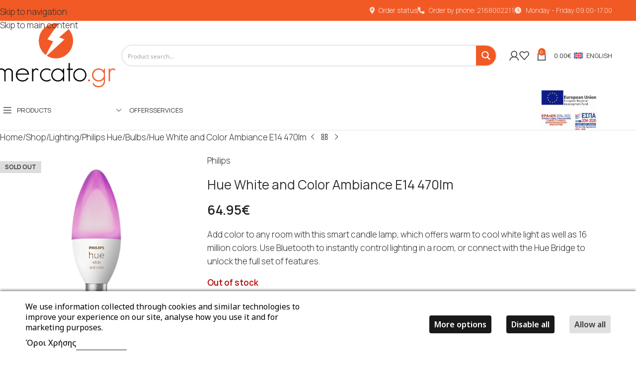

--- FILE ---
content_type: text/html; charset=UTF-8
request_url: https://www.mercato.gr/en/shop/lighting/philips-hue-en/bulbs/hue-white-and-color-ambiance-e14-470lm/
body_size: 63659
content:
<!DOCTYPE html>
<html lang="en-US">
<head>
	<meta charset="UTF-8">
	<link rel="profile" href="https://gmpg.org/xfn/11">
	<link rel="pingback" href="https://www.mercato.gr/xmlrpc.php">

	<meta name='robots' content='index, follow, max-image-preview:large, max-snippet:-1, max-video-preview:-1' />

	<!-- This site is optimized with the Yoast SEO plugin v26.7 - https://yoast.com/wordpress/plugins/seo/ -->
	<title>Hue White and Color Ambiance E14 470lm - mercato.gr</title>
	<link rel="canonical" href="https://www.mercato.gr/en/shop/lighting/philips-hue-en/bulbs/hue-white-and-color-ambiance-e14-470lm/" />
	<meta property="og:locale" content="en_US" />
	<meta property="og:type" content="article" />
	<meta property="og:title" content="Hue White and Color Ambiance E14 470lm - mercato.gr" />
	<meta property="og:description" content="Add color to any room with this smart candle lamp, which offers warm to cool white light as well as 16 million colors. Use Bluetooth to instantly control lighting in a room, or connect with the Hue Bridge to unlock the full set of features." />
	<meta property="og:url" content="https://www.mercato.gr/en/shop/lighting/philips-hue-en/bulbs/hue-white-and-color-ambiance-e14-470lm/" />
	<meta property="og:site_name" content="mercato.gr" />
	<meta property="article:modified_time" content="2025-04-15T13:38:51+00:00" />
	<meta property="og:image" content="https://www.mercato.gr/wp-content/uploads/2024/05/8718699726317-929002294201-Hue_WCA-B39-E14-on-TRN.webp" />
	<meta property="og:image:width" content="500" />
	<meta property="og:image:height" content="500" />
	<meta property="og:image:type" content="image/webp" />
	<meta name="twitter:card" content="summary_large_image" />
	<meta name="twitter:label1" content="Est. reading time" />
	<meta name="twitter:data1" content="1 minute" />
	<script type="application/ld+json" class="yoast-schema-graph">{"@context":"https://schema.org","@graph":[{"@type":"WebPage","@id":"https://www.mercato.gr/en/shop/lighting/philips-hue-en/bulbs/hue-white-and-color-ambiance-e14-470lm/","url":"https://www.mercato.gr/en/shop/lighting/philips-hue-en/bulbs/hue-white-and-color-ambiance-e14-470lm/","name":"Hue White and Color Ambiance E14 470lm - mercato.gr","isPartOf":{"@id":"https://www.mercato.gr/en/#website"},"primaryImageOfPage":{"@id":"https://www.mercato.gr/en/shop/lighting/philips-hue-en/bulbs/hue-white-and-color-ambiance-e14-470lm/#primaryimage"},"image":{"@id":"https://www.mercato.gr/en/shop/lighting/philips-hue-en/bulbs/hue-white-and-color-ambiance-e14-470lm/#primaryimage"},"thumbnailUrl":"https://www.mercato.gr/wp-content/uploads/2024/05/8718699726317-929002294201-Hue_WCA-B39-E14-on-TRN.webp","datePublished":"2024-06-10T15:03:36+00:00","dateModified":"2025-04-15T13:38:51+00:00","breadcrumb":{"@id":"https://www.mercato.gr/en/shop/lighting/philips-hue-en/bulbs/hue-white-and-color-ambiance-e14-470lm/#breadcrumb"},"inLanguage":"en-US","potentialAction":[{"@type":"ReadAction","target":["https://www.mercato.gr/en/shop/lighting/philips-hue-en/bulbs/hue-white-and-color-ambiance-e14-470lm/"]}]},{"@type":"ImageObject","inLanguage":"en-US","@id":"https://www.mercato.gr/en/shop/lighting/philips-hue-en/bulbs/hue-white-and-color-ambiance-e14-470lm/#primaryimage","url":"https://www.mercato.gr/wp-content/uploads/2024/05/8718699726317-929002294201-Hue_WCA-B39-E14-on-TRN.webp","contentUrl":"https://www.mercato.gr/wp-content/uploads/2024/05/8718699726317-929002294201-Hue_WCA-B39-E14-on-TRN.webp","width":500,"height":500},{"@type":"BreadcrumbList","@id":"https://www.mercato.gr/en/shop/lighting/philips-hue-en/bulbs/hue-white-and-color-ambiance-e14-470lm/#breadcrumb","itemListElement":[{"@type":"ListItem","position":1,"name":"Home","item":"https://www.mercato.gr/en/home/"},{"@type":"ListItem","position":2,"name":"Shop","item":"https://www.mercato.gr/en/shop/"},{"@type":"ListItem","position":3,"name":"Hue White and Color Ambiance E14 470lm"}]},{"@type":"WebSite","@id":"https://www.mercato.gr/en/#website","url":"https://www.mercato.gr/en/","name":"mercato.gr","description":"Ηλεκτρονικό Κατάστημα - Mercato.gr","potentialAction":[{"@type":"SearchAction","target":{"@type":"EntryPoint","urlTemplate":"https://www.mercato.gr/en/?s={search_term_string}"},"query-input":{"@type":"PropertyValueSpecification","valueRequired":true,"valueName":"search_term_string"}}],"inLanguage":"en-US"}]}</script>
	<!-- / Yoast SEO plugin. -->


<link rel='dns-prefetch' href='//fonts.googleapis.com' />
<link rel="alternate" type="application/rss+xml" title="mercato.gr &raquo; Feed" href="https://www.mercato.gr/en/feed/" />
<link rel="alternate" type="application/rss+xml" title="mercato.gr &raquo; Comments Feed" href="https://www.mercato.gr/en/comments/feed/" />
<link rel="alternate" title="oEmbed (JSON)" type="application/json+oembed" href="https://www.mercato.gr/en/wp-json/oembed/1.0/embed?url=https%3A%2F%2Fwww.mercato.gr%2Fen%2Fshop%2Flighting%2Fphilips-hue-en%2Fbulbs%2Fhue-white-and-color-ambiance-e14-470lm%2F" />
<link rel="alternate" title="oEmbed (XML)" type="text/xml+oembed" href="https://www.mercato.gr/en/wp-json/oembed/1.0/embed?url=https%3A%2F%2Fwww.mercato.gr%2Fen%2Fshop%2Flighting%2Fphilips-hue-en%2Fbulbs%2Fhue-white-and-color-ambiance-e14-470lm%2F&#038;format=xml" />
<style id='wp-img-auto-sizes-contain-inline-css' type='text/css'>
img:is([sizes=auto i],[sizes^="auto," i]){contain-intrinsic-size:3000px 1500px}
/*# sourceURL=wp-img-auto-sizes-contain-inline-css */
</style>
<link rel='stylesheet' id='cm-noto-sans-font-css' href='https://fonts.googleapis.com/css2?family=Noto+Sans:ital,wdth,wght@0,62.5..100,100..900;1,62.5..100,100..900&#038;display=swap' type='text/css' media='all' />
<link rel='stylesheet' id='consent-magic-css' href='https://www.mercato.gr/wp-content/plugins/consent-magic-pro/assets/css/style-public.min.css?ver=5.1.1' type='text/css' media='all' />
<style id='woocommerce-inline-inline-css' type='text/css'>
.woocommerce form .form-row .required { visibility: visible; }
/*# sourceURL=woocommerce-inline-inline-css */
</style>
<link rel='stylesheet' id='wpml-menu-item-0-css' href='https://www.mercato.gr/wp-content/plugins/sitepress-multilingual-cms/templates/language-switchers/menu-item/style.min.css?ver=1' type='text/css' media='all' />
<link rel='stylesheet' id='jquery-ui-style-css' href='https://www.mercato.gr/wp-content/plugins/booster-plus-for-woocommerce/includes/css/jquery-ui.css?ver=1769239065' type='text/css' media='all' />
<link rel='stylesheet' id='wcj-timepicker-style-css' href='https://www.mercato.gr/wp-content/plugins/booster-plus-for-woocommerce/includes/lib/timepicker/jquery.timepicker.min.css?ver=7.5.0' type='text/css' media='all' />
<link rel='stylesheet' id='js_composer_front-css' href='https://www.mercato.gr/wp-content/plugins/js_composer/assets/css/js_composer.min.css?ver=8.7.2' type='text/css' media='all' />
<link rel='stylesheet' id='vc_font_awesome_5_shims-css' href='https://www.mercato.gr/wp-content/plugins/js_composer/assets/lib/vendor/dist/@fortawesome/fontawesome-free/css/v4-shims.min.css?ver=8.7.2' type='text/css' media='all' />
<link rel='stylesheet' id='vc_font_awesome_6-css' href='https://www.mercato.gr/wp-content/plugins/js_composer/assets/lib/vendor/dist/@fortawesome/fontawesome-free/css/all.min.css?ver=8.7.2' type='text/css' media='all' />
<link rel='stylesheet' id='wd-style-base-css' href='https://www.mercato.gr/wp-content/themes/woodmart/css/parts/base.min.css?ver=8.3.9' type='text/css' media='all' />
<link rel='stylesheet' id='wd-helpers-wpb-elem-css' href='https://www.mercato.gr/wp-content/themes/woodmart/css/parts/helpers-wpb-elem.min.css?ver=8.3.9' type='text/css' media='all' />
<link rel='stylesheet' id='wd-revolution-slider-css' href='https://www.mercato.gr/wp-content/themes/woodmart/css/parts/int-rev-slider.min.css?ver=8.3.9' type='text/css' media='all' />
<link rel='stylesheet' id='wd-woo-paypal-payments-css' href='https://www.mercato.gr/wp-content/themes/woodmart/css/parts/int-woo-paypal-payments.min.css?ver=8.3.9' type='text/css' media='all' />
<link rel='stylesheet' id='wd-wpml-css' href='https://www.mercato.gr/wp-content/themes/woodmart/css/parts/int-wpml.min.css?ver=8.3.9' type='text/css' media='all' />
<link rel='stylesheet' id='wd-int-wpml-curr-switch-css' href='https://www.mercato.gr/wp-content/themes/woodmart/css/parts/int-wpml-curr-switch.min.css?ver=8.3.9' type='text/css' media='all' />
<link rel='stylesheet' id='wd-wpbakery-base-css' href='https://www.mercato.gr/wp-content/themes/woodmart/css/parts/int-wpb-base.min.css?ver=8.3.9' type='text/css' media='all' />
<link rel='stylesheet' id='wd-wpbakery-base-deprecated-css' href='https://www.mercato.gr/wp-content/themes/woodmart/css/parts/int-wpb-base-deprecated.min.css?ver=8.3.9' type='text/css' media='all' />
<link rel='stylesheet' id='wd-int-wordfence-css' href='https://www.mercato.gr/wp-content/themes/woodmart/css/parts/int-wordfence.min.css?ver=8.3.9' type='text/css' media='all' />
<link rel='stylesheet' id='wd-woocommerce-base-css' href='https://www.mercato.gr/wp-content/themes/woodmart/css/parts/woocommerce-base.min.css?ver=8.3.9' type='text/css' media='all' />
<link rel='stylesheet' id='wd-mod-star-rating-css' href='https://www.mercato.gr/wp-content/themes/woodmart/css/parts/mod-star-rating.min.css?ver=8.3.9' type='text/css' media='all' />
<link rel='stylesheet' id='wd-woocommerce-block-notices-css' href='https://www.mercato.gr/wp-content/themes/woodmart/css/parts/woo-mod-block-notices.min.css?ver=8.3.9' type='text/css' media='all' />
<link rel='stylesheet' id='wd-woo-mod-quantity-css' href='https://www.mercato.gr/wp-content/themes/woodmart/css/parts/woo-mod-quantity.min.css?ver=8.3.9' type='text/css' media='all' />
<link rel='stylesheet' id='wd-woo-single-prod-el-base-css' href='https://www.mercato.gr/wp-content/themes/woodmart/css/parts/woo-single-prod-el-base.min.css?ver=8.3.9' type='text/css' media='all' />
<link rel='stylesheet' id='wd-woo-mod-stock-status-css' href='https://www.mercato.gr/wp-content/themes/woodmart/css/parts/woo-mod-stock-status.min.css?ver=8.3.9' type='text/css' media='all' />
<link rel='stylesheet' id='wd-woo-mod-shop-attributes-css' href='https://www.mercato.gr/wp-content/themes/woodmart/css/parts/woo-mod-shop-attributes.min.css?ver=8.3.9' type='text/css' media='all' />
<link rel='stylesheet' id='child-style-css' href='https://www.mercato.gr/wp-content/themes/woodmart-child/style.css?ver=8.3.9' type='text/css' media='all' />
<link rel='stylesheet' id='wd-header-base-css' href='https://www.mercato.gr/wp-content/themes/woodmart/css/parts/header-base.min.css?ver=8.3.9' type='text/css' media='all' />
<link rel='stylesheet' id='wd-mod-tools-css' href='https://www.mercato.gr/wp-content/themes/woodmart/css/parts/mod-tools.min.css?ver=8.3.9' type='text/css' media='all' />
<link rel='stylesheet' id='wd-header-elements-base-css' href='https://www.mercato.gr/wp-content/themes/woodmart/css/parts/header-el-base.min.css?ver=8.3.9' type='text/css' media='all' />
<link rel='stylesheet' id='wd-woo-mod-login-form-css' href='https://www.mercato.gr/wp-content/themes/woodmart/css/parts/woo-mod-login-form.min.css?ver=8.3.9' type='text/css' media='all' />
<link rel='stylesheet' id='wd-header-my-account-css' href='https://www.mercato.gr/wp-content/themes/woodmart/css/parts/header-el-my-account.min.css?ver=8.3.9' type='text/css' media='all' />
<link rel='stylesheet' id='wd-header-cart-side-css' href='https://www.mercato.gr/wp-content/themes/woodmart/css/parts/header-el-cart-side.min.css?ver=8.3.9' type='text/css' media='all' />
<link rel='stylesheet' id='wd-header-cart-css' href='https://www.mercato.gr/wp-content/themes/woodmart/css/parts/header-el-cart.min.css?ver=8.3.9' type='text/css' media='all' />
<link rel='stylesheet' id='wd-widget-shopping-cart-css' href='https://www.mercato.gr/wp-content/themes/woodmart/css/parts/woo-widget-shopping-cart.min.css?ver=8.3.9' type='text/css' media='all' />
<link rel='stylesheet' id='wd-widget-product-list-css' href='https://www.mercato.gr/wp-content/themes/woodmart/css/parts/woo-widget-product-list.min.css?ver=8.3.9' type='text/css' media='all' />
<link rel='stylesheet' id='wd-header-mobile-nav-dropdown-css' href='https://www.mercato.gr/wp-content/themes/woodmart/css/parts/header-el-mobile-nav-dropdown.min.css?ver=8.3.9' type='text/css' media='all' />
<link rel='stylesheet' id='wd-header-categories-nav-css' href='https://www.mercato.gr/wp-content/themes/woodmart/css/parts/header-el-category-nav.min.css?ver=8.3.9' type='text/css' media='all' />
<link rel='stylesheet' id='wd-mod-nav-vertical-css' href='https://www.mercato.gr/wp-content/themes/woodmart/css/parts/mod-nav-vertical.min.css?ver=8.3.9' type='text/css' media='all' />
<link rel='stylesheet' id='wd-mod-nav-vertical-design-default-css' href='https://www.mercato.gr/wp-content/themes/woodmart/css/parts/mod-nav-vertical-design-default.min.css?ver=8.3.9' type='text/css' media='all' />
<link rel='stylesheet' id='wd-mod-nav-menu-label-css' href='https://www.mercato.gr/wp-content/themes/woodmart/css/parts/mod-nav-menu-label.min.css?ver=8.3.9' type='text/css' media='all' />
<link rel='stylesheet' id='wd-page-title-css' href='https://www.mercato.gr/wp-content/themes/woodmart/css/parts/page-title.min.css?ver=8.3.9' type='text/css' media='all' />
<link rel='stylesheet' id='wd-woo-single-prod-predefined-css' href='https://www.mercato.gr/wp-content/themes/woodmart/css/parts/woo-single-prod-predefined.min.css?ver=8.3.9' type='text/css' media='all' />
<link rel='stylesheet' id='wd-woo-single-prod-and-quick-view-predefined-css' href='https://www.mercato.gr/wp-content/themes/woodmart/css/parts/woo-single-prod-and-quick-view-predefined.min.css?ver=8.3.9' type='text/css' media='all' />
<link rel='stylesheet' id='wd-woo-single-prod-el-tabs-predefined-css' href='https://www.mercato.gr/wp-content/themes/woodmart/css/parts/woo-single-prod-el-tabs-predefined.min.css?ver=8.3.9' type='text/css' media='all' />
<link rel='stylesheet' id='wd-woo-single-prod-el-navigation-css' href='https://www.mercato.gr/wp-content/themes/woodmart/css/parts/woo-single-prod-el-navigation.min.css?ver=8.3.9' type='text/css' media='all' />
<link rel='stylesheet' id='wd-woo-single-prod-el-gallery-css' href='https://www.mercato.gr/wp-content/themes/woodmart/css/parts/woo-single-prod-el-gallery.min.css?ver=8.3.9' type='text/css' media='all' />
<link rel='stylesheet' id='wd-swiper-css' href='https://www.mercato.gr/wp-content/themes/woodmart/css/parts/lib-swiper.min.css?ver=8.3.9' type='text/css' media='all' />
<link rel='stylesheet' id='wd-woo-mod-product-labels-css' href='https://www.mercato.gr/wp-content/themes/woodmart/css/parts/woo-mod-product-labels.min.css?ver=8.3.9' type='text/css' media='all' />
<link rel='stylesheet' id='wd-woo-mod-product-labels-rect-css' href='https://www.mercato.gr/wp-content/themes/woodmart/css/parts/woo-mod-product-labels-rect.min.css?ver=8.3.9' type='text/css' media='all' />
<link rel='stylesheet' id='wd-swiper-arrows-css' href='https://www.mercato.gr/wp-content/themes/woodmart/css/parts/lib-swiper-arrows.min.css?ver=8.3.9' type='text/css' media='all' />
<link rel='stylesheet' id='wd-photoswipe-css' href='https://www.mercato.gr/wp-content/themes/woodmart/css/parts/lib-photoswipe.min.css?ver=8.3.9' type='text/css' media='all' />
<link rel='stylesheet' id='wd-social-icons-css' href='https://www.mercato.gr/wp-content/themes/woodmart/css/parts/el-social-icons.min.css?ver=8.3.9' type='text/css' media='all' />
<link rel='stylesheet' id='wd-tabs-css' href='https://www.mercato.gr/wp-content/themes/woodmart/css/parts/el-tabs.min.css?ver=8.3.9' type='text/css' media='all' />
<link rel='stylesheet' id='wd-woo-single-prod-el-tabs-opt-layout-tabs-css' href='https://www.mercato.gr/wp-content/themes/woodmart/css/parts/woo-single-prod-el-tabs-opt-layout-tabs.min.css?ver=8.3.9' type='text/css' media='all' />
<link rel='stylesheet' id='wd-accordion-css' href='https://www.mercato.gr/wp-content/themes/woodmart/css/parts/el-accordion.min.css?ver=8.3.9' type='text/css' media='all' />
<link rel='stylesheet' id='wd-accordion-elem-wpb-css' href='https://www.mercato.gr/wp-content/themes/woodmart/css/parts/el-accordion-wpb-elem.min.css?ver=8.3.9' type='text/css' media='all' />
<link rel='stylesheet' id='wd-product-loop-css' href='https://www.mercato.gr/wp-content/themes/woodmart/css/parts/woo-product-loop.min.css?ver=8.3.9' type='text/css' media='all' />
<link rel='stylesheet' id='wd-product-loop-standard-css' href='https://www.mercato.gr/wp-content/themes/woodmart/css/parts/woo-product-loop-standard.min.css?ver=8.3.9' type='text/css' media='all' />
<link rel='stylesheet' id='wd-woo-mod-add-btn-replace-css' href='https://www.mercato.gr/wp-content/themes/woodmart/css/parts/woo-mod-add-btn-replace.min.css?ver=8.3.9' type='text/css' media='all' />
<link rel='stylesheet' id='wd-woo-opt-title-limit-css' href='https://www.mercato.gr/wp-content/themes/woodmart/css/parts/woo-opt-title-limit.min.css?ver=8.3.9' type='text/css' media='all' />
<link rel='stylesheet' id='wd-mfp-popup-css' href='https://www.mercato.gr/wp-content/themes/woodmart/css/parts/lib-magnific-popup.min.css?ver=8.3.9' type='text/css' media='all' />
<link rel='stylesheet' id='wd-mod-animations-transform-css' href='https://www.mercato.gr/wp-content/themes/woodmart/css/parts/mod-animations-transform.min.css?ver=8.3.9' type='text/css' media='all' />
<link rel='stylesheet' id='wd-mod-transform-css' href='https://www.mercato.gr/wp-content/themes/woodmart/css/parts/mod-transform.min.css?ver=8.3.9' type='text/css' media='all' />
<link rel='stylesheet' id='wd-swiper-pagin-css' href='https://www.mercato.gr/wp-content/themes/woodmart/css/parts/lib-swiper-pagin.min.css?ver=8.3.9' type='text/css' media='all' />
<link rel='stylesheet' id='wd-footer-base-css' href='https://www.mercato.gr/wp-content/themes/woodmart/css/parts/footer-base.min.css?ver=8.3.9' type='text/css' media='all' />
<link rel='stylesheet' id='wd-info-box-css' href='https://www.mercato.gr/wp-content/themes/woodmart/css/parts/el-info-box.min.css?ver=8.3.9' type='text/css' media='all' />
<link rel='stylesheet' id='wd-responsive-text-css' href='https://www.mercato.gr/wp-content/themes/woodmart/css/parts/el-responsive-text.min.css?ver=8.3.9' type='text/css' media='all' />
<link rel='stylesheet' id='wd-social-icons-styles-css' href='https://www.mercato.gr/wp-content/themes/woodmart/css/parts/el-social-styles.min.css?ver=8.3.9' type='text/css' media='all' />
<link rel='stylesheet' id='wd-scroll-top-css' href='https://www.mercato.gr/wp-content/themes/woodmart/css/parts/opt-scrolltotop.min.css?ver=8.3.9' type='text/css' media='all' />
<link rel='stylesheet' id='wd-wd-search-form-css' href='https://www.mercato.gr/wp-content/themes/woodmart/css/parts/wd-search-form.min.css?ver=8.3.9' type='text/css' media='all' />
<link rel='stylesheet' id='wd-wd-search-results-css' href='https://www.mercato.gr/wp-content/themes/woodmart/css/parts/wd-search-results.min.css?ver=8.3.9' type='text/css' media='all' />
<link rel='stylesheet' id='wd-wd-search-dropdown-css' href='https://www.mercato.gr/wp-content/themes/woodmart/css/parts/wd-search-dropdown.min.css?ver=8.3.9' type='text/css' media='all' />
<link rel='stylesheet' id='wd-header-my-account-sidebar-css' href='https://www.mercato.gr/wp-content/themes/woodmart/css/parts/header-el-my-account-sidebar.min.css?ver=8.3.9' type='text/css' media='all' />
<link rel='stylesheet' id='xts-google-fonts-css' href='https://fonts.googleapis.com/css?family=Manrope%3A400%2C600%2C300&#038;display=block&#038;ver=8.3.9' type='text/css' media='all' />
<script type="text/javascript" id="wpml-cookie-js-extra">
/* <![CDATA[ */
var wpml_cookies = {"wp-wpml_current_language":{"value":"en","expires":1,"path":"/"}};
var wpml_cookies = {"wp-wpml_current_language":{"value":"en","expires":1,"path":"/"}};
//# sourceURL=wpml-cookie-js-extra
/* ]]> */
</script>
<script type="text/javascript" src="https://www.mercato.gr/wp-content/plugins/sitepress-multilingual-cms/res/js/cookies/language-cookie.js?ver=486900" id="wpml-cookie-js" defer="defer" data-wp-strategy="defer"></script>
<script type="text/javascript" id="jquery-core-js-extra">
/* <![CDATA[ */
var pysTikTokRest = {"restApiUrl":"https://www.mercato.gr/en/wp-json/pys-tiktok/v1/event","debug":""};
var pysFacebookRest = {"restApiUrl":"https://www.mercato.gr/en/wp-json/pys-facebook/v1/event","debug":""};
//# sourceURL=jquery-core-js-extra
/* ]]> */
</script>
<script type="text/javascript" src="https://www.mercato.gr/wp-includes/js/jquery/jquery.min.js?ver=3.7.1" id="jquery-core-js"></script>
<script type="text/javascript" src="https://www.mercato.gr/wp-content/plugins/woocommerce/assets/js/jquery-blockui/jquery.blockUI.min.js?ver=2.7.0-wc.10.4.3" id="wc-jquery-blockui-js" data-wp-strategy="defer"></script>
<script type="text/javascript" id="wc-add-to-cart-js-extra">
/* <![CDATA[ */
var wc_add_to_cart_params = {"ajax_url":"/wp-admin/admin-ajax.php?lang=en","wc_ajax_url":"/en/?wc-ajax=%%endpoint%%","i18n_view_cart":"View cart","cart_url":"https://www.mercato.gr/en/cart/","is_cart":"","cart_redirect_after_add":"no"};
//# sourceURL=wc-add-to-cart-js-extra
/* ]]> */
</script>
<script type="text/javascript" src="https://www.mercato.gr/wp-content/plugins/woocommerce/assets/js/frontend/add-to-cart.min.js?ver=10.4.3" id="wc-add-to-cart-js" data-wp-strategy="defer"></script>
<script type="text/javascript" src="https://www.mercato.gr/wp-content/plugins/woocommerce/assets/js/zoom/jquery.zoom.min.js?ver=1.7.21-wc.10.4.3" id="wc-zoom-js" defer="defer" data-wp-strategy="defer"></script>
<script type="text/javascript" id="wc-single-product-js-extra">
/* <![CDATA[ */
var wc_single_product_params = {"i18n_required_rating_text":"Please select a rating","i18n_rating_options":["1 of 5 stars","2 of 5 stars","3 of 5 stars","4 of 5 stars","5 of 5 stars"],"i18n_product_gallery_trigger_text":"View full-screen image gallery","review_rating_required":"yes","flexslider":{"rtl":false,"animation":"slide","smoothHeight":true,"directionNav":false,"controlNav":"thumbnails","slideshow":false,"animationSpeed":500,"animationLoop":false,"allowOneSlide":false},"zoom_enabled":"","zoom_options":[],"photoswipe_enabled":"","photoswipe_options":{"shareEl":false,"closeOnScroll":false,"history":false,"hideAnimationDuration":0,"showAnimationDuration":0},"flexslider_enabled":""};
//# sourceURL=wc-single-product-js-extra
/* ]]> */
</script>
<script type="text/javascript" src="https://www.mercato.gr/wp-content/plugins/woocommerce/assets/js/frontend/single-product.min.js?ver=10.4.3" id="wc-single-product-js" defer="defer" data-wp-strategy="defer"></script>
<script type="text/javascript" src="https://www.mercato.gr/wp-content/plugins/woocommerce/assets/js/js-cookie/js.cookie.min.js?ver=2.1.4-wc.10.4.3" id="wc-js-cookie-js" defer="defer" data-wp-strategy="defer"></script>
<script type="text/javascript" id="woocommerce-js-extra">
/* <![CDATA[ */
var woocommerce_params = {"ajax_url":"/wp-admin/admin-ajax.php?lang=en","wc_ajax_url":"/en/?wc-ajax=%%endpoint%%","i18n_password_show":"Show password","i18n_password_hide":"Hide password"};
//# sourceURL=woocommerce-js-extra
/* ]]> */
</script>
<script type="text/javascript" src="https://www.mercato.gr/wp-content/plugins/woocommerce/assets/js/frontend/woocommerce.min.js?ver=10.4.3" id="woocommerce-js" defer="defer" data-wp-strategy="defer"></script>
<script type="text/javascript" src="https://www.mercato.gr/wp-content/plugins/js_composer/assets/js/vendors/woocommerce-add-to-cart.js?ver=8.7.2" id="vc_woocommerce-add-to-cart-js-js"></script>
<script type="text/javascript" src="https://www.mercato.gr/wp-content/plugins/pixelyoursite-pro/dist/scripts/jquery.bind-first-0.2.3.min.js" id="jquery-bind-first-js"></script>
<script type="text/javascript" src="https://www.mercato.gr/wp-content/plugins/pixelyoursite-pro/dist/scripts/js.cookie-2.1.3.min.js?ver=2.1.3" id="js-cookie-pys-js"></script>
<script type="text/javascript" src="https://www.mercato.gr/wp-content/plugins/pixelyoursite-pro/dist/scripts/sha256.js?ver=0.11.0" id="js-sha256-js"></script>
<script type="text/javascript" src="https://www.mercato.gr/wp-content/plugins/pixelyoursite-pro/dist/scripts/tld.min.js?ver=2.3.1" id="js-tld-js"></script>
<script type="text/javascript" id="pys-js-extra">
/* <![CDATA[ */
var pysOptions = {"staticEvents":{"ga":{"woo_view_content":[{"delay":0,"type":"static","name":"view_item","unify":false,"trackingIds":["G-KTNREDSCJK"],"eventID":"52a62fc9-34e5-49df-8d82-2a513e3d0e81","params":{"items":[{"item_id":"43684","item_name":"Hue White and Color Ambiance E14 470lm","quantity":1,"price":"64.95","affiliation":"mercato.gr","item_category":"Lighting","item_category2":"Philips Hue","item_category3":"Bulbs"}],"currency":"EUR","ecomm_prodid":"43684","ecomm_pagetype":"product","ecomm_totalvalue":"64.95","page_title":"Hue White and Color Ambiance E14 470lm","post_type":"product","post_id":43684,"plugin":"PixelYourSite","event_url":"www.mercato.gr/en/shop/lighting/philips-hue-en/bulbs/hue-white-and-color-ambiance-e14-470lm/","user_role":"guest"},"e_id":"woo_view_content","ids":[],"hasTimeWindow":false,"timeWindow":0,"woo_order":"","edd_order":""}]}},"dynamicEvents":{"automatic_event_internal_link":{"ga":{"delay":0,"type":"dyn","name":"InternalClick","trackingIds":["G-KTNREDSCJK"],"eventID":"808a199b-b342-4de5-bd1c-9b1d4f1290e6","params":{"page_title":"Hue White and Color Ambiance E14 470lm","post_type":"product","post_id":43684,"plugin":"PixelYourSite","event_url":"www.mercato.gr/en/shop/lighting/philips-hue-en/bulbs/hue-white-and-color-ambiance-e14-470lm/","user_role":"guest"},"e_id":"automatic_event_internal_link","ids":[],"hasTimeWindow":false,"timeWindow":0,"woo_order":"","edd_order":""}},"automatic_event_video":{"ga":{"delay":0,"type":"dyn","name":"WatchVideo","youtube_disabled":false,"trackingIds":["G-KTNREDSCJK"],"eventID":"c617e7e8-6547-48b3-8dea-57b4f2fb2562","params":{"page_title":"Hue White and Color Ambiance E14 470lm","post_type":"product","post_id":43684,"plugin":"PixelYourSite","event_url":"www.mercato.gr/en/shop/lighting/philips-hue-en/bulbs/hue-white-and-color-ambiance-e14-470lm/","user_role":"guest"},"e_id":"automatic_event_video","ids":[],"hasTimeWindow":false,"timeWindow":0,"woo_order":"","edd_order":""}},"automatic_event_tel_link":{"ga":{"delay":0,"type":"dyn","name":"TelClick","trackingIds":["G-KTNREDSCJK"],"eventID":"2e3bb467-b6d5-427c-83fb-122484f04367","params":{"page_title":"Hue White and Color Ambiance E14 470lm","post_type":"product","post_id":43684,"plugin":"PixelYourSite","event_url":"www.mercato.gr/en/shop/lighting/philips-hue-en/bulbs/hue-white-and-color-ambiance-e14-470lm/","user_role":"guest"},"e_id":"automatic_event_tel_link","ids":[],"hasTimeWindow":false,"timeWindow":0,"woo_order":"","edd_order":""}},"automatic_event_email_link":{"ga":{"delay":0,"type":"dyn","name":"EmailClick","trackingIds":["G-KTNREDSCJK"],"eventID":"5b58cb24-d0b9-4791-8fae-40b25c54a760","params":{"page_title":"Hue White and Color Ambiance E14 470lm","post_type":"product","post_id":43684,"plugin":"PixelYourSite","event_url":"www.mercato.gr/en/shop/lighting/philips-hue-en/bulbs/hue-white-and-color-ambiance-e14-470lm/","user_role":"guest"},"e_id":"automatic_event_email_link","ids":[],"hasTimeWindow":false,"timeWindow":0,"woo_order":"","edd_order":""}},"automatic_event_form":{"ga":{"delay":0,"type":"dyn","name":"Form","trackingIds":["G-KTNREDSCJK"],"eventID":"43e7d52e-f364-43e0-89ce-8592035f86f3","params":{"page_title":"Hue White and Color Ambiance E14 470lm","post_type":"product","post_id":43684,"plugin":"PixelYourSite","event_url":"www.mercato.gr/en/shop/lighting/philips-hue-en/bulbs/hue-white-and-color-ambiance-e14-470lm/","user_role":"guest"},"e_id":"automatic_event_form","ids":[],"hasTimeWindow":false,"timeWindow":0,"woo_order":"","edd_order":""}},"automatic_event_adsense":{"ga":{"delay":0,"type":"dyn","name":"AdSense","trackingIds":["G-KTNREDSCJK"],"eventID":"6b759393-24f5-4ef4-ae94-a963f389e5b2","params":{"page_title":"Hue White and Color Ambiance E14 470lm","post_type":"product","post_id":43684,"plugin":"PixelYourSite","event_url":"www.mercato.gr/en/shop/lighting/philips-hue-en/bulbs/hue-white-and-color-ambiance-e14-470lm/","user_role":"guest"},"e_id":"automatic_event_adsense","ids":[],"hasTimeWindow":false,"timeWindow":0,"woo_order":"","edd_order":""}},"automatic_event_time_on_page":{"ga":{"delay":0,"type":"dyn","name":"TimeOnPage","time_on_page":30,"trackingIds":["G-KTNREDSCJK"],"eventID":"2f35605f-7caa-4ab5-afdb-ff4aedb68b83","params":{"page_title":"Hue White and Color Ambiance E14 470lm","post_type":"product","post_id":43684,"plugin":"PixelYourSite","event_url":"www.mercato.gr/en/shop/lighting/philips-hue-en/bulbs/hue-white-and-color-ambiance-e14-470lm/","user_role":"guest"},"e_id":"automatic_event_time_on_page","ids":[],"hasTimeWindow":false,"timeWindow":0,"woo_order":"","edd_order":""}},"woo_select_content_single":{"40884":{"ga":{"delay":0,"type":"dyn","name":"select_item","trackingIds":["G-KTNREDSCJK"],"eventID":"ca575a7f-94ce-4c0a-95eb-d118abae36d8","params":{"items":[{"id":"40884","name":"Home Light 1m LED strip with green light motion sensor","quantity":1,"price":"9.99","item_list_name":"Related Products","item_list_id":"related_products","affiliation":"mercato.gr","item_category":"Lighting","item_category2":"Lamps","item_category3":"Wall Lamps"}],"event_category":"ecommerce","content_type":"product","page_title":"Hue White and Color Ambiance E14 470lm","post_type":"product","post_id":43684,"plugin":"PixelYourSite","event_url":"www.mercato.gr/en/shop/lighting/philips-hue-en/bulbs/hue-white-and-color-ambiance-e14-470lm/","user_role":"guest"},"e_id":"woo_select_content_single","ids":[],"hasTimeWindow":false,"timeWindow":0,"woo_order":"","edd_order":""}},"40987":{"ga":{"delay":0,"type":"dyn","name":"select_item","trackingIds":["G-KTNREDSCJK"],"eventID":"ca575a7f-94ce-4c0a-95eb-d118abae36d8","params":{"items":[{"id":"40987","name":"Raytech Power 7180 Rechargeable Crystal Line RGB Lamp with remote control","quantity":1,"price":"21.99","item_list_name":"Related Products","item_list_id":"related_products","affiliation":"mercato.gr","item_category":"Lighting","item_category2":"Lamps","item_category3":"Table Lamps"}],"event_category":"ecommerce","content_type":"product","page_title":"Hue White and Color Ambiance E14 470lm","post_type":"product","post_id":43684,"plugin":"PixelYourSite","event_url":"www.mercato.gr/en/shop/lighting/philips-hue-en/bulbs/hue-white-and-color-ambiance-e14-470lm/","user_role":"guest"},"e_id":"woo_select_content_single","ids":[],"hasTimeWindow":false,"timeWindow":0,"woo_order":"","edd_order":""}},"40888":{"ga":{"delay":0,"type":"dyn","name":"select_item","trackingIds":["G-KTNREDSCJK"],"eventID":"ca575a7f-94ce-4c0a-95eb-d118abae36d8","params":{"items":[{"id":"40888","name":"Home Light FW09 RGB LED Floor Lamp With Remote Control","quantity":1,"price":"39.9","item_list_name":"Related Products","item_list_id":"related_products","affiliation":"mercato.gr","item_category":"Lighting","item_category2":"Offers","item_category3":"Lamps","item_category4":"Floor Lamps"}],"event_category":"ecommerce","content_type":"product","page_title":"Hue White and Color Ambiance E14 470lm","post_type":"product","post_id":43684,"plugin":"PixelYourSite","event_url":"www.mercato.gr/en/shop/lighting/philips-hue-en/bulbs/hue-white-and-color-ambiance-e14-470lm/","user_role":"guest"},"e_id":"woo_select_content_single","ids":[],"hasTimeWindow":false,"timeWindow":0,"woo_order":"","edd_order":""}},"40629":{"ga":{"delay":0,"type":"dyn","name":"select_item","trackingIds":["G-KTNREDSCJK"],"eventID":"ca575a7f-94ce-4c0a-95eb-d118abae36d8","params":{"items":[{"id":"40629","name":"Aukey LT-T7R RGBW ambient light (European standard)","quantity":1,"price":"49.9","item_list_name":"Related Products","item_list_id":"related_products","affiliation":"mercato.gr","item_category":"Lighting","item_category2":"Lamps","item_category3":"Table Lamps"}],"event_category":"ecommerce","content_type":"product","page_title":"Hue White and Color Ambiance E14 470lm","post_type":"product","post_id":43684,"plugin":"PixelYourSite","event_url":"www.mercato.gr/en/shop/lighting/philips-hue-en/bulbs/hue-white-and-color-ambiance-e14-470lm/","user_role":"guest"},"e_id":"woo_select_content_single","ids":[],"hasTimeWindow":false,"timeWindow":0,"woo_order":"","edd_order":""}},"40886":{"ga":{"delay":0,"type":"dyn","name":"select_item","trackingIds":["G-KTNREDSCJK"],"eventID":"ca575a7f-94ce-4c0a-95eb-d118abae36d8","params":{"items":[{"id":"40886","name":"Home Light 1m LED strip with motion sensor warm light","quantity":1,"price":"9.99","item_list_name":"Related Products","item_list_id":"related_products","affiliation":"mercato.gr","item_category":"Lighting","item_category2":"Wall Lamps"}],"event_category":"ecommerce","content_type":"product","page_title":"Hue White and Color Ambiance E14 470lm","post_type":"product","post_id":43684,"plugin":"PixelYourSite","event_url":"www.mercato.gr/en/shop/lighting/philips-hue-en/bulbs/hue-white-and-color-ambiance-e14-470lm/","user_role":"guest"},"e_id":"woo_select_content_single","ids":[],"hasTimeWindow":false,"timeWindow":0,"woo_order":"","edd_order":""}},"40985":{"ga":{"delay":0,"type":"dyn","name":"select_item","trackingIds":["G-KTNREDSCJK"],"eventID":"ca575a7f-94ce-4c0a-95eb-d118abae36d8","params":{"items":[{"id":"40985","name":"Raytech Power RTC9 7371 Rechargeable LED Touch Light Grey","quantity":1,"price":"39.9","item_list_name":"Related Products","item_list_id":"related_products","affiliation":"mercato.gr","item_category":"Lighting","item_category2":"Lamps","item_category3":"Outdoor Lamps"}],"event_category":"ecommerce","content_type":"product","page_title":"Hue White and Color Ambiance E14 470lm","post_type":"product","post_id":43684,"plugin":"PixelYourSite","event_url":"www.mercato.gr/en/shop/lighting/philips-hue-en/bulbs/hue-white-and-color-ambiance-e14-470lm/","user_role":"guest"},"e_id":"woo_select_content_single","ids":[],"hasTimeWindow":false,"timeWindow":0,"woo_order":"","edd_order":""}},"40336":{"ga":{"delay":0,"type":"dyn","name":"select_item","trackingIds":["G-KTNREDSCJK"],"eventID":"ca575a7f-94ce-4c0a-95eb-d118abae36d8","params":{"items":[{"id":"40336","name":"Philips LED lamp 7W A60 E27 806LM 3000K","quantity":1,"price":"2.7","item_list_name":"Related Products","item_list_id":"related_products","affiliation":"mercato.gr","item_category":"Lighting","item_category2":"Bulbs","item_category3":"LED"}],"event_category":"ecommerce","content_type":"product","page_title":"Hue White and Color Ambiance E14 470lm","post_type":"product","post_id":43684,"plugin":"PixelYourSite","event_url":"www.mercato.gr/en/shop/lighting/philips-hue-en/bulbs/hue-white-and-color-ambiance-e14-470lm/","user_role":"guest"},"e_id":"woo_select_content_single","ids":[],"hasTimeWindow":false,"timeWindow":0,"woo_order":"","edd_order":""}},"40978":{"ga":{"delay":0,"type":"dyn","name":"select_item","trackingIds":["G-KTNREDSCJK"],"eventID":"ca575a7f-94ce-4c0a-95eb-d118abae36d8","params":{"items":[{"id":"40978","name":"Raytech Power RT66 Solar Garden and Wall Spot 2 Pieces","quantity":1,"price":"24.9","item_list_name":"Related Products","item_list_id":"related_products","affiliation":"mercato.gr","item_category":"Lighting","item_category2":"Offers","item_category3":"Lamps","item_category4":"Solar Lamps"}],"event_category":"ecommerce","content_type":"product","page_title":"Hue White and Color Ambiance E14 470lm","post_type":"product","post_id":43684,"plugin":"PixelYourSite","event_url":"www.mercato.gr/en/shop/lighting/philips-hue-en/bulbs/hue-white-and-color-ambiance-e14-470lm/","user_role":"guest"},"e_id":"woo_select_content_single","ids":[],"hasTimeWindow":false,"timeWindow":0,"woo_order":"","edd_order":""}},"40452":{"ga":{"delay":0,"type":"dyn","name":"select_item","trackingIds":["G-KTNREDSCJK"],"eventID":"ca575a7f-94ce-4c0a-95eb-d118abae36d8","params":{"items":[{"id":"40452","name":"Lloytron L 925 Lamp","quantity":1,"price":"8","item_list_name":"Related Products","item_list_id":"related_products","affiliation":"mercato.gr","item_category":"Lighting","item_category2":"Lamps","item_category3":"Table Lamps"}],"event_category":"ecommerce","content_type":"product","page_title":"Hue White and Color Ambiance E14 470lm","post_type":"product","post_id":43684,"plugin":"PixelYourSite","event_url":"www.mercato.gr/en/shop/lighting/philips-hue-en/bulbs/hue-white-and-color-ambiance-e14-470lm/","user_role":"guest"},"e_id":"woo_select_content_single","ids":[],"hasTimeWindow":false,"timeWindow":0,"woo_order":"","edd_order":""}},"40885":{"ga":{"delay":0,"type":"dyn","name":"select_item","trackingIds":["G-KTNREDSCJK"],"eventID":"ca575a7f-94ce-4c0a-95eb-d118abae36d8","params":{"items":[{"id":"40885","name":"Home Light 1m LED strip with red light motion sensor","quantity":1,"price":"9.99","item_list_name":"Related Products","item_list_id":"related_products","affiliation":"mercato.gr","item_category":"Lighting","item_category2":"Wall Lamps"}],"event_category":"ecommerce","content_type":"product","page_title":"Hue White and Color Ambiance E14 470lm","post_type":"product","post_id":43684,"plugin":"PixelYourSite","event_url":"www.mercato.gr/en/shop/lighting/philips-hue-en/bulbs/hue-white-and-color-ambiance-e14-470lm/","user_role":"guest"},"e_id":"woo_select_content_single","ids":[],"hasTimeWindow":false,"timeWindow":0,"woo_order":"","edd_order":""}},"40977":{"ga":{"delay":0,"type":"dyn","name":"select_item","trackingIds":["G-KTNREDSCJK"],"eventID":"ca575a7f-94ce-4c0a-95eb-d118abae36d8","params":{"items":[{"id":"40977","name":"Raytech Power 7340 Rechargeable Flashlight RTC9 Mini Black","quantity":1,"price":"69.9","item_list_name":"Related Products","item_list_id":"related_products","affiliation":"mercato.gr","item_category":"Lighting","item_category2":"Lamps","item_category3":"Outdoor Lamps","item_category4":"Table Lamps"}],"event_category":"ecommerce","content_type":"product","page_title":"Hue White and Color Ambiance E14 470lm","post_type":"product","post_id":43684,"plugin":"PixelYourSite","event_url":"www.mercato.gr/en/shop/lighting/philips-hue-en/bulbs/hue-white-and-color-ambiance-e14-470lm/","user_role":"guest"},"e_id":"woo_select_content_single","ids":[],"hasTimeWindow":false,"timeWindow":0,"woo_order":"","edd_order":""}},"40981":{"ga":{"delay":0,"type":"dyn","name":"select_item","trackingIds":["G-KTNREDSCJK"],"eventID":"ca575a7f-94ce-4c0a-95eb-d118abae36d8","params":{"items":[{"id":"40981","name":"Raytech Power RTC9 7357 Rechargeable LED Touch Light Brown","quantity":1,"price":"39.9","item_list_name":"Related Products","item_list_id":"related_products","affiliation":"mercato.gr","item_category":"Lighting","item_category2":"Lamps","item_category3":"Outdoor Lamps"}],"event_category":"ecommerce","content_type":"product","page_title":"Hue White and Color Ambiance E14 470lm","post_type":"product","post_id":43684,"plugin":"PixelYourSite","event_url":"www.mercato.gr/en/shop/lighting/philips-hue-en/bulbs/hue-white-and-color-ambiance-e14-470lm/","user_role":"guest"},"e_id":"woo_select_content_single","ids":[],"hasTimeWindow":false,"timeWindow":0,"woo_order":"","edd_order":""}},"40910":{"ga":{"delay":0,"type":"dyn","name":"select_item","trackingIds":["G-KTNREDSCJK"],"eventID":"ca575a7f-94ce-4c0a-95eb-d118abae36d8","params":{"items":[{"id":"40910","name":"Raytech Power CL-DDA Solar LED Ground Light","quantity":1,"price":"9.99","item_list_name":"Related Products","item_list_id":"related_products","affiliation":"mercato.gr","item_category":"Lighting","item_category2":"Lamps","item_category3":"Solar Lamps"}],"event_category":"ecommerce","content_type":"product","page_title":"Hue White and Color Ambiance E14 470lm","post_type":"product","post_id":43684,"plugin":"PixelYourSite","event_url":"www.mercato.gr/en/shop/lighting/philips-hue-en/bulbs/hue-white-and-color-ambiance-e14-470lm/","user_role":"guest"},"e_id":"woo_select_content_single","ids":[],"hasTimeWindow":false,"timeWindow":0,"woo_order":"","edd_order":""}},"40980":{"ga":{"delay":0,"type":"dyn","name":"select_item","trackingIds":["G-KTNREDSCJK"],"eventID":"ca575a7f-94ce-4c0a-95eb-d118abae36d8","params":{"items":[{"id":"40980","name":"Raytech Power 7210 Outdoor Garland 10m with 12 Bulbs","quantity":1,"price":"49.99","item_list_name":"Related Products","item_list_id":"related_products","affiliation":"mercato.gr","item_category":"Lighting","item_category2":"Lamps","item_category3":"Outdoor Lamps"}],"event_category":"ecommerce","content_type":"product","page_title":"Hue White and Color Ambiance E14 470lm","post_type":"product","post_id":43684,"plugin":"PixelYourSite","event_url":"www.mercato.gr/en/shop/lighting/philips-hue-en/bulbs/hue-white-and-color-ambiance-e14-470lm/","user_role":"guest"},"e_id":"woo_select_content_single","ids":[],"hasTimeWindow":false,"timeWindow":0,"woo_order":"","edd_order":""}},"40909":{"ga":{"delay":0,"type":"dyn","name":"select_item","trackingIds":["G-KTNREDSCJK"],"eventID":"ca575a7f-94ce-4c0a-95eb-d118abae36d8","params":{"items":[{"id":"40909","name":"Raytech Power XY08 LED Night Light","quantity":1,"price":"9.9","item_list_name":"Related Products","item_list_id":"related_products","affiliation":"mercato.gr","item_category":"Lighting","item_category2":"Lamps","item_category3":"Wall Lamps"}],"event_category":"ecommerce","content_type":"product","page_title":"Hue White and Color Ambiance E14 470lm","post_type":"product","post_id":43684,"plugin":"PixelYourSite","event_url":"www.mercato.gr/en/shop/lighting/philips-hue-en/bulbs/hue-white-and-color-ambiance-e14-470lm/","user_role":"guest"},"e_id":"woo_select_content_single","ids":[],"hasTimeWindow":false,"timeWindow":0,"woo_order":"","edd_order":""}},"40982":{"ga":{"delay":0,"type":"dyn","name":"select_item","trackingIds":["G-KTNREDSCJK"],"eventID":"ca575a7f-94ce-4c0a-95eb-d118abae36d8","params":{"items":[{"id":"40982","name":"Raytech Power 7425 Rechargeable Crystal Lozenge RGB Lamp with remote control","quantity":1,"price":"9","item_list_name":"Related Products","item_list_id":"related_products","affiliation":"mercato.gr","item_category":"Lighting","item_category2":"Offers","item_category3":"Lamps","item_category4":"Table Lamps"}],"event_category":"ecommerce","content_type":"product","page_title":"Hue White and Color Ambiance E14 470lm","post_type":"product","post_id":43684,"plugin":"PixelYourSite","event_url":"www.mercato.gr/en/shop/lighting/philips-hue-en/bulbs/hue-white-and-color-ambiance-e14-470lm/","user_role":"guest"},"e_id":"woo_select_content_single","ids":[],"hasTimeWindow":false,"timeWindow":0,"woo_order":"","edd_order":""}},"40912":{"ga":{"delay":0,"type":"dyn","name":"select_item","trackingIds":["G-KTNREDSCJK"],"eventID":"ca575a7f-94ce-4c0a-95eb-d118abae36d8","params":{"items":[{"id":"40912","name":"Raytech Power RTC18 Rechargeable LED Table Lamp Brown","quantity":1,"price":"29","item_list_name":"Related Products","item_list_id":"related_products","affiliation":"mercato.gr","item_category":"Lighting","item_category2":"Lamps","item_category3":"Outdoor Lamps","item_category4":"Table Lamps"}],"event_category":"ecommerce","content_type":"product","page_title":"Hue White and Color Ambiance E14 470lm","post_type":"product","post_id":43684,"plugin":"PixelYourSite","event_url":"www.mercato.gr/en/shop/lighting/philips-hue-en/bulbs/hue-white-and-color-ambiance-e14-470lm/","user_role":"guest"},"e_id":"woo_select_content_single","ids":[],"hasTimeWindow":false,"timeWindow":0,"woo_order":"","edd_order":""}},"40911":{"ga":{"delay":0,"type":"dyn","name":"select_item","trackingIds":["G-KTNREDSCJK"],"eventID":"ca575a7f-94ce-4c0a-95eb-d118abae36d8","params":{"items":[{"id":"40911","name":"Raytech Power LED Floor Lamp with remote control","quantity":1,"price":"59.9","item_list_name":"Related Products","item_list_id":"related_products","affiliation":"mercato.gr","item_category":"Lighting","item_category2":"Lamps","item_category3":"Floor Lamps"}],"event_category":"ecommerce","content_type":"product","page_title":"Hue White and Color Ambiance E14 470lm","post_type":"product","post_id":43684,"plugin":"PixelYourSite","event_url":"www.mercato.gr/en/shop/lighting/philips-hue-en/bulbs/hue-white-and-color-ambiance-e14-470lm/","user_role":"guest"},"e_id":"woo_select_content_single","ids":[],"hasTimeWindow":false,"timeWindow":0,"woo_order":"","edd_order":""}},"40205":{"ga":{"delay":0,"type":"dyn","name":"select_item","trackingIds":["G-KTNREDSCJK"],"eventID":"ca575a7f-94ce-4c0a-95eb-d118abae36d8","params":{"items":[{"id":"40205","name":"Philips Hue White E27 Starter Kit","quantity":1,"price":"64.9","item_list_name":"Related Products","item_list_id":"related_products","affiliation":"mercato.gr","item_category":"Lighting","item_category2":"Philips Hue","item_category3":"Bulbs"}],"event_category":"ecommerce","content_type":"product","page_title":"Hue White and Color Ambiance E14 470lm","post_type":"product","post_id":43684,"plugin":"PixelYourSite","event_url":"www.mercato.gr/en/shop/lighting/philips-hue-en/bulbs/hue-white-and-color-ambiance-e14-470lm/","user_role":"guest"},"e_id":"woo_select_content_single","ids":[],"hasTimeWindow":false,"timeWindow":0,"woo_order":"","edd_order":""}},"40198":{"ga":{"delay":0,"type":"dyn","name":"select_item","trackingIds":["G-KTNREDSCJK"],"eventID":"ca575a7f-94ce-4c0a-95eb-d118abae36d8","params":{"items":[{"id":"40198","name":"Philips Hue Starter kit White and Colour Ambiance E27","quantity":1,"price":"189.9","item_list_name":"Related Products","item_list_id":"related_products","affiliation":"mercato.gr","item_category":"Lighting","item_category2":"Philips Hue","item_category3":"Bulbs"}],"event_category":"ecommerce","content_type":"product","page_title":"Hue White and Color Ambiance E14 470lm","post_type":"product","post_id":43684,"plugin":"PixelYourSite","event_url":"www.mercato.gr/en/shop/lighting/philips-hue-en/bulbs/hue-white-and-color-ambiance-e14-470lm/","user_role":"guest"},"e_id":"woo_select_content_single","ids":[],"hasTimeWindow":false,"timeWindow":0,"woo_order":"","edd_order":""}},"40355":{"ga":{"delay":0,"type":"dyn","name":"select_item","trackingIds":["G-KTNREDSCJK"],"eventID":"ca575a7f-94ce-4c0a-95eb-d118abae36d8","params":{"items":[{"id":"40355","name":"Philips Hue Lightstrip Plus V4 1m","quantity":1,"price":"24.9","item_list_name":"Related Products","item_list_id":"related_products","affiliation":"mercato.gr","item_category":"Lighting","item_category2":"Philips Hue","item_category3":"Led Strips"}],"event_category":"ecommerce","content_type":"product","page_title":"Hue White and Color Ambiance E14 470lm","post_type":"product","post_id":43684,"plugin":"PixelYourSite","event_url":"www.mercato.gr/en/shop/lighting/philips-hue-en/bulbs/hue-white-and-color-ambiance-e14-470lm/","user_role":"guest"},"e_id":"woo_select_content_single","ids":[],"hasTimeWindow":false,"timeWindow":0,"woo_order":"","edd_order":""}},"40983":{"ga":{"delay":0,"type":"dyn","name":"select_item","trackingIds":["G-KTNREDSCJK"],"eventID":"ca575a7f-94ce-4c0a-95eb-d118abae36d8","params":{"items":[{"id":"40983","name":"Raytech Power 7418 Rechargeable Crystal Lozenge CCT Light","quantity":1,"price":"8","item_list_name":"Related Products","item_list_id":"related_products","affiliation":"mercato.gr","item_category":"Lighting","item_category2":"Offers","item_category3":"Lamps","item_category4":"Table Lamps"}],"event_category":"ecommerce","content_type":"product","page_title":"Hue White and Color Ambiance E14 470lm","post_type":"product","post_id":43684,"plugin":"PixelYourSite","event_url":"www.mercato.gr/en/shop/lighting/philips-hue-en/bulbs/hue-white-and-color-ambiance-e14-470lm/","user_role":"guest"},"e_id":"woo_select_content_single","ids":[],"hasTimeWindow":false,"timeWindow":0,"woo_order":"","edd_order":""}},"40621":{"ga":{"delay":0,"type":"dyn","name":"select_item","trackingIds":["G-KTNREDSCJK"],"eventID":"ca575a7f-94ce-4c0a-95eb-d118abae36d8","params":{"items":[{"id":"40621","name":"Aukey LT-T6 (upgraded version) RGB ambient light","quantity":1,"price":"39.9","item_list_name":"Related Products","item_list_id":"related_products","affiliation":"mercato.gr","item_category":"Lighting","item_category2":"Lamps","item_category3":"Table Lamps"}],"event_category":"ecommerce","content_type":"product","page_title":"Hue White and Color Ambiance E14 470lm","post_type":"product","post_id":43684,"plugin":"PixelYourSite","event_url":"www.mercato.gr/en/shop/lighting/philips-hue-en/bulbs/hue-white-and-color-ambiance-e14-470lm/","user_role":"guest"},"e_id":"woo_select_content_single","ids":[],"hasTimeWindow":false,"timeWindow":0,"woo_order":"","edd_order":""}},"40624":{"ga":{"delay":0,"type":"dyn","name":"select_item","trackingIds":["G-KTNREDSCJK"],"eventID":"ca575a7f-94ce-4c0a-95eb-d118abae36d8","params":{"items":[{"id":"40624","name":"Aukey LT-T8 colorful atmosphere light white","quantity":1,"price":"29.9","item_list_name":"Related Products","item_list_id":"related_products","affiliation":"mercato.gr","item_category":"Lighting","item_category2":"Lamps","item_category3":"Table Lamps"}],"event_category":"ecommerce","content_type":"product","page_title":"Hue White and Color Ambiance E14 470lm","post_type":"product","post_id":43684,"plugin":"PixelYourSite","event_url":"www.mercato.gr/en/shop/lighting/philips-hue-en/bulbs/hue-white-and-color-ambiance-e14-470lm/","user_role":"guest"},"e_id":"woo_select_content_single","ids":[],"hasTimeWindow":false,"timeWindow":0,"woo_order":"","edd_order":""}},"40889":{"ga":{"delay":0,"type":"dyn","name":"select_item","trackingIds":["G-KTNREDSCJK"],"eventID":"ca575a7f-94ce-4c0a-95eb-d118abae36d8","params":{"items":[{"id":"40889","name":"Home Light PL 1011B Black Hanging Lamp with G120 Lamp 1m Height","quantity":1,"price":"9.9","item_list_name":"Related Products","item_list_id":"related_products","affiliation":"mercato.gr","item_category":"Lighting","item_category2":"Lamps","item_category3":"Ceiling Lamps"}],"event_category":"ecommerce","content_type":"product","page_title":"Hue White and Color Ambiance E14 470lm","post_type":"product","post_id":43684,"plugin":"PixelYourSite","event_url":"www.mercato.gr/en/shop/lighting/philips-hue-en/bulbs/hue-white-and-color-ambiance-e14-470lm/","user_role":"guest"},"e_id":"woo_select_content_single","ids":[],"hasTimeWindow":false,"timeWindow":0,"woo_order":"","edd_order":""}},"40883":{"ga":{"delay":0,"type":"dyn","name":"select_item","trackingIds":["G-KTNREDSCJK"],"eventID":"ca575a7f-94ce-4c0a-95eb-d118abae36d8","params":{"items":[{"id":"40883","name":"Home Light 1m LED strip with blue light motion sensor","quantity":1,"price":"9.99","item_list_name":"Related Products","item_list_id":"related_products","affiliation":"mercato.gr","item_category":"Lighting","item_category2":"Lamps","item_category3":"Wall Lamps"}],"event_category":"ecommerce","content_type":"product","page_title":"Hue White and Color Ambiance E14 470lm","post_type":"product","post_id":43684,"plugin":"PixelYourSite","event_url":"www.mercato.gr/en/shop/lighting/philips-hue-en/bulbs/hue-white-and-color-ambiance-e14-470lm/","user_role":"guest"},"e_id":"woo_select_content_single","ids":[],"hasTimeWindow":false,"timeWindow":0,"woo_order":"","edd_order":""}},"40979":{"ga":{"delay":0,"type":"dyn","name":"select_item","trackingIds":["G-KTNREDSCJK"],"eventID":"ca575a7f-94ce-4c0a-95eb-d118abae36d8","params":{"items":[{"id":"40979","name":"Raytech Power RT28 Solar Garden and Wall Spot 2 Pieces","quantity":1,"price":"26.9","item_list_name":"Related Products","item_list_id":"related_products","affiliation":"mercato.gr","item_category":"Lighting","item_category2":"Lamps","item_category3":"Outdoor Lamps","item_category4":"Solar Lamps"}],"event_category":"ecommerce","content_type":"product","page_title":"Hue White and Color Ambiance E14 470lm","post_type":"product","post_id":43684,"plugin":"PixelYourSite","event_url":"www.mercato.gr/en/shop/lighting/philips-hue-en/bulbs/hue-white-and-color-ambiance-e14-470lm/","user_role":"guest"},"e_id":"woo_select_content_single","ids":[],"hasTimeWindow":false,"timeWindow":0,"woo_order":"","edd_order":""}},"40986":{"ga":{"delay":0,"type":"dyn","name":"select_item","trackingIds":["G-KTNREDSCJK"],"eventID":"ca575a7f-94ce-4c0a-95eb-d118abae36d8","params":{"items":[{"id":"40986","name":"Raytech Power 7197 Crystal Diamonds CCT Rechargeable Flashlight","quantity":1,"price":"21","item_list_name":"Related Products","item_list_id":"related_products","affiliation":"mercato.gr","item_category":"Lighting","item_category2":"Lamps","item_category3":"Table Lamps"}],"event_category":"ecommerce","content_type":"product","page_title":"Hue White and Color Ambiance E14 470lm","post_type":"product","post_id":43684,"plugin":"PixelYourSite","event_url":"www.mercato.gr/en/shop/lighting/philips-hue-en/bulbs/hue-white-and-color-ambiance-e14-470lm/","user_role":"guest"},"e_id":"woo_select_content_single","ids":[],"hasTimeWindow":false,"timeWindow":0,"woo_order":"","edd_order":""}}}},"triggerEvents":[],"triggerEventTypes":[],"ga":{"trackingIds":["G-KTNREDSCJK"],"retargetingLogic":"ecomm","crossDomainEnabled":false,"crossDomainAcceptIncoming":false,"crossDomainDomains":[],"wooVariableAsSimple":true,"isDebugEnabled":[],"serverContainerUrls":{"G-KTNREDSCJK":{"enable_server_container":"1","server_container_url":"","transport_url":""}},"additionalConfig":{"G-KTNREDSCJK":{"first_party_collection":true}},"disableAdvertisingFeatures":null,"disableAdvertisingPersonalization":false,"url_passthrough":true,"url_passthrough_filter":true,"custom_page_view_event":false},"debug":"","siteUrl":"https://www.mercato.gr","ajaxUrl":"https://www.mercato.gr/wp-admin/admin-ajax.php","ajax_event":"53a3155336","trackUTMs":"1","trackTrafficSource":"1","user_id":"0","enable_lading_page_param":"1","cookie_duration":"7","enable_event_day_param":"1","enable_event_month_param":"1","enable_event_time_param":"1","enable_remove_target_url_param":"1","enable_remove_download_url_param":"1","visit_data_model":"first_visit","last_visit_duration":"60","enable_auto_save_advance_matching":"1","enable_success_send_form":"","enable_automatic_events":"1","enable_event_video":"1","ajaxForServerEvent":"1","ajaxForServerStaticEvent":"1","useSendBeacon":"1","send_external_id":"1","external_id_expire":"180","track_cookie_for_subdomains":"","google_consent_mode":"1","data_persistency":"keep_data","advance_matching_form":{"enable_advance_matching_forms":true,"advance_matching_fn_names":["","first_name","first-name","first name","name","your-name"],"advance_matching_ln_names":["","last_name","last-name","last name"],"advance_matching_tel_names":["","phone","tel","your-phone"],"advance_matching_em_names":[""]},"advance_matching_url":{"enable_advance_matching_url":true,"advance_matching_fn_names":[""],"advance_matching_ln_names":[""],"advance_matching_tel_names":[""],"advance_matching_em_names":[""]},"track_dynamic_fields":[],"gdpr":{"ajax_enabled":true,"all_disabled_by_api":false,"facebook_disabled_by_api":true,"tiktok_disabled_by_api":true,"analytics_disabled_by_api":false,"google_ads_disabled_by_api":true,"pinterest_disabled_by_api":true,"bing_disabled_by_api":true,"reddit_disabled_by_api":true,"externalID_disabled_by_api":false,"facebook_prior_consent_enabled":true,"tiktok_prior_consent_enabled":true,"analytics_prior_consent_enabled":true,"google_ads_prior_consent_enabled":true,"pinterest_prior_consent_enabled":true,"bing_prior_consent_enabled":true,"cookiebot_integration_enabled":false,"cookiebot_facebook_consent_category":"marketing","cookiebot_tiktok_consent_category":"marketing","cookiebot_analytics_consent_category":"statistics","cookiebot_google_ads_consent_category":"marketing","cookiebot_pinterest_consent_category":"marketing","cookiebot_bing_consent_category":"marketing","cookie_notice_integration_enabled":false,"cookie_law_info_integration_enabled":false,"real_cookie_banner_integration_enabled":false,"consent_magic_integration_enabled":true,"analytics_storage":{"enabled":true,"value":"granted","filter":false},"ad_storage":{"enabled":true,"value":"denied","filter":false},"ad_user_data":{"enabled":true,"value":"denied","filter":false},"ad_personalization":{"enabled":true,"value":"denied","filter":false}},"cookie":{"disabled_all_cookie":false,"disabled_start_session_cookie":false,"disabled_advanced_form_data_cookie":false,"disabled_landing_page_cookie":false,"disabled_first_visit_cookie":false,"disabled_trafficsource_cookie":false,"disabled_utmTerms_cookie":false,"disabled_utmId_cookie":false,"disabled_google_alternative_id":false},"tracking_analytics":{"TrafficSource":"undefined","TrafficLanding":"http://undefined","TrafficUtms":[],"TrafficUtmsId":[],"userDataEnable":true,"userData":{"emails":[],"phones":[],"addresses":[]},"use_encoding_provided_data":true,"use_multiple_provided_data":true},"GATags":{"ga_datalayer_type":"disable","ga_datalayer_name":"dataLayerPYS","gclid_alternative_enabled":false,"gclid_alternative_param":""},"automatic":{"enable_youtube":true,"enable_vimeo":true,"enable_video":true},"woo":{"enabled":true,"enabled_save_data_to_orders":true,"addToCartOnButtonEnabled":true,"addToCartOnButtonValueEnabled":true,"addToCartOnButtonValueOption":"price","woo_purchase_on_transaction":true,"woo_view_content_variation_is_selected":true,"singleProductId":43684,"affiliateEnabled":false,"removeFromCartSelector":"form.woocommerce-cart-form .remove","addToCartCatchMethod":"add_cart_hook","is_order_received_page":false,"containOrderId":false,"affiliateEventName":"Lead"},"edd":{"enabled":false},"cache_bypass":"1769239065"};
//# sourceURL=pys-js-extra
/* ]]> */
</script>
<script type="text/javascript" src="https://www.mercato.gr/wp-content/plugins/pixelyoursite-pro/dist/scripts/public.js?ver=12.3.5.1" id="pys-js"></script>
<script type="text/javascript" id="consent-magic-js-extra">
/* <![CDATA[ */
var CS_Data = {"nn_cookie_ids":[],"non_necessary_cookies":[],"cookielist":{"1745":{"term_id":1745,"name":"Necessary","slug":"necessary","ignore":0},"1746":{"term_id":1746,"name":"Analytics","slug":"analytics","ignore":0},"1747":{"term_id":1747,"name":"Marketing","slug":"marketing","ignore":0},"1748":{"term_id":1748,"name":"Google Fonts","slug":"googlefonts","ignore":"1"},"1749":{"term_id":1749,"name":"Unassigned","slug":"unassigned","ignore":"1"},"1750":{"term_id":1750,"name":"Embedded Videos","slug":"embedded_video","ignore":0}},"ajax_url":"https://www.mercato.gr/wp-admin/admin-ajax.php","current_lang":"en","security":"5ad746266b","consentVersion":"1","cs_cookie_domain":"","privacy_length":"250","cs_expire_days":"180","cs_script_cat":{"facebook":1747,"analytics":1746,"gads":1747,"pinterest":1747,"bing":1747,"adsense":1746,"hubspot":1747,"matomo":1747,"maps":1746,"addthis":1746,"sharethis":1746,"soundcloud":1747,"slideshare":1747,"instagram":1746,"hotjar":1747,"tiktok":1747,"twitter":1747,"youtube":1750,"googlefonts":1748,"google_captcha":1745,"reddit":1747,"pys":1745,"conversion_exporter":1747},"cs_proof_expire":"360","cs_default_close_on_scroll":"60","cs_track_analytics":"1","test_prefix":"","cs_refresh_after_consent":"0","cs_consent_for_pys":"1","cs_track_before_consent_expressed_for_pys":"1","cs_video_placeholder_text":"\u003Cdiv\u003E\u003Cp\u003EAccept consent to view this\u003C/p\u003E\u003C/div\u003E\u003Cdiv\u003E\u003Ca class='cs_manage_current_consent' data-cs-script-type='1750' data-cs-manage='manage_placeholder'\u003EClick to allow Embedded Videos\u003C/a\u003E\u003C/div\u003E","cs_google_consent_mode":{"analytics_storage":{"enabled":true,"value":"granted","filter":false,"category":1746},"ad_storage":{"enabled":true,"value":"denied","filter":false,"category":1747},"ad_user_data":{"enabled":true,"value":"denied","filter":false,"category":1747},"ad_personalization":{"enabled":true,"value":"denied","filter":false,"category":1747}},"cs_google_consent_mode_enabled":"1","cs_bing_consent_mode":{"ad_storage":{"filter":0,"category":1747}},"cs_bing_consent_mode_enabled":"0","cs_reddit_ldu_mode":"0","cs_url_passthrough_mode":{"enabled":true,"value":true,"filter":false},"cs_meta_ldu_mode":"0","cs_block_video_personal_data":"1","cs_necessary_cat_id":"1745","cs_cache_label":"1769239065","cs_cache_enabled":"1","cs_active_rule":"43387","cs_active_rule_name":"ask_before_tracking","cs_showing_rule_until_express_consent":"0","cs_minimum_recommended":{"1746":1,"1750":1,"1747":1,"cs_enabled_advanced_matching":1,"cs_enabled_server_side":1},"cs_deny_consent_for_close":"0","cs_run_scripts":"1","cs_iab":{"enabled":0,"native_scripts":"0"},"cs_translations":{"cs_iab_name":"Name","cs_iab_domain":"Domain","cs_iab_purposes":"Purposes","cs_iab_expiry":"Expiry","cs_iab_type":"Type","cs_iab_cookie_details":"Cookie Details","cs_iab_years":"% year(s)","cs_iab_months":"% month(s)","cs_iab_days":"% day(s)","cs_iab_hours":"% hour(s)","cs_iab_minutes":"% minute(s)","cs_iab_legitimate_interest":"Legitimate Interest","cs_iab_privacy_policy":"Privacy policy","cs_iab_special_purposes":"Special Purposes","cs_iab_features":"Features","cs_iab_special_features":"Special Features","cs_iab_data_categories":"Data categories","cs_iab_storage_methods":"Storage methods or accessing","cs_iab_cookies_and_others":"Cookies and others","cs_iab_other_methods":"Other methods","cs_iab_consent_preferences":"Consent Preferences","cs_iab_cookie_refreshed":"Cookie expiry may be refreshed","cs_iab_show_cookie_details":"Show cookie details","cs_iab_nodata":"No data","cs_iab_btn_text_allow":"Allow"},"cs_design_type":"multi","cs_embedded_video":{"block":true},"cs_wp_consent_api":{"enabled":false,"consent_type":"optin","categories":{"statistics":{"name":"Statistics","slug":"statistics","ids":[1746]},"preferences":{"name":"Preferences","slug":"preferences","ids":[1750]},"marketing":{"name":"Marketing","slug":"marketing","ids":[1747]},"functional":{"name":"Functional","slug":"functional","ids":[]},"statistics-anonymous":{"name":"Statistics-anonymous","slug":"statistics-anonymous","ids":[]}}},"cs_conversion_exporter":{"load_cookies":true},"version":"5.1.1"};
var cs_log_object = {"ajaxurl":"https://www.mercato.gr/wp-admin/admin-ajax.php"};
//# sourceURL=consent-magic-js-extra
/* ]]> */
</script>
<script type="text/javascript" src="https://www.mercato.gr/wp-content/plugins/consent-magic-pro/assets/scripts/cs-public.min.js?ver=1769239065" id="consent-magic-js"></script>
<script type="text/javascript" src="https://www.mercato.gr/wp-content/themes/woodmart/js/libs/device.min.js?ver=8.3.9" id="wd-device-library-js"></script>
<script type="text/javascript" src="https://www.mercato.gr/wp-content/themes/woodmart/js/scripts/global/scrollBar.min.js?ver=8.3.9" id="wd-scrollbar-js"></script>
<script></script><link rel="https://api.w.org/" href="https://www.mercato.gr/en/wp-json/" /><link rel="alternate" title="JSON" type="application/json" href="https://www.mercato.gr/en/wp-json/wp/v2/product/43684" /><link rel="EditURI" type="application/rsd+xml" title="RSD" href="https://www.mercato.gr/xmlrpc.php?rsd" />
<meta name="generator" content="WordPress 6.9" />
<meta name="generator" content="WooCommerce 10.4.3" />
<link rel='shortlink' href='https://www.mercato.gr/en/?p=43684' />
<meta name="generator" content="WPML ver:4.8.6 stt:1,13;" />
					<meta name="viewport" content="width=device-width, initial-scale=1.0, maximum-scale=1.0, user-scalable=no">
											<link rel="preload" as="font" href="https://www.mercato.gr/wp-content/themes/woodmart/fonts/woodmart-font-1-400.woff2?v=8.3.9" type="font/woff2" crossorigin>
						<noscript><style>.woocommerce-product-gallery{ opacity: 1 !important; }</style></noscript>
	<meta name="generator" content="Powered by WPBakery Page Builder - drag and drop page builder for WordPress."/>
<meta name="generator" content="Powered by Slider Revolution 6.7.40 - responsive, Mobile-Friendly Slider Plugin for WordPress with comfortable drag and drop interface." />
<link rel="icon" href="https://www.mercato.gr/wp-content/uploads/2021/09/mercato-fav.ico" sizes="32x32" />
<link rel="icon" href="https://www.mercato.gr/wp-content/uploads/2021/09/mercato-fav.ico" sizes="192x192" />
<link rel="apple-touch-icon" href="https://www.mercato.gr/wp-content/uploads/2021/09/mercato-fav.ico" />
<meta name="msapplication-TileImage" content="https://www.mercato.gr/wp-content/uploads/2021/09/mercato-fav.ico" />
<script>function setREVStartSize(e){
			//window.requestAnimationFrame(function() {
				window.RSIW = window.RSIW===undefined ? window.innerWidth : window.RSIW;
				window.RSIH = window.RSIH===undefined ? window.innerHeight : window.RSIH;
				try {
					var pw = document.getElementById(e.c).parentNode.offsetWidth,
						newh;
					pw = pw===0 || isNaN(pw) || (e.l=="fullwidth" || e.layout=="fullwidth") ? window.RSIW : pw;
					e.tabw = e.tabw===undefined ? 0 : parseInt(e.tabw);
					e.thumbw = e.thumbw===undefined ? 0 : parseInt(e.thumbw);
					e.tabh = e.tabh===undefined ? 0 : parseInt(e.tabh);
					e.thumbh = e.thumbh===undefined ? 0 : parseInt(e.thumbh);
					e.tabhide = e.tabhide===undefined ? 0 : parseInt(e.tabhide);
					e.thumbhide = e.thumbhide===undefined ? 0 : parseInt(e.thumbhide);
					e.mh = e.mh===undefined || e.mh=="" || e.mh==="auto" ? 0 : parseInt(e.mh,0);
					if(e.layout==="fullscreen" || e.l==="fullscreen")
						newh = Math.max(e.mh,window.RSIH);
					else{
						e.gw = Array.isArray(e.gw) ? e.gw : [e.gw];
						for (var i in e.rl) if (e.gw[i]===undefined || e.gw[i]===0) e.gw[i] = e.gw[i-1];
						e.gh = e.el===undefined || e.el==="" || (Array.isArray(e.el) && e.el.length==0)? e.gh : e.el;
						e.gh = Array.isArray(e.gh) ? e.gh : [e.gh];
						for (var i in e.rl) if (e.gh[i]===undefined || e.gh[i]===0) e.gh[i] = e.gh[i-1];
											
						var nl = new Array(e.rl.length),
							ix = 0,
							sl;
						e.tabw = e.tabhide>=pw ? 0 : e.tabw;
						e.thumbw = e.thumbhide>=pw ? 0 : e.thumbw;
						e.tabh = e.tabhide>=pw ? 0 : e.tabh;
						e.thumbh = e.thumbhide>=pw ? 0 : e.thumbh;
						for (var i in e.rl) nl[i] = e.rl[i]<window.RSIW ? 0 : e.rl[i];
						sl = nl[0];
						for (var i in nl) if (sl>nl[i] && nl[i]>0) { sl = nl[i]; ix=i;}
						var m = pw>(e.gw[ix]+e.tabw+e.thumbw) ? 1 : (pw-(e.tabw+e.thumbw)) / (e.gw[ix]);
						newh =  (e.gh[ix] * m) + (e.tabh + e.thumbh);
					}
					var el = document.getElementById(e.c);
					if (el!==null && el) el.style.height = newh+"px";
					el = document.getElementById(e.c+"_wrapper");
					if (el!==null && el) {
						el.style.height = newh+"px";
						el.style.display = "block";
					}
				} catch(e){
					console.log("Failure at Presize of Slider:" + e)
				}
			//});
		  };</script>
<style>
		
		</style><noscript><style> .wpb_animate_when_almost_visible { opacity: 1; }</style></noscript>			<style id="wd-style-header_374016-css" data-type="wd-style-header_374016">
				:root{
	--wd-top-bar-h: 41px;
	--wd-top-bar-sm-h: .00001px;
	--wd-top-bar-sticky-h: .00001px;
	--wd-top-bar-brd-w: 1px;

	--wd-header-general-h: 140px;
	--wd-header-general-sm-h: 70px;
	--wd-header-general-sticky-h: .00001px;
	--wd-header-general-brd-w: .00001px;

	--wd-header-bottom-h: 80px;
	--wd-header-bottom-sm-h: .00001px;
	--wd-header-bottom-sticky-h: .00001px;
	--wd-header-bottom-brd-w: 1px;

	--wd-header-clone-h: .00001px;

	--wd-header-brd-w: calc(var(--wd-top-bar-brd-w) + var(--wd-header-general-brd-w) + var(--wd-header-bottom-brd-w));
	--wd-header-h: calc(var(--wd-top-bar-h) + var(--wd-header-general-h) + var(--wd-header-bottom-h) + var(--wd-header-brd-w));
	--wd-header-sticky-h: calc(var(--wd-top-bar-sticky-h) + var(--wd-header-general-sticky-h) + var(--wd-header-bottom-sticky-h) + var(--wd-header-clone-h) + var(--wd-header-brd-w));
	--wd-header-sm-h: calc(var(--wd-top-bar-sm-h) + var(--wd-header-general-sm-h) + var(--wd-header-bottom-sm-h) + var(--wd-header-brd-w));
}

.whb-top-bar .wd-dropdown {
	margin-top: -0.5px;
}

.whb-top-bar .wd-dropdown:after {
	height: 10.5px;
}



:root:has(.whb-top-bar.whb-border-boxed) {
	--wd-top-bar-brd-w: .00001px;
}

@media (max-width: 1024px) {
:root:has(.whb-top-bar.whb-hidden-mobile) {
	--wd-top-bar-brd-w: .00001px;
}
}


:root:has(.whb-header-bottom.whb-border-boxed) {
	--wd-header-bottom-brd-w: .00001px;
}

@media (max-width: 1024px) {
:root:has(.whb-header-bottom.whb-hidden-mobile) {
	--wd-header-bottom-brd-w: .00001px;
}
}

.whb-header-bottom .wd-dropdown {
	margin-top: 19px;
}

.whb-header-bottom .wd-dropdown:after {
	height: 30px;
}



		
.whb-top-bar {
	background-color: rgba(241, 90, 36, 1);border-color: rgba(241, 90, 36, 1);border-bottom-width: 1px;border-bottom-style: solid;
}

.whb-general-header {
	background-color: rgba(255, 255, 255, 1);border-bottom-width: 0px;border-bottom-style: solid;
}
.whb-wjlcubfdmlq3d7jvmt23 .menu-opener { background-color: rgba(255, 255, 255, 1); }.whb-wjlcubfdmlq3d7jvmt23 .menu-opener { border-color: rgba(129, 129, 129, 0.2);border-bottom-width: 1px;border-bottom-style: solid;border-top-width: 1px;border-top-style: solid;border-left-width: 1px;border-left-style: solid;border-right-width: 1px;border-right-style: solid; }
.whb-header-bottom {
	border-color: rgba(129, 129, 129, 0.2);border-bottom-width: 1px;border-bottom-style: solid;
}
			</style>
						<style id="wd-style-theme_settings_default-css" data-type="wd-style-theme_settings_default">
				@font-face {
	font-weight: normal;
	font-style: normal;
	font-family: "woodmart-font";
	src: url("//www.mercato.gr/wp-content/themes/woodmart/fonts/woodmart-font-1-400.woff2?v=8.3.9") format("woff2");
	font-display:block;
}

:root {
	--wd-text-font: "Manrope", Arial, Helvetica, sans-serif;
	--wd-text-font-weight: 300;
	--wd-text-color: rgb(51,51,51);
	--wd-text-font-size: 17px;
	--wd-title-font: "Manrope", Arial, Helvetica, sans-serif;
	--wd-title-font-weight: 400;
	--wd-title-color: rgb(51,51,51);
	--wd-entities-title-font: "Manrope", Arial, Helvetica, sans-serif;
	--wd-entities-title-font-weight: 400;
	--wd-entities-title-color: rgb(51,51,51);
	--wd-entities-title-color-hover: rgb(51 51 51 / 65%);
	--wd-alternative-font: "Manrope", Arial, Helvetica, sans-serif;
	--wd-widget-title-font: "Manrope", Arial, Helvetica, sans-serif;
	--wd-widget-title-font-weight: 400;
	--wd-widget-title-transform: uppercase;
	--wd-widget-title-color: rgb(51,51,51);
	--wd-widget-title-font-size: 16px;
	--wd-header-el-font: "Manrope", Arial, Helvetica, sans-serif;
	--wd-header-el-font-weight: 400;
	--wd-header-el-transform: uppercase;
	--wd-header-el-font-size: 13px;
	--wd-otl-style: dotted;
	--wd-otl-width: 2px;
	--wd-primary-color: rgb(241,90,36);
	--wd-alternative-color: rgb(228,71,15);
	--btn-default-bgcolor: rgb(221,221,221);
	--btn-default-bgcolor-hover: rgb(201,201,201);
	--btn-default-color: rgb(40,40,40);
	--btn-default-color-hover: rgb(40,40,40);
	--btn-accented-bgcolor: rgb(221,221,221);
	--btn-accented-bgcolor-hover: rgb(201,201,201);
	--btn-accented-color: rgb(40,40,40);
	--btn-accented-color-hover: rgb(40,40,40);
	--wd-form-brd-width: 2px;
	--notices-success-bg: #459647;
	--notices-success-color: #fff;
	--notices-warning-bg: #E0B252;
	--notices-warning-color: #fff;
	--wd-link-color: #333333;
	--wd-link-color-hover: #242424;
}
.wd-age-verify-wrap {
	--wd-popup-width: 500px;
}
.wd-popup.wd-promo-popup {
	background-image: none;
	background-repeat: no-repeat;
	background-size: contain;
	background-position: left center;
}
.wd-promo-popup-wrap {
	--wd-popup-width: 800px;
}
:is(.woodmart-woocommerce-layered-nav, .wd-product-category-filter) .wd-scroll-content {
	max-height: 280px;
}
.wd-page-title .wd-page-title-bg img {
	object-fit: cover;
	object-position: center center;
}
.wd-footer {
	background-color: rgb(255,255,255);
	background-image: none;
}
html .product.wd-cat .wd-entities-title, html .product.wd-cat.cat-design-replace-title .wd-entities-title, html .wd-masonry-first .wd-cat:first-child .wd-entities-title {
	font-size: 16px;
}
html .product-image-summary-wrap .product_title, html .wd-single-title .product_title {
	font-size: 26px;
}
.product_meta > span span, .product_meta > span a, .woocommerce-breadcrumb a, .min-footer small,  .min-footer small a, .footer-sidebar li a, .woodmart-woocommerce-layered-nav .count, .wd-products-per-page .per-page-variation {
	color: rgb(51,51,51);
}
.mfp-wrap.wd-popup-quick-view-wrap {
	--wd-popup-width: 920px;
}
:root{
--wd-container-w: 1222px;
--wd-form-brd-radius: 35px;
--btn-default-brd-radius: 35px;
--btn-default-box-shadow: none;
--btn-default-box-shadow-hover: none;
--btn-accented-brd-radius: 35px;
--btn-accented-box-shadow: none;
--btn-accented-box-shadow-hover: none;
--wd-brd-radius: 0px;
}

@media (min-width: 1222px) {
[data-vc-full-width]:not([data-vc-stretch-content]),
:is(.vc_section, .vc_row).wd-section-stretch {
padding-left: calc((100vw - 1222px - var(--wd-sticky-nav-w) - var(--wd-scroll-w)) / 2);
padding-right: calc((100vw - 1222px - var(--wd-sticky-nav-w) - var(--wd-scroll-w)) / 2);
}
}


.wd-page-title {
background-color: rgb(241,90,36);
}

html:lang(en-US) .woocommerce-breadcrumb .breadcrumb-link:first-child {
  font-size: 0;
}
html:lang(en-US) .woocommerce-breadcrumb .breadcrumb-link:first-child:after{
  font-size: 16px;
}
html:lang(en-US) .woocommerce-breadcrumb .breadcrumb-link:first-child:before {
  content: "Home Page";
  font-size: 16px;
}

.wpcf7-submit {
  border-radius: 5px !important;
  background: #f14a24 !important;
  color: #fff !important
}


.espa-banner {  
 padding-right: 0px !important;
}

.espa-banner  img {
   width: 100%;
  height: 80px;
  object-fit: contain;  
  position: relative;
}
@media (max-width:1024px) {
.espa-banner  img {
	max-width: 80px;
   width: 100%;
  height: auto;
  top: 0px;
  object-fit: contain;    
}
}

@media (max-width: 525px) {
.espa-banner  img {
	max-width:  60px; 
	width: 100%;
}
}

.entry-content p a {
  color: rgb(241,90,36);
}

.whb-top-bar-inner strong {
  color: #fff;
}

.elements-grid img,
.home .slide-product img{
  object-fit: contain !important;
  max-height: 160px !important;
  min-height: 160px !important;
}

.price_slider_amount button {
  color: #fff !important;
}

.title-size-small {
    padding: 10px 0 !important;
}

.page-title h1 {
  font-size: 28px !important;
}

.cart-actions .button[name="update_cart"],
.cart-actions .button[name="update_cart"]:hover,
.cart_totals  .button[name="calc_shipping"],
.cart_totals  .button[name="calc_shipping"]:hover{
  color: #fff;
}

.cart_totals  .button[name="calc_shipping"] {
	width: 100% !important;
}
.pswp__bg {
    background: rgba(0,0,0,0.85);
}

.woocommerce-mini-cart__buttons .button.btn-cart {
  color: #fff;
}

.woocommerce-checkout .main-page-wrapper {
  background: #f8f8f8;
}

.whb-top-bar-inner  .whb-col-right .wd-header-text {
  font-size: 13.5px !important;
}

.wd-header-cats .menu-opener {
  border-top-color: #fff;
	border-left-color: #fff;
	border-right-color: #fff;
}

.woocommerce-shipping-calculator a {
	margin: 10px 0;
font-size: 13px !important;
padding: 12px;
border-radius: var(--btn-shop-brd-radius);
color: var(--btn-shop-color);
box-shadow: var(--btn-shop-box-shadow);
background-color: var(--btn-shop-bgcolor);
width: 100% !imporatant;
  color: #fff !important;
	display: block;
	text-align: center;
}

/*.whb-general-header .whb-general-header-inner{
  -webkit-box-align: end;
  -webkit-align-items: flex-end;
      -ms-flex-align: end;
          align-items: flex-end;
}*/



.single-product  .single_add_to_cart_button,
.single-product  .single_add_to_cart_button span {
        -webkit-transition: opacity .15s ease,-webkit-transform .25s ease;
        transition: opacity .15s ease,-webkit-transform .25s ease;
        -o-transition: transform .25s ease,opacity .15s ease;
        transition: transform .25s ease,opacity .15s ease;
        transition: transform .25s ease,opacity .15s ease,-webkit-transform .25s ease;
}

.single-product  .single_add_to_cart_button::after{
content: "\f123";
font-family: woodmart-font !important;
z-index: 999;
opacity: 0;
border-radius: 0 !important;
border: 0 !important;
font-size: 18px;
	position: absolute;
top: 150%;
transition: .3s;
}

.single-product  .single_add_to_cart_button:hover::after {
opacity: 1;
	top: 50%;
transform: translateY(-50%);
}

.single-product  .single_add_to_cart_button::before {
    position: absolute;
    top: 0;
    right: 0;
    bottom: 0;
    left: 0;
    display: -webkit-box;
    display: -webkit-flex;
    display: -ms-flexbox;
    display: flex;
    -webkit-box-align: center;
    -webkit-align-items: center;
        -ms-flex-align: center;
            align-items: center;
    -webkit-box-pack: center;
    -webkit-justify-content: center;
        -ms-flex-pack: center;
            justify-content: center;
    font-weight: 400;
    font-size: 20px;
    -webkit-transition: opacity .15s ease,-webkit-transform .25s ease;
    transition: opacity .15s ease,-webkit-transform .25s ease;
    -o-transition: opacity .15s ease,transform .25s ease;
    transition: opacity .15s ease,transform .25s ease;
    transition: opacity .15s ease,transform .25s ease,-webkit-transform .25s ease;
    -webkit-transform: translateY(100%);
        -ms-transform: translateY(100%);
            transform: translateY(100%);
    content: "\f123";
    font-family: woodmart-font;


}

.single-product  .single_add_to_cart_button:hover span {
    -webkit-transform: translateY(-190%) translateZ(0);
            transform: translateY(-190%) translateZ(0);
}


.single-product .single_add_to_cart_button:hover::before {
    -webkit-transform: translateY(0) translateZ(0);
            transform: translateY(0) translateZ(0);
}

.page-id-15398 button[type="submit"]{
  background: #f15a24;
  color: #fff;
  border-radius: 35px;
}

.footer-payment-icons i::before{
  font-size: 30px;
  padding-right: 10px;
}

.whb-top-bar-inner span.fas{
  margin-right: 5px;
}


.mc4wp-form > div > p:first-child {
    flex: 1;
    max-width: 290px;
    width: 100%;
}

.mc4wp-form input[type="submit"] {
    padding-right: 15px;
    padding-left: 15px;
}



.flex-row .wpb_wrapper{
  display: -webkit-box;
  display: -webkit-flex;
  display: -ms-flexbox;
  display: flex;
 -webkit-box-align: center;
 -webkit-align-items: center;
     -ms-flex-align: center;
         align-items: center;
    -webkit-box-pack: center;
    -webkit-justify-content: center;
        -ms-flex-pack: center;
            justify-content: center;
}


.flex-row .wpb_single_image:not(:last-child) {
	margin-right: 8px;
}

.single-product p strong {
  font-weight: normal;
}

.trustmark-badge,
.trustmark-eu-badge {
  max-height: 45px !important;
  width: auto !important;
}
.trustmark.multiple {
  display: flex;
	width: auto !important;
}

.payment_method_modirumeb label img {
  display: none;
}
.imgSize figure,
.imgSize img {
-webkit-box-flex: 1 !important;
-webkit-flex: 1 !important;
    -ms-flex: 1 !important;
        flex: 1 !important;
 max-width: 90px !important;
}


.woocommerce-cart .woocommerce-shipping-totals th {
  font-size: 0px;
}
.woocommerce-cart .woocommerce-shipping-totals th:after {

  display: inline-block;
    font-size: 14px;
}

html:lang(el) .woocommerce-cart .woocommerce-shipping-totals th:after  {
	    content: "Τρόποι παράδοσης & εκτίμηση κόστους";
}
html:lang(en-US) .woocommerce-cart .woocommerce-shipping-totals th:after  {
	    content: "Delivery methods & cost estimate";
}


.woocommerce-cart  .cart_totals .order-total th{
	 font-size: 0px;
}

.woocommerce-cart .cart_totals .order-total th:after {

  display: inline-block;
    font-size: 16px;
}
html:lang(el) .woocommerce-cart .cart_totals .order-total th:after  {
	  content: "Σύνολο Καλαθιού";
}
html:lang(en-US) .woocommerce-cart .cart_totals .order-total th:after  {
	  content: "Cart Total";
}

.tlt-gap .nav-link-text {
  height: 18.2px;
}

.home .superOffer>.vc_column-inner>.wpb_wrapper{
/*   height: 100% !important; */
}

.home .supperOffer {
   display: -webkit-box !important;
   display: -webkit-flex !important;
   display: -ms-flexbox !important;
   display: flex !important;
  -webkit-box-pack: center;
  -webkit-justify-content: center;
      -ms-flex-pack: center;
          justify-content: center;
-webkit-box-align: center;
-webkit-align-items: center;
    -ms-flex-align: center;
        align-items: center;
}

.wd-dropdown-menu .wd-sub-menu .sub-sub-menu a{
  padding-block: 5px !important;
}

/*.out-of-stock.product-label {
  display: none;
}*/

.tax-product_cat .page-title-default  img.wd-nav-img {
  filter: invert(100%) !important;
}


.tax-product_cat .page-title-default  img.wd-nav-img {
  -webkit-filter: invert(100%) !important;
          filter: invert(100%) !important;
}

.tax-product_cat .page-title {
  background: #000;
}

.page-title ul.children {
  display: none;

}

.wd-prefooter .box-icon-simple img {
  filter: invert(1);
}


#ms-sub-form {
  display: -webkit-box;
  display: -webkit-flex;
  display: -ms-flexbox;
  display: flex;
  -webkit-box-align: center;
  -webkit-align-items: center;
      -ms-flex-align: center;
          align-items: center;
}

#ms-sub-form  .ms-form-submit-container {
  -webkit-align-self: flex-end;
      -ms-flex-item-align: end;
          align-self: flex-end;

}

#ms-sub-form .form-block {
  -webkit-box-flex: 0;
  -webkit-flex: 0 0 70%;
      -ms-flex: 0 0 70%;
          flex: 0 0 70%;
}

#ms-sub-form .form-block label{ display: none; }
	
#ms-sub-form  .ms-form-submit-container {
    -webkit-box-flex: 1;
    -webkit-flex: 1;
        -ms-flex: 1;
            flex: 1;
}

#ms-sub-form  .ms-form-submit-container button {
   border: 0px !important;
  background: rgba(241,90,36,1);
  color: #fff;
	margin-top: 0px !important;
  margin-left: 10px;
width: -webkit-calc(100% - 10px);
width: calc(100% - 10px);
  -webkit-border-radius: 50px;
          border-radius: 50px;
}

.mobile-nav #ajaxsearchpro1_2 {
  border-radius: 0px !important;
  border: 0px !important;
  border-bottom: 2px solid #ddd !important;
}

.mobile-nav #ajaxsearchprores1_2, div.asp_r.asp_r_1 {
  margin-top: 0px !important;
}

.checkout-newsletter-checkbox .optional {display: none;}

.wd-swatch :is(img, picture){
  object-fit: contain !important;
}

.checkout-notice {
  padding: 5px 15px;
  border-radius: var(--wd-brd-radius);
  background-color: var(--bgcolor-white);
  -webkit-box-shadow: 1px 1px 2px rgba(0, 0, 0, 0.05);
  box-shadow: 1px 1px 2px rgba(0, 0, 0, 0.05);
  margin-bottom: 16px;
}

.checkout-notice p {
	font-weight: 400;
}

.checkout-notice p:last-child {
  margin-bottom: 0px;
}

.whb-mobile-left .wd-header-secondary-nav span{
  display: none;
}

.price del,
.price del bdi{
  color: #595959;
}

.price > *:not(del) .amount,
.price > .amount{
	color: #282828;
}

.product-label {
	background: rgb(221, 221, 221) !important;
	color: #282828 !important;
}
	

.home-promo-banner .btn {
  background: #282828 !important;    
}

.home-promo-banner .banner-title{
  text-shadow: 0px 0px 20px rgba(0,0,0,1);
}

.home-promo-banner-black {
		background: #282828;
}

.home-promo-banner {
	background: #282828;
  position: relative;
}
.home-promo-banner:before {
/*   content: "";
  position: absolute;
  width: 100%;
  left: 0;
  top: 0;
  height: 100%;
  background: rgba(0,0,0, 0.5);
  z-index: 5; */
}
.home-promo-banner .main-wrapp-img,
.home-promo-banner .wrapper-content-banner,
.home-promo-banner .wd-promo-banner-link {
  z-index: 5;
}

.home .wd-tabs-header li.wd-active ,
.home .wd-tabs-header li:hover,
.home .wd-tabs-header li.wd-active span,
.home .wd-tabs-header li:hover span{
color :#282828 !important;
}

.wd-prefooter h4 {
  color: var(--wd-text-color) !important;
}

.cs-modal-body .row.cs-privacy-content-text,
.cs-modal-body .row.cs-privacy-content-text > .col-12{
  margin-inline: 0;
  padding-left: 0
}

@media(max-width: 767px){
  .cs-info-sticky{
    display: none !important;
  }
}			</style>
			<style id='global-styles-inline-css' type='text/css'>
:root{--wp--preset--aspect-ratio--square: 1;--wp--preset--aspect-ratio--4-3: 4/3;--wp--preset--aspect-ratio--3-4: 3/4;--wp--preset--aspect-ratio--3-2: 3/2;--wp--preset--aspect-ratio--2-3: 2/3;--wp--preset--aspect-ratio--16-9: 16/9;--wp--preset--aspect-ratio--9-16: 9/16;--wp--preset--color--black: #000000;--wp--preset--color--cyan-bluish-gray: #abb8c3;--wp--preset--color--white: #ffffff;--wp--preset--color--pale-pink: #f78da7;--wp--preset--color--vivid-red: #cf2e2e;--wp--preset--color--luminous-vivid-orange: #ff6900;--wp--preset--color--luminous-vivid-amber: #fcb900;--wp--preset--color--light-green-cyan: #7bdcb5;--wp--preset--color--vivid-green-cyan: #00d084;--wp--preset--color--pale-cyan-blue: #8ed1fc;--wp--preset--color--vivid-cyan-blue: #0693e3;--wp--preset--color--vivid-purple: #9b51e0;--wp--preset--gradient--vivid-cyan-blue-to-vivid-purple: linear-gradient(135deg,rgb(6,147,227) 0%,rgb(155,81,224) 100%);--wp--preset--gradient--light-green-cyan-to-vivid-green-cyan: linear-gradient(135deg,rgb(122,220,180) 0%,rgb(0,208,130) 100%);--wp--preset--gradient--luminous-vivid-amber-to-luminous-vivid-orange: linear-gradient(135deg,rgb(252,185,0) 0%,rgb(255,105,0) 100%);--wp--preset--gradient--luminous-vivid-orange-to-vivid-red: linear-gradient(135deg,rgb(255,105,0) 0%,rgb(207,46,46) 100%);--wp--preset--gradient--very-light-gray-to-cyan-bluish-gray: linear-gradient(135deg,rgb(238,238,238) 0%,rgb(169,184,195) 100%);--wp--preset--gradient--cool-to-warm-spectrum: linear-gradient(135deg,rgb(74,234,220) 0%,rgb(151,120,209) 20%,rgb(207,42,186) 40%,rgb(238,44,130) 60%,rgb(251,105,98) 80%,rgb(254,248,76) 100%);--wp--preset--gradient--blush-light-purple: linear-gradient(135deg,rgb(255,206,236) 0%,rgb(152,150,240) 100%);--wp--preset--gradient--blush-bordeaux: linear-gradient(135deg,rgb(254,205,165) 0%,rgb(254,45,45) 50%,rgb(107,0,62) 100%);--wp--preset--gradient--luminous-dusk: linear-gradient(135deg,rgb(255,203,112) 0%,rgb(199,81,192) 50%,rgb(65,88,208) 100%);--wp--preset--gradient--pale-ocean: linear-gradient(135deg,rgb(255,245,203) 0%,rgb(182,227,212) 50%,rgb(51,167,181) 100%);--wp--preset--gradient--electric-grass: linear-gradient(135deg,rgb(202,248,128) 0%,rgb(113,206,126) 100%);--wp--preset--gradient--midnight: linear-gradient(135deg,rgb(2,3,129) 0%,rgb(40,116,252) 100%);--wp--preset--font-size--small: 13px;--wp--preset--font-size--medium: 20px;--wp--preset--font-size--large: 36px;--wp--preset--font-size--x-large: 42px;--wp--preset--spacing--20: 0.44rem;--wp--preset--spacing--30: 0.67rem;--wp--preset--spacing--40: 1rem;--wp--preset--spacing--50: 1.5rem;--wp--preset--spacing--60: 2.25rem;--wp--preset--spacing--70: 3.38rem;--wp--preset--spacing--80: 5.06rem;--wp--preset--shadow--natural: 6px 6px 9px rgba(0, 0, 0, 0.2);--wp--preset--shadow--deep: 12px 12px 50px rgba(0, 0, 0, 0.4);--wp--preset--shadow--sharp: 6px 6px 0px rgba(0, 0, 0, 0.2);--wp--preset--shadow--outlined: 6px 6px 0px -3px rgb(255, 255, 255), 6px 6px rgb(0, 0, 0);--wp--preset--shadow--crisp: 6px 6px 0px rgb(0, 0, 0);}:where(body) { margin: 0; }.wp-site-blocks > .alignleft { float: left; margin-right: 2em; }.wp-site-blocks > .alignright { float: right; margin-left: 2em; }.wp-site-blocks > .aligncenter { justify-content: center; margin-left: auto; margin-right: auto; }:where(.is-layout-flex){gap: 0.5em;}:where(.is-layout-grid){gap: 0.5em;}.is-layout-flow > .alignleft{float: left;margin-inline-start: 0;margin-inline-end: 2em;}.is-layout-flow > .alignright{float: right;margin-inline-start: 2em;margin-inline-end: 0;}.is-layout-flow > .aligncenter{margin-left: auto !important;margin-right: auto !important;}.is-layout-constrained > .alignleft{float: left;margin-inline-start: 0;margin-inline-end: 2em;}.is-layout-constrained > .alignright{float: right;margin-inline-start: 2em;margin-inline-end: 0;}.is-layout-constrained > .aligncenter{margin-left: auto !important;margin-right: auto !important;}.is-layout-constrained > :where(:not(.alignleft):not(.alignright):not(.alignfull)){margin-left: auto !important;margin-right: auto !important;}body .is-layout-flex{display: flex;}.is-layout-flex{flex-wrap: wrap;align-items: center;}.is-layout-flex > :is(*, div){margin: 0;}body .is-layout-grid{display: grid;}.is-layout-grid > :is(*, div){margin: 0;}body{padding-top: 0px;padding-right: 0px;padding-bottom: 0px;padding-left: 0px;}a:where(:not(.wp-element-button)){text-decoration: none;}:root :where(.wp-element-button, .wp-block-button__link){background-color: #32373c;border-width: 0;color: #fff;font-family: inherit;font-size: inherit;font-style: inherit;font-weight: inherit;letter-spacing: inherit;line-height: inherit;padding-top: calc(0.667em + 2px);padding-right: calc(1.333em + 2px);padding-bottom: calc(0.667em + 2px);padding-left: calc(1.333em + 2px);text-decoration: none;text-transform: inherit;}.has-black-color{color: var(--wp--preset--color--black) !important;}.has-cyan-bluish-gray-color{color: var(--wp--preset--color--cyan-bluish-gray) !important;}.has-white-color{color: var(--wp--preset--color--white) !important;}.has-pale-pink-color{color: var(--wp--preset--color--pale-pink) !important;}.has-vivid-red-color{color: var(--wp--preset--color--vivid-red) !important;}.has-luminous-vivid-orange-color{color: var(--wp--preset--color--luminous-vivid-orange) !important;}.has-luminous-vivid-amber-color{color: var(--wp--preset--color--luminous-vivid-amber) !important;}.has-light-green-cyan-color{color: var(--wp--preset--color--light-green-cyan) !important;}.has-vivid-green-cyan-color{color: var(--wp--preset--color--vivid-green-cyan) !important;}.has-pale-cyan-blue-color{color: var(--wp--preset--color--pale-cyan-blue) !important;}.has-vivid-cyan-blue-color{color: var(--wp--preset--color--vivid-cyan-blue) !important;}.has-vivid-purple-color{color: var(--wp--preset--color--vivid-purple) !important;}.has-black-background-color{background-color: var(--wp--preset--color--black) !important;}.has-cyan-bluish-gray-background-color{background-color: var(--wp--preset--color--cyan-bluish-gray) !important;}.has-white-background-color{background-color: var(--wp--preset--color--white) !important;}.has-pale-pink-background-color{background-color: var(--wp--preset--color--pale-pink) !important;}.has-vivid-red-background-color{background-color: var(--wp--preset--color--vivid-red) !important;}.has-luminous-vivid-orange-background-color{background-color: var(--wp--preset--color--luminous-vivid-orange) !important;}.has-luminous-vivid-amber-background-color{background-color: var(--wp--preset--color--luminous-vivid-amber) !important;}.has-light-green-cyan-background-color{background-color: var(--wp--preset--color--light-green-cyan) !important;}.has-vivid-green-cyan-background-color{background-color: var(--wp--preset--color--vivid-green-cyan) !important;}.has-pale-cyan-blue-background-color{background-color: var(--wp--preset--color--pale-cyan-blue) !important;}.has-vivid-cyan-blue-background-color{background-color: var(--wp--preset--color--vivid-cyan-blue) !important;}.has-vivid-purple-background-color{background-color: var(--wp--preset--color--vivid-purple) !important;}.has-black-border-color{border-color: var(--wp--preset--color--black) !important;}.has-cyan-bluish-gray-border-color{border-color: var(--wp--preset--color--cyan-bluish-gray) !important;}.has-white-border-color{border-color: var(--wp--preset--color--white) !important;}.has-pale-pink-border-color{border-color: var(--wp--preset--color--pale-pink) !important;}.has-vivid-red-border-color{border-color: var(--wp--preset--color--vivid-red) !important;}.has-luminous-vivid-orange-border-color{border-color: var(--wp--preset--color--luminous-vivid-orange) !important;}.has-luminous-vivid-amber-border-color{border-color: var(--wp--preset--color--luminous-vivid-amber) !important;}.has-light-green-cyan-border-color{border-color: var(--wp--preset--color--light-green-cyan) !important;}.has-vivid-green-cyan-border-color{border-color: var(--wp--preset--color--vivid-green-cyan) !important;}.has-pale-cyan-blue-border-color{border-color: var(--wp--preset--color--pale-cyan-blue) !important;}.has-vivid-cyan-blue-border-color{border-color: var(--wp--preset--color--vivid-cyan-blue) !important;}.has-vivid-purple-border-color{border-color: var(--wp--preset--color--vivid-purple) !important;}.has-vivid-cyan-blue-to-vivid-purple-gradient-background{background: var(--wp--preset--gradient--vivid-cyan-blue-to-vivid-purple) !important;}.has-light-green-cyan-to-vivid-green-cyan-gradient-background{background: var(--wp--preset--gradient--light-green-cyan-to-vivid-green-cyan) !important;}.has-luminous-vivid-amber-to-luminous-vivid-orange-gradient-background{background: var(--wp--preset--gradient--luminous-vivid-amber-to-luminous-vivid-orange) !important;}.has-luminous-vivid-orange-to-vivid-red-gradient-background{background: var(--wp--preset--gradient--luminous-vivid-orange-to-vivid-red) !important;}.has-very-light-gray-to-cyan-bluish-gray-gradient-background{background: var(--wp--preset--gradient--very-light-gray-to-cyan-bluish-gray) !important;}.has-cool-to-warm-spectrum-gradient-background{background: var(--wp--preset--gradient--cool-to-warm-spectrum) !important;}.has-blush-light-purple-gradient-background{background: var(--wp--preset--gradient--blush-light-purple) !important;}.has-blush-bordeaux-gradient-background{background: var(--wp--preset--gradient--blush-bordeaux) !important;}.has-luminous-dusk-gradient-background{background: var(--wp--preset--gradient--luminous-dusk) !important;}.has-pale-ocean-gradient-background{background: var(--wp--preset--gradient--pale-ocean) !important;}.has-electric-grass-gradient-background{background: var(--wp--preset--gradient--electric-grass) !important;}.has-midnight-gradient-background{background: var(--wp--preset--gradient--midnight) !important;}.has-small-font-size{font-size: var(--wp--preset--font-size--small) !important;}.has-medium-font-size{font-size: var(--wp--preset--font-size--medium) !important;}.has-large-font-size{font-size: var(--wp--preset--font-size--large) !important;}.has-x-large-font-size{font-size: var(--wp--preset--font-size--x-large) !important;}
/*# sourceURL=global-styles-inline-css */
</style>
<link rel='stylesheet' id='dashicons-css' href='https://www.mercato.gr/wp-includes/css/dashicons.min.css?ver=6.9' type='text/css' media='all' />
<link rel='stylesheet' id='rs-plugin-settings-css' href='//www.mercato.gr/wp-content/plugins/revslider/sr6/assets/css/rs6.css?ver=6.7.40' type='text/css' media='all' />
<style id='rs-plugin-settings-inline-css' type='text/css'>
#rs-demo-id {}
/*# sourceURL=rs-plugin-settings-inline-css */
</style>
<style id='asp-basic'>.asp_r .item{.price{--regular-price-color:#666;--sale_price_color:#666;color:var(--regular-price-color);del{opacity:.5;display:inline-block;text-decoration:line-through;color:var(--regular-price-color)}ins{margin-left:.5em;text-decoration:none;font-weight:700;display:inline-block;color:var(--sale_price_color)}}.stock{.quantity{color:#666}.out-of-stock{color:#a00}.on-backorder{color:#eaa600}.in-stock{color:#7ad03a}}.add-to-cart-container{display:flex;flex-wrap:wrap;align-items:center;position:relative;z-index:10;width:100%;margin:12px 0;.add-to-cart-quantity{padding:8px 0 8px 8px;background:#eaeaea;width:32px;border-radius:4px 0 0 4px;height:18px;min-height:unset;display:inline-block;font-size:13px;line-height:normal}.add-to-cart-button{padding:8px;border-radius:4px;background:#6246d7;color:white;height:18px;min-height:unset;display:block;text-align:center;min-width:90px;font-size:13px;line-height:normal;&.add-to-cart-variable{border-radius:4px}&.loading{content:url("data:image/svg+xml,%3Csvg width='38' height='38' viewBox='0 0 38 38' xmlns='http://www.w3.org/2000/svg' stroke='%23fff'%3E%3Cg fill='none' fill-rule='evenodd'%3E%3Cg transform='translate(1 1)' stroke-width='2'%3E%3Ccircle stroke-opacity='.5' cx='18' cy='18' r='18'/%3E%3Cpath d='M36 18c0-9.94-8.06-18-18-18'%3E%3CanimateTransform attributeName='transform' type='rotate' from='0 18 18' to='360 18 18' dur='1s' repeatCount='indefinite'/%3E%3C/path%3E%3C/g%3E%3C/g%3E%3C/svg%3E")}}a.added_to_cart{flex-basis:100%;margin-top:8px}}.add-to-cart-container:has(.add-to-cart-quantity){.add-to-cart-button{border-radius:0 4px 4px 0}}.sale-badge{--font-size:14px;--font-color:white;--background-color:#6246d7;position:absolute;top:12px;right:12px;padding:6px 12px;font-size:var(--font-size);color:var(--font-color);background:var(--background-color);box-shadow:0 0 6px -3px rgb(0,0,0);&.sale-badge-capsule{border-radius:50px}&.sale-badge-round{border-radius:3px}&.sale-badge-top-left{right:unset;left:12px}&.sale-badge-bottom-left{right:unset;top:unset;bottom:12px;left:12px}&.sale-badge-bottom-right{top:unset;bottom:12px}}}.asp_r .item{.asp__af-tt-container{position:relative;z-index:2;.asp__af-tt-link{transition:opacity 0.2s;&:hover{opacity:0.7}}}.average-rating{--percent:0;--color:#2EA3F2;--bg-color:rgba(0,0,0,0.2);--size:17px;position:relative;appearance:none;width:auto;display:inline-block;vertical-align:baseline;font-size:var(--size);line-height:calc(var(--size) - 15%);color:var(--bg-color);background:linear-gradient(90deg,var(--color) var(--percent),var(--bg-color) var(--percent));-webkit-background-clip:text;-webkit-text-fill-color:transparent}}@keyframes aspAnFadeIn{0%{opacity:0}50%{opacity:0.6}100%{opacity:1}}@-webkit-keyframes aspAnFadeIn{0%{opacity:0}50%{opacity:0.6}100%{opacity:1}}@keyframes aspAnFadeOut{0%{opacity:1}50%{opacity:0.6}100%{opacity:0}}@-webkit-keyframes aspAnFadeOut{0%{opacity:1}50%{opacity:0.6}100%{opacity:0}}@keyframes aspAnFadeInDrop{0%{opacity:0;transform:translate(0,-50px)}100%{opacity:1;transform:translate(0,0)}}@-webkit-keyframes aspAnFadeInDrop{0%{opacity:0;transform:translate(0,-50px);-webkit-transform:translate(0,-50px)}100%{opacity:1;transform:translate(0,0);-webkit-transform:translate(0,0)}}@keyframes aspAnFadeOutDrop{0%{opacity:1;transform:translate(0,0);-webkit-transform:translate(0,0)}100%{opacity:0;transform:translate(0,-50px);-webkit-transform:translate(0,-50px)}}@-webkit-keyframes aspAnFadeOutDrop{0%{opacity:1;transform:translate(0,0);-webkit-transform:translate(0,0)}100%{opacity:0;transform:translate(0,-50px);-webkit-transform:translate(0,-50px)}}div.ajaxsearchpro.asp_an_fadeIn,div.ajaxsearchpro.asp_an_fadeOut,div.ajaxsearchpro.asp_an_fadeInDrop,div.ajaxsearchpro.asp_an_fadeOutDrop{-webkit-animation-duration:100ms;animation-duration:100ms;-webkit-animation-fill-mode:forwards;animation-fill-mode:forwards}.asp_an_fadeIn,div.ajaxsearchpro.asp_an_fadeIn{animation-name:aspAnFadeIn;-webkit-animation-name:aspAnFadeIn}.asp_an_fadeOut,div.ajaxsearchpro.asp_an_fadeOut{animation-name:aspAnFadeOut;-webkit-animation-name:aspAnFadeOut}div.ajaxsearchpro.asp_an_fadeInDrop{animation-name:aspAnFadeInDrop;-webkit-animation-name:aspAnFadeInDrop}div.ajaxsearchpro.asp_an_fadeOutDrop{animation-name:aspAnFadeOutDrop;-webkit-animation-name:aspAnFadeOutDrop}div.ajaxsearchpro.asp_main_container{transition:width 130ms linear;-webkit-transition:width 130ms linear}asp_w_container,div.asp_w.ajaxsearchpro,div.asp_w.asp_r,div.asp_w.asp_s,div.asp_w.asp_sb,div.asp_w.asp_sb *{-webkit-box-sizing:content-box;-moz-box-sizing:content-box;-ms-box-sizing:content-box;-o-box-sizing:content-box;box-sizing:content-box;padding:0;margin:0;border:0;border-radius:0;text-transform:none;text-shadow:none;box-shadow:none;text-decoration:none;text-align:left;text-indent:initial;letter-spacing:normal;font-display:swap}div.asp_w_container div[id*=__original__]{display:none !important}div.asp_w.ajaxsearchpro{-webkit-box-sizing:border-box;-moz-box-sizing:border-box;-ms-box-sizing:border-box;-o-box-sizing:border-box;box-sizing:border-box}div.asp_w.asp_r,div.asp_w.asp_r *{-webkit-touch-callout:none;-webkit-user-select:none;-khtml-user-select:none;-moz-user-select:none;-ms-user-select:none;user-select:none}div.asp_w.ajaxsearchpro input[type=text]::-ms-clear{display:none;width :0;height:0}div.asp_w.ajaxsearchpro input[type=text]::-ms-reveal{display:none;width :0;height:0}div.asp_w.ajaxsearchpro input[type="search"]::-webkit-search-decoration,div.asp_w.ajaxsearchpro input[type="search"]::-webkit-search-cancel-button,div.asp_w.ajaxsearchpro input[type="search"]::-webkit-search-results-button,div.asp_w.ajaxsearchpro input[type="search"]::-webkit-search-results-decoration{display:none}div.asp_w.ajaxsearchpro input[type="search"]{appearance:auto !important;-webkit-appearance:none !important}.clear{clear:both}.asp_clear{display:block !important;clear:both !important;margin:0 !important;padding:0 !important;width:auto !important;height:0 !important}.hiddend{display:none !important}div.asp_w.ajaxsearchpro{width:100%;height:auto;border-radius:0;background:rgba(255,255,255,0);overflow:hidden}div.asp_w.ajaxsearchpro.asp_non_compact{min-width:200px}#asp_absolute_overlay{width:0;height:0;position:fixed;background:rgba(255,255,255,0.5);top:0;left:0;display:block;z-index:0;opacity:0;transition:opacity 200ms linear;-webkit-transition:opacity 200ms linear}div.asp_m.ajaxsearchpro .proinput input:before,div.asp_m.ajaxsearchpro .proinput input:after,div.asp_m.ajaxsearchpro .proinput form:before,div.asp_m.ajaxsearchpro .proinput form:after{display:none}div.asp_w.ajaxsearchpro textarea:focus,div.asp_w.ajaxsearchpro input:focus{outline:none}div.asp_m.ajaxsearchpro .probox .proinput input::-ms-clear{display:none}div.asp_m.ajaxsearchpro .probox{width:auto;border-radius:5px;background:#FFF;overflow:hidden;border:1px solid #FFF;box-shadow:1px 0 3px #CCC inset;display:-webkit-flex;display:flex;-webkit-flex-direction:row;flex-direction:row;direction:ltr;align-items:stretch;isolation:isolate}div.asp_m.ajaxsearchpro .probox .proinput{width:1px;height:100%;float:left;box-shadow:none;position:relative;flex:1 1 auto;-webkit-flex:1 1 auto;z-index:0}div.asp_m.ajaxsearchpro .probox .proinput form{height:100%;margin:0 !important;padding:0 !important;display:block !important;max-width:unset !important}div.asp_m.ajaxsearchpro .probox .proinput input{height:100%;width:100%;border:0;background:transparent;box-shadow:none;padding:0;left:0;padding-top:2px;min-width:120px;min-height:unset;max-height:unset}div.asp_m.ajaxsearchpro .probox .proinput input.autocomplete{border:0;background:transparent;width:100%;box-shadow:none;margin:0;padding:0;left:0}div.asp_m.ajaxsearchpro .probox .proinput.iepaddingfix{padding-top:0}div.asp_m.ajaxsearchpro .probox .proloading,div.asp_m.ajaxsearchpro .probox .proclose,div.asp_m.ajaxsearchpro .probox .promagnifier,div.asp_m.ajaxsearchpro .probox .prosettings{width:20px;height:20px;min-width:unset;min-height:unset;background:none;background-size:20px 20px;float:right;box-shadow:none;margin:0;padding:0;z-index:1}div.asp_m.ajaxsearchpro button.promagnifier:focus-visible{box-shadow:inset 0 0 0 2px rgba(0,0,0,0.4)}div.asp_m.ajaxsearchpro .probox .proloading,div.asp_m.ajaxsearchpro .probox .proclose{background-position:center center;display:none;background-size:auto;background-repeat:no-repeat;background-color:transparent}div.asp_m.ajaxsearchpro .probox .proloading{padding:2px;box-sizing:border-box}div.asp_m.ajaxsearchpro .probox .proclose{position:relative;cursor:pointer;z-index:2}div.asp_m.ajaxsearchpro .probox .promagnifier .innericon,div.asp_m.ajaxsearchpro .probox .prosettings .innericon,div.asp_m.ajaxsearchpro .probox .proclose .innericon{background-size:20px 20px;background-position:center center;background-repeat:no-repeat;background-color:transparent;width:100%;height:100%;line-height:initial;text-align:center;overflow:hidden}div.asp_m.ajaxsearchpro .probox .promagnifier .innericon svg,div.asp_m.ajaxsearchpro .probox .prosettings .innericon svg,div.asp_m.ajaxsearchpro .probox .proloading svg{height:100%;width:22px;vertical-align:baseline;display:inline-block}div.asp_m.ajaxsearchpro .probox .proclose svg{background:#333;position:absolute;top:50%;width:20px;height:20px;left:50%;fill:#fefefe;box-sizing:border-box;box-shadow:0 0 0 2px rgba(255,255,255,0.9)}.opacityOne{opacity:1}.opacityZero{opacity:0}div.asp_w.asp_s [disabled].noUi-connect,div.asp_w.asp_s [disabled] .noUi-connect{background:#B8B8B8}div.asp_w.asp_s [disabled] .noUi-handle{cursor:not-allowed}div.asp_w.asp_r p.showmore{display:none;margin:0}div.asp_w.asp_r.asp_more_res_loading p.showmore a,div.asp_w.asp_r.asp_more_res_loading p.showmore a span{color:transparent !important}@-webkit-keyframes shm-rot-simple{0%{-webkit-transform:rotate(0deg);transform:rotate(0deg);opacity:1}50%{-webkit-transform:rotate(180deg);transform:rotate(180deg);opacity:0.85}100%{-webkit-transform:rotate(360deg);transform:rotate(360deg);opacity:1}}@keyframes shm-rot-simple{0%{-webkit-transform:rotate(0deg);transform:rotate(0deg);opacity:1}50%{-webkit-transform:rotate(180deg);transform:rotate(180deg);opacity:0.85}100%{-webkit-transform:rotate(360deg);transform:rotate(360deg);opacity:1}}div.asp_w.asp_r div.asp_showmore_container{position:relative}div.asp_w.asp_r. div.asp_moreres_loader{display:none;position:absolute;width:100%;height:100%;top:0;left:0;background:rgba(255,255,255,0.2)}div.asp_w.asp_r.asp_more_res_loading div.asp_moreres_loader{display:block !important}div.asp_w.asp_r div.asp_moreres_loader-inner{height:24px;width:24px;animation:shm-rot-simple 0.8s infinite linear;-webkit-animation:shm-rot-simple 0.8s infinite linear;border:4px solid #353535;border-right-color:transparent;border-radius:50%;box-sizing:border-box;position:absolute;top:50%;margin:-12px auto auto -12px;left:50%}div.asp_hidden_data,div.asp_hidden_data *{display:none}div.asp_w.asp_r{display:none}div.asp_w.asp_r *{text-decoration:none;text-shadow:none}div.asp_w.asp_r .results{overflow:hidden;width:auto;height:0;margin:0;padding:0}div.asp_w.asp_r .asp_nores{display:flex;flex-wrap:wrap;gap:8px;overflow:hidden;width:auto;height:auto;position:relative;z-index:2}div.asp_w.asp_r .results .item{overflow:hidden;width:auto;margin:0;padding:3px;position:relative;background:#f4f4f4;border-left:1px solid rgba(255,255,255,0.6);border-right:1px solid rgba(255,255,255,0.4)}div.asp_w.asp_r .results .item,div.asp_w.asp_r .results .asp_group_header{animation-delay:0s;animation-duration:0.5s;animation-fill-mode:both;animation-timing-function:ease;backface-visibility:hidden;-webkit-animation-delay:0s;-webkit-animation-duration:0.5s;-webkit-animation-fill-mode:both;-webkit-animation-timing-function:ease;-webkit-backface-visibility:hidden}div.asp_w.asp_r .results .item .asp_image{overflow:hidden;background:transparent;padding:0;float:left;background-position:center;background-size:cover;position:relative}div.asp_w.asp_r .results .asp_image canvas{display:none}div.asp_w.asp_r .results .asp_image .asp_item_canvas{position:absolute;top:0;left:0;right:0;bottom:0;margin:0;width:100%;height:100%;z-index:1;display:block;opacity:1;background-position:inherit;background-size:inherit;transition:opacity 0.5s}div.asp_w.asp_r .results .item:hover .asp_image .asp_item_canvas,div.asp_w.asp_r .results figure:hover .asp_image .asp_item_canvas{opacity:0}div.asp_w.asp_r a.asp_res_image_url,div.asp_w.asp_r a.asp_res_image_url:hover,div.asp_w.asp_r a.asp_res_image_url:focus,div.asp_w.asp_r a.asp_res_image_url:active{box-shadow:none !important;border:none !important;margin:0 !important;padding:0 !important;display:inline !important}div.asp_w.asp_r .results .item .asp_image_auto{width:auto !important;height:auto !important}div.asp_w.asp_r .results .item .asp_image img{width:100%;height:100%}div.asp_w.asp_r .results a span.overlap{position:absolute;width:100%;height:100%;top:0;left:0;z-index:1}div.asp_w.asp_r .resdrg{height:auto}div.asp_w.ajaxsearchpro .asp_results_group{margin:10px 0 0 0}div.asp_w.ajaxsearchpro .asp_results_group:first-of-type{margin:0 !important}div.asp_w.asp_r.vertical .results .item:first-child{border-radius:0}div.asp_w.asp_r.vertical .results .item:last-child{border-radius:0;margin-bottom:0}div.asp_w.asp_r.vertical .results .item:last-child:after{height:0;margin:0;width:0}div.asp_w.asp_s.searchsettings{width:auto;height:auto;position:absolute;display:none;z-index:11001;border-radius:0 0 3px 3px;visibility:hidden;opacity:0;overflow:visible}div.asp_w.asp_sb.searchsettings{display:none;visibility:hidden;direction:ltr;overflow:visible;position:relative;z-index:1}div.asp_w.asp_sb.searchsettings .asp_sett_scroll::-webkit-scrollbar-thumb{background:transparent;border-radius:5px;border:none}div.asp_w.asp_s.searchsettings form,div.asp_w.asp_sb.searchsettings form{display:flex;flex-wrap:wrap;margin:0 0 12px 0 !important;padding:0 !important}div.asp_w.asp_s.searchsettings .asp_option_inner,div.asp_w.asp_sb.searchsettings .asp_option_inner,div.asp_w.asp_sb.searchsettings input[type='text']{margin:2px 10px 0 10px;*padding-bottom:10px}div.asp_w.asp_s.searchsettings input[type='text']:not(.asp_select2-search__field),div.asp_w.asp_sb.searchsettings input[type='text']:not(.asp_select2-search__field){width:86% !important;padding:8px 6px !important;margin:0 0 0 10px !important;background-color:#FAFAFA !important;font-size:13px;border:none !important;line-height:17px;height:20px}div.asp_w.asp_s.searchsettings.ie78 .asp_option_inner,div.asp_w.asp_sb.searchsettings.ie78 .asp_option_inner{margin-bottom:0 !important;padding-bottom:0 !important}div.asp_w.asp_s.searchsettings div.asp_option_label,div.asp_w.asp_sb.searchsettings div.asp_option_label{font-size:14px;line-height:20px !important;margin:0;width:150px;text-shadow:none;padding:0;min-height:20px;border:none;background:transparent;float:none;-webkit-touch-callout:none;-webkit-user-select:none;-moz-user-select:none;-ms-user-select:none;user-select:none}div.asp_w.asp_s.searchsettings .asp_label,div.asp_w.asp_sb.searchsettings .asp_label{line-height:24px !important;vertical-align:middle;display:inline-block;cursor:pointer}div.asp_w.asp_s.searchsettings input[type=radio],div.asp_w.asp_sb.searchsettings input[type=radio]{vertical-align:middle;margin:0 6px 0 17px;display:inline-block;appearance:normal;-moz-appearance:normal;-webkit-appearance:radio}div.asp_w.asp_s.searchsettings .asp_option_inner input[type=checkbox],div.asp_w.asp_sb.searchsettings .asp_option_inner input[type=checkbox]{display:none !important}div.asp_w.asp_s.searchsettings.ie78 .asp_option_inner input[type=checkbox],div.asp_w.asp_sb.searchsettings.ie78 .asp_option_inner input[type=checkbox]{display:block}div.asp_w.asp_s.searchsettings.ie78 div.asp_option_label,div.asp_w.asp_sb.searchsettings.ie78 div.asp_option_label{float:right !important}div.asp_w.asp_s.searchsettings .asp_option_inner,div.asp_w.asp_sb.searchsettings .asp_option_inner{width:17px;height:17px;position:relative;flex-grow:0;-webkit-flex-grow:0;flex-shrink:0;-webkit-flex-shrink:0}div.asp_w.asp_sb.searchsettings .asp_option_inner{border-radius:3px;background:rgb(66,66,66);box-shadow:none}div.asp_w.asp_s.searchsettings .asp_option_inner .asp_option_checkbox,div.asp_w.asp_sb.searchsettings .asp_option_inner .asp_option_checkbox{cursor:pointer;position:absolute;width:17px;height:17px;top:0;padding:0;border-radius:2px;box-shadow:none;font-size:0 !important;color:rgba(0,0,0,0)}div.asp_w.asp_s.searchsettings.ie78 .asp_option_inner .asp_option_checkbox,div.asp_w.asp_sb.searchsettings.ie78 .asp_option_inner .asp_option_checkbox{display:none}div.asp_w.asp_s.searchsettings .asp_option_inner .asp_option_checkbox:before,div.asp_w.asp_sb.searchsettings .asp_option_inner .asp_option_checkbox:before{display:none !important}div.asp_w.asp_s.searchsettings .asp_option_inner .asp_option_checkbox:after,div.asp_w.asp_sb.searchsettings .asp_option_inner .asp_option_checkbox:after{opacity:0;font-family:'asppsicons2';content:"\e800";background:transparent;border-top:none;border-right:none;box-sizing:content-box;height:100%;width:100%;padding:0 !important;position:absolute;top:0;left:0}div.asp_w.asp_s.searchsettings.ie78 .asp_option_inner .asp_option_checkbox:after,div.asp_w.asp_sb.searchsettings.ie78 .asp_option_inner .asp_option_checkbox:after{display:none}div.asp_w.asp_s.searchsettings .asp_option_inner .asp_option_checkbox:hover::after,div.asp_w.asp_sb.searchsettings .asp_option_inner .asp_option_checkbox:hover::after{opacity:0.3}div.asp_w.asp_s.searchsettings .asp_option_inner input[type=checkbox]:checked ~ div:after,div.asp_w.asp_sb.searchsettings .asp_option_inner input[type=checkbox]:checked ~ div:after{opacity:1}div.asp_w.asp_sb.searchsettings span.checked ~ div:after,div.asp_w.asp_s.searchsettings span.checked ~ div:after{opacity:1 !important}div.asp_w.asp_s.searchsettings fieldset,div.asp_w.asp_sb.searchsettings fieldset{position:relative;float:left}div.asp_w.asp_s.searchsettings fieldset,div.asp_w.asp_sb.searchsettings fieldset{background:transparent;font-size:.9em;margin:12px 0 0 !important;padding:0 !important;width:200px;min-width:200px}div.asp_w.asp_sb.searchsettings fieldset:last-child{margin:5px 0 0 !important}div.asp_w.asp_sb.searchsettings fieldset{margin:10px 0 0}div.asp_w.asp_sb.searchsettings fieldset legend{padding:0 0 0 10px;margin:0;font-weight:normal;font-size:13px}div.asp_w.asp_sb.searchsettings .asp_option,div.asp_w.asp_s.searchsettings .asp_option{display:flex;flex-direction:row;-webkit-flex-direction:row;align-items:flex-start;margin:0 0 10px 0;cursor:pointer}div.asp_w.asp_sb.searchsettings .asp_option:focus,div.asp_w.asp_s.searchsettings .asp_option:focus{outline:none}div.asp_w.asp_sb.searchsettings .asp_option:focus-visible,div.asp_w.asp_s.searchsettings .asp_option:focus-visible{outline-style:auto}div.asp_w.asp_s.searchsettings .asp_option.asp-o-last,div.asp_w.asp_s.searchsettings .asp_option:last-child{margin-bottom:0}div.asp_w.asp_s.searchsettings fieldset .asp_option,div.asp_w.asp_s.searchsettings fieldset .asp_option_cat,div.asp_w.asp_sb.searchsettings fieldset .asp_option,div.asp_w.asp_sb.searchsettings fieldset .asp_option_cat{width:auto;max-width:none}div.asp_w.asp_s.searchsettings fieldset .asp_option_cat_level-1,div.asp_w.asp_sb.searchsettings fieldset .asp_option_cat_level-1{margin-left:12px}div.asp_w.asp_s.searchsettings fieldset .asp_option_cat_level-2,div.asp_w.asp_sb.searchsettings fieldset .asp_option_cat_level-2{margin-left:24px}div.asp_w.asp_s.searchsettings fieldset .asp_option_cat_level-3,div.asp_w.asp_sb.searchsettings fieldset .asp_option_cat_level-3{margin-left:36px}div.asp_w.asp_s.searchsettings fieldset div.asp_option_label,div.asp_w.asp_sb.searchsettings fieldset div.asp_option_label{width:70%;display:block}div.asp_w.asp_s.searchsettings fieldset div.asp_option_label{width:auto;display:block;box-sizing:border-box}div.asp_w.asp_s.searchsettings fieldset .asp_option_cat_level-2 div.asp_option_label{padding-right:12px}div.asp_w.asp_s.searchsettings fieldset .asp_option_cat_level-3 div.asp_option_label{padding-right:24px}div.asp_w.asp_s select,div.asp_w.asp_sb select{width:100%;max-width:100%;border-radius:0;padding:5px !important;background:#f9f9f9;background-clip:padding-box;-webkit-box-shadow:none;box-shadow:none;margin:0;border:none;color:#111;margin-bottom:0 !important;box-sizing:border-box;line-height:initial;outline:none !important;font-family:Roboto,Helvetica;font-size:14px;height:34px;min-height:unset !important}div.asp_w.asp_s select[multiple],div.asp_w.asp_sb select[multiple]{background:#fff}div.asp_w.asp_s select:not([multiple]),div.asp_w.asp_sb select:not([multiple]){overflow:hidden !important}div.asp_w.asp_s .asp-nr-container,div.asp_w.asp_sb .asp-nr-container{display:flex;gap:8px;justify-content:space-between}div.ajaxsearchpro.searchsettings fieldset.asp_custom_f{margin-top:9px}div.ajaxsearchpro.searchsettings fieldset legend{margin-bottom:8px !important;-webkit-touch-callout:none;-webkit-user-select:none;-moz-user-select:none;-ms-user-select:none;user-select:none}div.ajaxsearchpro.searchsettings fieldset legend + div.asp_option_inner{margin-top:0 !important}div.ajaxsearchpro.searchsettings .asp_sett_scroll>.asp_option_cat:first-child>.asp_option_inner{margin-top:0 !important}div.ajaxsearchpro.searchsettings fieldset .asp_select_single,div.ajaxsearchpro.searchsettings fieldset .asp_select_multiple{padding:0 10px}.asp_arrow_box{position:absolute;background:#444;padding:12px;color:white;border-radius:4px;font-size:14px;max-width:240px;display:none;z-index:99999999999999999}.asp_arrow_box:after{top:100%;left:50%;border:solid transparent;content:" ";height:0;width:0;position:absolute;pointer-events:none;border-color:transparent;border-top-color:#444;border-width:6px;margin-left:-6px}.asp_arrow_box.asp_arrow_box_bottom:after{bottom:100%;top:unset;border-bottom-color:#444;border-top-color:transparent}.asp_two_column{margin:8px 0 12px 0}.asp_two_column .asp_two_column_first,.asp_two_column .asp_two_column_last{width:48%;padding:1% 2% 1% 0;float:left;box-sizing:content-box}.asp_two_column .asp_two_column_last{padding:1% 0 1% 2%}.asp_shortcodes_container{display:-webkit-flex;display:flex;-webkit-flex-wrap:wrap;flex-wrap:wrap;margin:-10px 0 12px -10px;box-sizing:border-box}.asp_shortcodes_container .asp_shortcode_column{-webkit-flex-grow:0;flex-grow:0;-webkit-flex-shrink:1;flex-shrink:1;min-width:120px;padding:10px 0 0 10px;flex-basis:33%;-webkit-flex-basis:33%;box-sizing:border-box}p.asp-try{color:#555;font-size:14px;margin-top:5px;line-height:28px;font-weight:300;visibility:hidden}p.asp-try a{color:#FFB556;margin-left:10px;cursor:pointer;display:inline-block}.asp_ac_autocomplete,.asp_ac_autocomplete div,.asp_ac_autocomplete span{}.asp_ac_autocomplete{display:inline;position:relative;word-spacing:normal;text-transform:none;text-indent:0;text-shadow:none;text-align:start}.asp_ac_autocomplete .asp_ac_autocomplete_dropdown{position:absolute;border:1px solid #ccc;border-top-color:#d9d9d9;box-shadow:0 2px 4px rgba(0,0,0,0.2);-webkit-box-shadow:0 2px 4px rgba(0,0,0,0.2);cursor:default;display:none;z-index:1001;margin-top:-1px;background-color:#fff;min-width:100%;overflow:auto}.asp_ac_autocomplete .asp_ac_autocomplete_hint{position:absolute;z-index:1;color:#ccc !important;-webkit-text-fill-color:#ccc !important;text-fill-color:#ccc !important;overflow:hidden !important;white-space:pre !important}.asp_ac_autocomplete .asp_ac_autocomplete_hint span{color:transparent;opacity:0.0}.asp_ac_autocomplete .asp_ac_autocomplete_dropdown>div{background:#fff;white-space:nowrap;cursor:pointer;line-height:1.5em;padding:2px 0 2px 0}.asp_ac_autocomplete .asp_ac_autocomplete_dropdown>div.active{background:#0097CF;color:#FFF}.rtl .asp_content,.rtl .asp_nores,.rtl .asp_content *,.rtl .asp_nores *,.rtl .searchsettings form{text-align:right !important;direction:rtl !important}.rtl .asp_nores>*{display:inline-block}.rtl .searchsettings .asp_option{flex-direction:row-reverse !important;-webkit-flex-direction:row-reverse !important}.rtl .asp_option{direction:ltr}.rtl .asp_label,.rtl .asp_option div.asp_option_label{text-align:right !important}.rtl .asp_label{max-width:1000px !important;width:100%;direction:rtl !important}.rtl .asp_label input[type=radio]{margin:0 0 0 6px !important}.rtl .asp_option_cat_level-0 div.asp_option_label{font-weight:bold !important}.rtl fieldset .asp_option_cat_level-1{margin-right:12px !important;margin-left:0}.rtl fieldset .asp_option_cat_level-2{margin-right:24px !important;margin-left:0}.rtl fieldset .asp_option_cat_level-3{margin-right:36px !important;margin-left:0}.rtl .searchsettings legend{text-align:right !important;display:block;width:100%}.rtl .searchsettings input[type=text],.rtl .searchsettings select{direction:rtl !important;text-align:right !important}.rtl div.asp_w.asp_s.searchsettings form,.rtl div.asp_w.asp_sb.searchsettings form{flex-direction:row-reverse !important}.rtl div.horizontal.asp_r div.item{float:right !important}.rtl p.asp-try{direction:rtl;text-align:right;margin-right:10px;width:auto !important}.asp_elementor_nores{text-align:center}.elementor-sticky__spacer .asp_w,.elementor-sticky__spacer .asp-try{visibility:hidden !important;opacity:0 !important;z-index:-1 !important}</style><style id='asp-instance-1'>div[id*='ajaxsearchpro1_'] div.asp_loader,div[id*='ajaxsearchpro1_'] div.asp_loader *{box-sizing:border-box !important;margin:0;padding:0;box-shadow:none}div[id*='ajaxsearchpro1_'] div.asp_loader{box-sizing:border-box;display:flex;flex:0 1 auto;flex-direction:column;flex-grow:0;flex-shrink:0;flex-basis:28px;max-width:100%;max-height:100%;align-items:center;justify-content:center}div[id*='ajaxsearchpro1_'] div.asp_loader-inner{width:100%;margin:0 auto;text-align:center;height:100%}@-webkit-keyframes rotate-simple{0%{-webkit-transform:rotate(0deg);transform:rotate(0deg)}50%{-webkit-transform:rotate(180deg);transform:rotate(180deg)}100%{-webkit-transform:rotate(360deg);transform:rotate(360deg)}}@keyframes rotate-simple{0%{-webkit-transform:rotate(0deg);transform:rotate(0deg)}50%{-webkit-transform:rotate(180deg);transform:rotate(180deg)}100%{-webkit-transform:rotate(360deg);transform:rotate(360deg)}}div[id*='ajaxsearchpro1_'] div.asp_simple-circle{margin:0;height:100%;width:100%;animation:rotate-simple 0.8s infinite linear;-webkit-animation:rotate-simple 0.8s infinite linear;border:4px solid rgb(255,255,255);border-right-color:transparent;border-radius:50%;box-sizing:border-box}div[id*='ajaxsearchprores1_'] .asp_res_loader div.asp_loader,div[id*='ajaxsearchprores1_'] .asp_res_loader div.asp_loader *{box-sizing:border-box !important;margin:0;padding:0;box-shadow:none}div[id*='ajaxsearchprores1_'] .asp_res_loader div.asp_loader{box-sizing:border-box;display:flex;flex:0 1 auto;flex-direction:column;flex-grow:0;flex-shrink:0;flex-basis:28px;max-width:100%;max-height:100%;align-items:center;justify-content:center}div[id*='ajaxsearchprores1_'] .asp_res_loader div.asp_loader-inner{width:100%;margin:0 auto;text-align:center;height:100%}@-webkit-keyframes rotate-simple{0%{-webkit-transform:rotate(0deg);transform:rotate(0deg)}50%{-webkit-transform:rotate(180deg);transform:rotate(180deg)}100%{-webkit-transform:rotate(360deg);transform:rotate(360deg)}}@keyframes rotate-simple{0%{-webkit-transform:rotate(0deg);transform:rotate(0deg)}50%{-webkit-transform:rotate(180deg);transform:rotate(180deg)}100%{-webkit-transform:rotate(360deg);transform:rotate(360deg)}}div[id*='ajaxsearchprores1_'] .asp_res_loader div.asp_simple-circle{margin:0;height:100%;width:100%;animation:rotate-simple 0.8s infinite linear;-webkit-animation:rotate-simple 0.8s infinite linear;border:4px solid rgb(255,255,255);border-right-color:transparent;border-radius:50%;box-sizing:border-box}#ajaxsearchpro1_1 div.asp_loader,#ajaxsearchpro1_2 div.asp_loader,#ajaxsearchpro1_1 div.asp_loader *,#ajaxsearchpro1_2 div.asp_loader *{box-sizing:border-box !important;margin:0;padding:0;box-shadow:none}#ajaxsearchpro1_1 div.asp_loader,#ajaxsearchpro1_2 div.asp_loader{box-sizing:border-box;display:flex;flex:0 1 auto;flex-direction:column;flex-grow:0;flex-shrink:0;flex-basis:28px;max-width:100%;max-height:100%;align-items:center;justify-content:center}#ajaxsearchpro1_1 div.asp_loader-inner,#ajaxsearchpro1_2 div.asp_loader-inner{width:100%;margin:0 auto;text-align:center;height:100%}@-webkit-keyframes rotate-simple{0%{-webkit-transform:rotate(0deg);transform:rotate(0deg)}50%{-webkit-transform:rotate(180deg);transform:rotate(180deg)}100%{-webkit-transform:rotate(360deg);transform:rotate(360deg)}}@keyframes rotate-simple{0%{-webkit-transform:rotate(0deg);transform:rotate(0deg)}50%{-webkit-transform:rotate(180deg);transform:rotate(180deg)}100%{-webkit-transform:rotate(360deg);transform:rotate(360deg)}}#ajaxsearchpro1_1 div.asp_simple-circle,#ajaxsearchpro1_2 div.asp_simple-circle{margin:0;height:100%;width:100%;animation:rotate-simple 0.8s infinite linear;-webkit-animation:rotate-simple 0.8s infinite linear;border:4px solid rgb(255,255,255);border-right-color:transparent;border-radius:50%;box-sizing:border-box}@-webkit-keyframes asp_an_fadeInDown{0%{opacity:0;-webkit-transform:translateY(-20px)}100%{opacity:1;-webkit-transform:translateY(0)}}@keyframes asp_an_fadeInDown{0%{opacity:0;transform:translateY(-20px)}100%{opacity:1;transform:translateY(0)}}.asp_an_fadeInDown{-webkit-animation-name:asp_an_fadeInDown;animation-name:asp_an_fadeInDown}div.asp_r.asp_r_1,div.asp_r.asp_r_1 *,div.asp_m.asp_m_1,div.asp_m.asp_m_1 *,div.asp_s.asp_s_1,div.asp_s.asp_s_1 *{-webkit-box-sizing:content-box;-moz-box-sizing:content-box;-ms-box-sizing:content-box;-o-box-sizing:content-box;box-sizing:content-box;border:0;border-radius:0;text-transform:none;text-shadow:none;box-shadow:none;text-decoration:none;text-align:left;letter-spacing:normal}div.asp_r.asp_r_1,div.asp_m.asp_m_1,div.asp_s.asp_s_1{-webkit-box-sizing:border-box;-moz-box-sizing:border-box;-ms-box-sizing:border-box;-o-box-sizing:border-box;box-sizing:border-box}div.asp_r.asp_r_1,div.asp_r.asp_r_1 *,div.asp_m.asp_m_1,div.asp_m.asp_m_1 *,div.asp_s.asp_s_1,div.asp_s.asp_s_1 *{padding:0;margin:0}.wpdreams_clear{clear:both}.asp_w_container_1{width:100%}#ajaxsearchpro1_1,#ajaxsearchpro1_2,div.asp_m.asp_m_1{width:100%;height:auto;max-height:none;border-radius:5px;background:#d1eaff;margin-top:0;margin-bottom:0;background-image:-moz-radial-gradient(center,ellipse cover,rgb(255,255,255),rgb(255,255,255));background-image:-webkit-gradient(radial,center center,0px,center center,100%,rgb(255,255,255),rgb(255,255,255));background-image:-webkit-radial-gradient(center,ellipse cover,rgb(255,255,255),rgb(255,255,255));background-image:-o-radial-gradient(center,ellipse cover,rgb(255,255,255),rgb(255,255,255));background-image:-ms-radial-gradient(center,ellipse cover,rgb(255,255,255),rgb(255,255,255));background-image:radial-gradient(ellipse at center,rgb(255,255,255),rgb(255,255,255));overflow:hidden;border:2px solid rgba(129,129,129,0.2);border-radius:35px 35px 35px 35px;box-shadow:none}#ajaxsearchpro1_1 .probox,#ajaxsearchpro1_2 .probox,div.asp_m.asp_m_1 .probox{margin:0;height:40px;background:transparent;border:0 solid rgb(104,174,199);border-radius:0;box-shadow:none}p[id*=asp-try-1]{color:rgb(85,85,85) !important;display:block}div.asp_main_container+[id*=asp-try-1]{width:100%}p[id*=asp-try-1] a{color:rgb(255,181,86) !important}p[id*=asp-try-1] a:after{color:rgb(85,85,85) !important;display:inline;content:','}p[id*=asp-try-1] a:last-child:after{display:none}#ajaxsearchpro1_1 .probox .proinput,#ajaxsearchpro1_2 .probox .proinput,div.asp_m.asp_m_1 .probox .proinput{font-weight:normal;font-family:"Open Sans";color:rgba(129,129,129,0.9);font-size:12px;line-height:15px;text-shadow:none;line-height:normal;flex-grow:1;order:5;margin:0 0 0 10px;padding:0 5px}#ajaxsearchpro1_1 .probox .proinput input.orig,#ajaxsearchpro1_2 .probox .proinput input.orig,div.asp_m.asp_m_1 .probox .proinput input.orig{font-weight:normal;font-family:"Open Sans";color:rgba(129,129,129,0.9);font-size:12px;line-height:15px;text-shadow:none;line-height:normal;border:0;box-shadow:none;height:40px;position:relative;z-index:2;padding:0 !important;padding-top:2px !important;margin:-1px 0 0 -4px !important;width:100%;background:transparent !important}#ajaxsearchpro1_1 .probox .proinput input.autocomplete,#ajaxsearchpro1_2 .probox .proinput input.autocomplete,div.asp_m.asp_m_1 .probox .proinput input.autocomplete{font-weight:normal;font-family:"Open Sans";color:rgba(129,129,129,0.9);font-size:12px;line-height:15px;text-shadow:none;line-height:normal;opacity:0.25;height:40px;display:block;position:relative;z-index:1;padding:0 !important;margin:-1px 0 0 -4px !important;margin-top:-40px !important;width:100%;background:transparent !important}.rtl #ajaxsearchpro1_1 .probox .proinput input.orig,.rtl #ajaxsearchpro1_2 .probox .proinput input.orig,.rtl #ajaxsearchpro1_1 .probox .proinput input.autocomplete,.rtl #ajaxsearchpro1_2 .probox .proinput input.autocomplete,.rtl div.asp_m.asp_m_1 .probox .proinput input.orig,.rtl div.asp_m.asp_m_1 .probox .proinput input.autocomplete{font-weight:normal;font-family:"Open Sans";color:rgba(129,129,129,0.9);font-size:12px;line-height:15px;text-shadow:none;line-height:normal;direction:rtl;text-align:right}.rtl #ajaxsearchpro1_1 .probox .proinput,.rtl #ajaxsearchpro1_2 .probox .proinput,.rtl div.asp_m.asp_m_1 .probox .proinput{margin-right:2px}.rtl #ajaxsearchpro1_1 .probox .proloading,.rtl #ajaxsearchpro1_1 .probox .proclose,.rtl #ajaxsearchpro1_2 .probox .proloading,.rtl #ajaxsearchpro1_2 .probox .proclose,.rtl div.asp_m.asp_m_1 .probox .proloading,.rtl div.asp_m.asp_m_1 .probox .proclose{order:3}div.asp_m.asp_m_1 .probox .proinput input.orig::-webkit-input-placeholder{font-weight:normal;font-family:"Open Sans";color:rgba(129,129,129,0.9);font-size:12px;text-shadow:none;opacity:0.85}div.asp_m.asp_m_1 .probox .proinput input.orig::-moz-placeholder{font-weight:normal;font-family:"Open Sans";color:rgba(129,129,129,0.9);font-size:12px;text-shadow:none;opacity:0.85}div.asp_m.asp_m_1 .probox .proinput input.orig:-ms-input-placeholder{font-weight:normal;font-family:"Open Sans";color:rgba(129,129,129,0.9);font-size:12px;text-shadow:none;opacity:0.85}div.asp_m.asp_m_1 .probox .proinput input.orig:-moz-placeholder{font-weight:normal;font-family:"Open Sans";color:rgba(129,129,129,0.9);font-size:12px;text-shadow:none;opacity:0.85;line-height:normal !important}#ajaxsearchpro1_1 .probox .proinput input.autocomplete,#ajaxsearchpro1_2 .probox .proinput input.autocomplete,div.asp_m.asp_m_1 .probox .proinput input.autocomplete{font-weight:normal;font-family:"Open Sans";color:rgba(129,129,129,0.9);font-size:12px;line-height:15px;text-shadow:none;line-height:normal;border:0;box-shadow:none}#ajaxsearchpro1_1 .probox .proloading,#ajaxsearchpro1_1 .probox .proclose,#ajaxsearchpro1_1 .probox .promagnifier,#ajaxsearchpro1_1 .probox .prosettings,#ajaxsearchpro1_2 .probox .proloading,#ajaxsearchpro1_2 .probox .proclose,#ajaxsearchpro1_2 .probox .promagnifier,#ajaxsearchpro1_2 .probox .prosettings,div.asp_m.asp_m_1 .probox .proloading,div.asp_m.asp_m_1 .probox .proclose,div.asp_m.asp_m_1 .probox .promagnifier,div.asp_m.asp_m_1 .probox .prosettings{width:40px;height:40px;flex:0 0 40px;flex-grow:0;order:7;text-align:center}#ajaxsearchpro1_1 .probox .proclose svg,#ajaxsearchpro1_2 .probox .proclose svg,div.asp_m.asp_m_1 .probox .proclose svg{fill:rgb(254,254,254);background:rgb(51,51,51);box-shadow:0 0 0 2px rgba(255,255,255,0.9);border-radius:50%;box-sizing:border-box;margin-left:-10px;margin-top:-10px;padding:4px}#ajaxsearchpro1_1 .probox .proloading,#ajaxsearchpro1_2 .probox .proloading,div.asp_m.asp_m_1 .probox .proloading{width:40px;height:40px;min-width:40px;min-height:40px;max-width:40px;max-height:40px}#ajaxsearchpro1_1 .probox .proloading .asp_loader,#ajaxsearchpro1_2 .probox .proloading .asp_loader,div.asp_m.asp_m_1 .probox .proloading .asp_loader{width:36px;height:36px;min-width:36px;min-height:36px;max-width:36px;max-height:36px}#ajaxsearchpro1_1 .probox .promagnifier,#ajaxsearchpro1_2 .probox .promagnifier,div.asp_m.asp_m_1 .probox .promagnifier{width:auto;height:40px;flex:0 0 auto;order:7;-webkit-flex:0 0 auto;-webkit-order:7}div.asp_m.asp_m_1 .probox .promagnifier:focus-visible{outline:black outset}#ajaxsearchpro1_1 .probox .proloading .innericon,#ajaxsearchpro1_2 .probox .proloading .innericon,#ajaxsearchpro1_1 .probox .proclose .innericon,#ajaxsearchpro1_2 .probox .proclose .innericon,#ajaxsearchpro1_1 .probox .promagnifier .innericon,#ajaxsearchpro1_2 .probox .promagnifier .innericon,#ajaxsearchpro1_1 .probox .prosettings .innericon,#ajaxsearchpro1_2 .probox .prosettings .innericon,div.asp_m.asp_m_1 .probox .proloading .innericon,div.asp_m.asp_m_1 .probox .proclose .innericon,div.asp_m.asp_m_1 .probox .promagnifier .innericon,div.asp_m.asp_m_1 .probox .prosettings .innericon{text-align:center}#ajaxsearchpro1_1 .probox .promagnifier .innericon,#ajaxsearchpro1_2 .probox .promagnifier .innericon,div.asp_m.asp_m_1 .probox .promagnifier .innericon{display:block;width:40px;height:40px;float:right}#ajaxsearchpro1_1 .probox .promagnifier .asp_text_button,#ajaxsearchpro1_2 .probox .promagnifier .asp_text_button,div.asp_m.asp_m_1 .probox .promagnifier .asp_text_button{display:block;width:auto;height:40px;float:right;margin:0;padding:0 10px 0 2px;font-weight:normal;font-family:"Open Sans";color:rgba(51,51,51,1);font-size:15px;line-height:normal;text-shadow:none;line-height:40px}#ajaxsearchpro1_1 .probox .promagnifier .innericon svg,#ajaxsearchpro1_2 .probox .promagnifier .innericon svg,div.asp_m.asp_m_1 .probox .promagnifier .innericon svg{fill:rgb(255,255,255)}#ajaxsearchpro1_1 .probox .prosettings .innericon svg,#ajaxsearchpro1_2 .probox .prosettings .innericon svg,div.asp_m.asp_m_1 .probox .prosettings .innericon svg{fill:rgb(255,255,255)}#ajaxsearchpro1_1 .probox .promagnifier,#ajaxsearchpro1_2 .probox .promagnifier,div.asp_m.asp_m_1 .probox .promagnifier{width:40px;height:40px;background-image:-webkit-linear-gradient(180deg,rgb(241,90,36),rgb(241,90,36));background-image:-moz-linear-gradient(180deg,rgb(241,90,36),rgb(241,90,36));background-image:-o-linear-gradient(180deg,rgb(241,90,36),rgb(241,90,36));background-image:-ms-linear-gradient(180deg,rgb(241,90,36) 0,rgb(241,90,36) 100%);background-image:linear-gradient(180deg,rgb(241,90,36),rgb(241,90,36));background-position:center center;background-repeat:no-repeat;order:11;-webkit-order:11;float:right;border:0 solid rgb(0,0,0);border-radius:0;box-shadow:0 0 0 0 rgba(255,255,255,0.61);cursor:pointer;background-size:100% 100%;background-position:center center;background-repeat:no-repeat;cursor:pointer}#ajaxsearchpro1_1 .probox .prosettings,#ajaxsearchpro1_2 .probox .prosettings,div.asp_m.asp_m_1 .probox .prosettings{width:40px;height:40px;background-image:-webkit-linear-gradient(185deg,rgba(241,90,36,1),rgba(241,90,36,1));background-image:-moz-linear-gradient(185deg,rgba(241,90,36,1),rgba(241,90,36,1));background-image:-o-linear-gradient(185deg,rgba(241,90,36,1),rgba(241,90,36,1));background-image:-ms-linear-gradient(185deg,rgba(241,90,36,1) 0,rgba(241,90,36,1) 100%);background-image:linear-gradient(185deg,rgba(241,90,36,1),rgba(241,90,36,1));background-position:center center;background-repeat:no-repeat;order:10;-webkit-order:10;float:right;border:0 solid rgb(104,174,199);border-radius:0;box-shadow:0 0 0 0 rgba(255,255,255,0.63);cursor:pointer;background-size:100% 100%;align-self:flex-end}#ajaxsearchprores1_1,#ajaxsearchprores1_2,div.asp_r.asp_r_1{position:absolute;z-index:11000;width:auto;margin:35px 0 0 0}#ajaxsearchprores1_1 .asp_nores,#ajaxsearchprores1_2 .asp_nores,div.asp_r.asp_r_1 .asp_nores{border:0 solid rgb(0,0,0);border-radius:0;box-shadow:0 5px 5px -5px #dfdfdf;padding:6px 12px 6px 12px;margin:0;font-weight:normal;font-family:inherit;color:rgba(74,74,74,1);font-size:1rem;line-height:1.2rem;text-shadow:none;font-weight:normal;background:rgb(255,255,255)}#ajaxsearchprores1_1 .asp_nores .asp_nores_kw_suggestions,#ajaxsearchprores1_2 .asp_nores .asp_nores_kw_suggestions,div.asp_r.asp_r_1 .asp_nores .asp_nores_kw_suggestions{color:rgba(234,67,53,1);font-weight:normal}#ajaxsearchprores1_1 .asp_nores .asp_keyword,#ajaxsearchprores1_2 .asp_nores .asp_keyword,div.asp_r.asp_r_1 .asp_nores .asp_keyword{padding:0 8px 0 0;cursor:pointer;color:rgba(20,84,169,1);font-weight:bold}#ajaxsearchprores1_1 .asp_results_top,#ajaxsearchprores1_2 .asp_results_top,div.asp_r.asp_r_1 .asp_results_top{background:rgb(255,255,255);border:1px none rgb(81,81,81);border-radius:0;padding:6px 12px 6px 12px;margin:0 0 4px 0;text-align:center;font-weight:normal;font-family:"Open Sans";color:rgb(74,74,74);font-size:13px;line-height:16px;text-shadow:none}#ajaxsearchprores1_1 .results .item,#ajaxsearchprores1_2 .results .item,div.asp_r.asp_r_1 .results .item{height:auto;background:rgb(255,255,255)}#ajaxsearchprores1_1 .results .item.hovered,#ajaxsearchprores1_2 .results .item.hovered,div.asp_r.asp_r_1 .results .item.hovered{background-image:-moz-radial-gradient(center,ellipse cover,rgb(245,245,245),rgb(245,245,245));background-image:-webkit-gradient(radial,center center,0px,center center,100%,rgb(245,245,245),rgb(245,245,245));background-image:-webkit-radial-gradient(center,ellipse cover,rgb(245,245,245),rgb(245,245,245));background-image:-o-radial-gradient(center,ellipse cover,rgb(245,245,245),rgb(245,245,245));background-image:-ms-radial-gradient(center,ellipse cover,rgb(245,245,245),rgb(245,245,245));background-image:radial-gradient(ellipse at center,rgb(245,245,245),rgb(245,245,245))}#ajaxsearchprores1_1 .results .item .asp_image,#ajaxsearchprores1_2 .results .item .asp_image,div.asp_r.asp_r_1 .results .item .asp_image{background-size:cover;background-repeat:no-repeat}#ajaxsearchprores1_1 .results .item .asp_image img,#ajaxsearchprores1_2 .results .item .asp_image img,div.asp_r.asp_r_1 .results .item .asp_image img{object-fit:cover}#ajaxsearchprores1_1 .results .item .asp_item_overlay_img,#ajaxsearchprores1_2 .results .item .asp_item_overlay_img,div.asp_r.asp_r_1 .results .item .asp_item_overlay_img{background-size:cover;background-repeat:no-repeat}#ajaxsearchprores1_1 .results .item .asp_content,#ajaxsearchprores1_2 .results .item .asp_content,div.asp_r.asp_r_1 .results .item .asp_content{overflow:hidden;background:transparent;margin:0;padding:0 10px}#ajaxsearchprores1_1 .results .item .asp_content h3,#ajaxsearchprores1_2 .results .item .asp_content h3,div.asp_r.asp_r_1 .results .item .asp_content h3{margin:0;padding:0;display:inline-block;line-height:inherit;font-weight:bold;font-family:"Open Sans";color:rgba(20,84,169,1);font-size:14px;line-height:20px;text-shadow:none}#ajaxsearchprores1_1 .results .item .asp_content h3 a,#ajaxsearchprores1_2 .results .item .asp_content h3 a,div.asp_r.asp_r_1 .results .item .asp_content h3 a{margin:0;padding:0;line-height:inherit;display:block;font-weight:bold;font-family:"Open Sans";color:rgba(20,84,169,1);font-size:14px;line-height:20px;text-shadow:none}#ajaxsearchprores1_1 .results .item .asp_content h3 a:hover,#ajaxsearchprores1_2 .results .item .asp_content h3 a:hover,div.asp_r.asp_r_1 .results .item .asp_content h3 a:hover{font-weight:bold;font-family:"Open Sans";color:rgba(20,84,169,1);font-size:14px;line-height:20px;text-shadow:none}#ajaxsearchprores1_1 .results .item div.etc,#ajaxsearchprores1_2 .results .item div.etc,div.asp_r.asp_r_1 .results .item div.etc{padding:0;font-size:13px;line-height:1.3em;margin-bottom:6px}#ajaxsearchprores1_1 .results .item .etc .asp_author,#ajaxsearchprores1_2 .results .item .etc .asp_author,div.asp_r.asp_r_1 .results .item .etc .asp_author{padding:0;font-weight:bold;font-family:"Open Sans";color:rgba(161,161,161,1);font-size:12px;line-height:13px;text-shadow:none}#ajaxsearchprores1_1 .results .item .etc .asp_date,#ajaxsearchprores1_2 .results .item .etc .asp_date,div.asp_r.asp_r_1 .results .item .etc .asp_date{margin:0 0 0 10px;padding:0;font-weight:normal;font-family:"Open Sans";color:rgba(173,173,173,1);font-size:12px;line-height:15px;text-shadow:none}#ajaxsearchprores1_1 .results .item div.asp_content,#ajaxsearchprores1_2 .results .item div.asp_content,div.asp_r.asp_r_1 .results .item div.asp_content{margin:0;padding:0;font-weight:normal;font-family:"Open Sans";color:rgba(74,74,74,1);font-size:13px;line-height:13px;text-shadow:none}#ajaxsearchprores1_1 span.highlighted,#ajaxsearchprores1_2 span.highlighted,div.asp_r.asp_r_1 span.highlighted{font-weight:bold;color:rgba(217,49,43,1);background-color:rgba(238,238,238,1)}#ajaxsearchprores1_1 p.showmore,#ajaxsearchprores1_2 p.showmore,div.asp_r.asp_r_1 p.showmore{text-align:center;font-weight:normal;font-family:"Open Sans";color:rgba(5,94,148,1);font-size:12px;line-height:15px;text-shadow:none}#ajaxsearchprores1_1 p.showmore a,#ajaxsearchprores1_2 p.showmore a,div.asp_r.asp_r_1 p.showmore a{font-weight:normal;font-family:"Open Sans";color:rgba(5,94,148,1);font-size:12px;line-height:15px;text-shadow:none;padding:10px 5px;margin:0 auto;background:rgba(255,255,255,1);display:block;text-align:center}#ajaxsearchprores1_1 .asp_res_loader,#ajaxsearchprores1_2 .asp_res_loader,div.asp_r.asp_r_1 .asp_res_loader{background:rgb(255,255,255);height:200px;padding:10px}#ajaxsearchprores1_1.isotopic .asp_res_loader,#ajaxsearchprores1_2.isotopic .asp_res_loader,div.asp_r.asp_r_1.isotopic .asp_res_loader{background:rgba(255,255,255,0);}#ajaxsearchprores1_1 .asp_res_loader .asp_loader,#ajaxsearchprores1_2 .asp_res_loader .asp_loader,div.asp_r.asp_r_1 .asp_res_loader .asp_loader{height:200px;width:200px;margin:0 auto}div.asp_s.asp_s_1.searchsettings,div.asp_s.asp_s_1.searchsettings,div.asp_s.asp_s_1.searchsettings{direction:ltr;padding:0;background-image:-webkit-linear-gradient(185deg,rgba(241,90,36,1),rgba(241,90,36,1));background-image:-moz-linear-gradient(185deg,rgba(241,90,36,1),rgba(241,90,36,1));background-image:-o-linear-gradient(185deg,rgba(241,90,36,1),rgba(241,90,36,1));background-image:-ms-linear-gradient(185deg,rgba(241,90,36,1) 0,rgba(241,90,36,1) 100%);background-image:linear-gradient(185deg,rgba(241,90,36,1),rgba(241,90,36,1));box-shadow:none;;max-width:208px;z-index:2}div.asp_s.asp_s_1.searchsettings.asp_s,div.asp_s.asp_s_1.searchsettings.asp_s,div.asp_s.asp_s_1.searchsettings.asp_s{z-index:11001}#ajaxsearchprobsettings1_1.searchsettings,#ajaxsearchprobsettings1_2.searchsettings,div.asp_sb.asp_sb_1.searchsettings{max-width:none}div.asp_s.asp_s_1.searchsettings form,div.asp_s.asp_s_1.searchsettings form,div.asp_s.asp_s_1.searchsettings form{display:flex}div.asp_sb.asp_sb_1.searchsettings form,div.asp_sb.asp_sb_1.searchsettings form,div.asp_sb.asp_sb_1.searchsettings form{display:flex}#ajaxsearchprosettings1_1.searchsettings div.asp_option_label,#ajaxsearchprosettings1_2.searchsettings div.asp_option_label,#ajaxsearchprosettings1_1.searchsettings .asp_label,#ajaxsearchprosettings1_2.searchsettings .asp_label,div.asp_s.asp_s_1.searchsettings div.asp_option_label,div.asp_s.asp_s_1.searchsettings .asp_label{font-weight:bold;font-family:"Open Sans";color:rgb(255,255,255);font-size:12px;line-height:15px;text-shadow:none}#ajaxsearchprosettings1_1.searchsettings .asp_option_inner .asp_option_checkbox,#ajaxsearchprosettings1_2.searchsettings .asp_option_inner .asp_option_checkbox,div.asp_sb.asp_sb_1.searchsettings .asp_option_inner .asp_option_checkbox,div.asp_s.asp_s_1.searchsettings .asp_option_inner .asp_option_checkbox{background-image:-webkit-linear-gradient(180deg,rgb(34,34,34),rgb(69,72,77));background-image:-moz-linear-gradient(180deg,rgb(34,34,34),rgb(69,72,77));background-image:-o-linear-gradient(180deg,rgb(34,34,34),rgb(69,72,77));background-image:-ms-linear-gradient(180deg,rgb(34,34,34) 0,rgb(69,72,77) 100%);background-image:linear-gradient(180deg,rgb(34,34,34),rgb(69,72,77))}#ajaxsearchprosettings1_1.searchsettings .asp_option_inner .asp_option_checkbox:after,#ajaxsearchprosettings1_2.searchsettings .asp_option_inner .asp_option_checkbox:after,#ajaxsearchprobsettings1_1.searchsettings .asp_option_inner .asp_option_checkbox:after,#ajaxsearchprobsettings1_2.searchsettings .asp_option_inner .asp_option_checkbox:after,div.asp_sb.asp_sb_1.searchsettings .asp_option_inner .asp_option_checkbox:after,div.asp_s.asp_s_1.searchsettings .asp_option_inner .asp_option_checkbox:after{font-family:'asppsicons2';border:none;content:"\e800";display:block;position:absolute;top:0;left:0;font-size:11px;color:rgb(255,255,255);margin:1px 0 0 0 !important;line-height:17px;text-align:center;text-decoration:none;text-shadow:none}div.asp_sb.asp_sb_1.searchsettings .asp_sett_scroll,div.asp_s.asp_s_1.searchsettings .asp_sett_scroll{scrollbar-width:thin;scrollbar-color:rgba(0,0,0,0.5) transparent}div.asp_sb.asp_sb_1.searchsettings .asp_sett_scroll::-webkit-scrollbar,div.asp_s.asp_s_1.searchsettings .asp_sett_scroll::-webkit-scrollbar{width:7px}div.asp_sb.asp_sb_1.searchsettings .asp_sett_scroll::-webkit-scrollbar-track,div.asp_s.asp_s_1.searchsettings .asp_sett_scroll::-webkit-scrollbar-track{background:transparent}div.asp_sb.asp_sb_1.searchsettings .asp_sett_scroll::-webkit-scrollbar-thumb,div.asp_s.asp_s_1.searchsettings .asp_sett_scroll::-webkit-scrollbar-thumb{background:rgba(0,0,0,0.5);border-radius:5px;border:none}#ajaxsearchprosettings1_1.searchsettings .asp_sett_scroll,#ajaxsearchprosettings1_2.searchsettings .asp_sett_scroll,div.asp_s.asp_s_1.searchsettings .asp_sett_scroll{max-height:220px;overflow:auto}#ajaxsearchprobsettings1_1.searchsettings .asp_sett_scroll,#ajaxsearchprobsettings1_2.searchsettings .asp_sett_scroll,div.asp_sb.asp_sb_1.searchsettings .asp_sett_scroll{max-height:220px;overflow:auto}#ajaxsearchprosettings1_1.searchsettings fieldset,#ajaxsearchprosettings1_2.searchsettings fieldset,div.asp_s.asp_s_1.searchsettings fieldset{width:200px;min-width:200px;max-width:10000px}#ajaxsearchprobsettings1_1.searchsettings fieldset,#ajaxsearchprobsettings1_2.searchsettings fieldset,div.asp_sb.asp_sb_1.searchsettings fieldset{width:200px;min-width:200px;max-width:10000px}#ajaxsearchprosettings1_1.searchsettings fieldset legend,#ajaxsearchprosettings1_2.searchsettings fieldset legend,div.asp_s.asp_s_1.searchsettings fieldset legend{padding:0 0 0 10px;margin:0;background:transparent;font-weight:normal;font-family:"Open Sans";color:rgb(31,31,31);font-size:13px;line-height:15px;text-shadow:none}.asp-sl-overlay{background:#FFF !important}#ajaxsearchprores1_1.vertical,#ajaxsearchprores1_2.vertical,div.asp_r.asp_r_1.vertical{padding:4px;background:rgba(241,90,36,1);border-radius:3px;border:0 none rgba(0,0,0,1);border-radius:0;box-shadow:none;visibility:hidden;display:none}#ajaxsearchprores1_1.vertical .results,#ajaxsearchprores1_2.vertical .results,div.asp_r.asp_r_1.vertical .results{max-height:none;overflow-x:hidden;overflow-y:auto}#ajaxsearchprores1_1.vertical .item,#ajaxsearchprores1_2.vertical .item,div.asp_r.asp_r_1.vertical .item{position:relative;box-sizing:border-box}#ajaxsearchprores1_1.vertical .item .asp_content h3,#ajaxsearchprores1_2.vertical .item .asp_content h3,div.asp_r.asp_r_1.vertical .item .asp_content h3{display:inline}#ajaxsearchprores1_1.vertical .results .item .asp_content,#ajaxsearchprores1_2.vertical .results .item .asp_content,div.asp_r.asp_r_1.vertical .results .item .asp_content{overflow:hidden;width:auto;height:auto;background:transparent;margin:0;padding:8px}#ajaxsearchprores1_1.vertical .results .item .asp_image,#ajaxsearchprores1_2.vertical .results .item .asp_image,div.asp_r.asp_r_1.vertical .results .item .asp_image{width:70px;height:70px;margin:2px 8px 0 0}#ajaxsearchprores1_1.vertical .asp_simplebar-scrollbar::before,#ajaxsearchprores1_2.vertical .asp_simplebar-scrollbar::before,div.asp_r.asp_r_1.vertical .asp_simplebar-scrollbar::before{background:transparent;background-image:-moz-radial-gradient(center,ellipse cover,rgba(0,0,0,0.5),rgba(0,0,0,0.5));background-image:-webkit-gradient(radial,center center,0px,center center,100%,rgba(0,0,0,0.5),rgba(0,0,0,0.5));background-image:-webkit-radial-gradient(center,ellipse cover,rgba(0,0,0,0.5),rgba(0,0,0,0.5));background-image:-o-radial-gradient(center,ellipse cover,rgba(0,0,0,0.5),rgba(0,0,0,0.5));background-image:-ms-radial-gradient(center,ellipse cover,rgba(0,0,0,0.5),rgba(0,0,0,0.5));background-image:radial-gradient(ellipse at center,rgba(0,0,0,0.5),rgba(0,0,0,0.5))}#ajaxsearchprores1_1.vertical .results .item::after,#ajaxsearchprores1_2.vertical .results .item::after,div.asp_r.asp_r_1.vertical .results .item::after{display:block;position:absolute;bottom:0;content:"";height:1px;width:100%;background:rgba(204,204,204,1)}#ajaxsearchprores1_1.vertical .results .item.asp_last_item::after,#ajaxsearchprores1_2.vertical .results .item.asp_last_item::after,div.asp_r.asp_r_1.vertical .results .item.asp_last_item::after{display:none}.asp_spacer{display:none !important;}.asp_v_spacer{width:100%;height:0}#ajaxsearchprores1_1 .asp_group_header,#ajaxsearchprores1_2 .asp_group_header,div.asp_r.asp_r_1 .asp_group_header{background:#DDD;background:rgb(246,246,246);border-radius:3px 3px 0 0;border-top:1px solid rgb(248,248,248);border-left:1px solid rgb(248,248,248);border-right:1px solid rgb(248,248,248);margin:0 0 -3px;padding:7px 0 7px 10px;position:relative;z-index:1000;min-width:90%;flex-grow:1;font-weight:bold;font-family:"Open Sans";color:rgba(5,94,148,1);font-size:11px;line-height:13px;text-shadow:none}#ajaxsearchprores1_1.vertical .results,#ajaxsearchprores1_2.vertical .results,div.asp_r.asp_r_1.vertical .results{scrollbar-width:thin;scrollbar-color:rgba(0,0,0,0.5) rgb(255,255,255)}#ajaxsearchprores1_1.vertical .results::-webkit-scrollbar,#ajaxsearchprores1_2.vertical .results::-webkit-scrollbar,div.asp_r.asp_r_1.vertical .results::-webkit-scrollbar{width:10px}#ajaxsearchprores1_1.vertical .results::-webkit-scrollbar-track,#ajaxsearchprores1_2.vertical .results::-webkit-scrollbar-track,div.asp_r.asp_r_1.vertical .results::-webkit-scrollbar-track{background:rgb(255,255,255);box-shadow:inset 0 0 12px 12px transparent;border:none}#ajaxsearchprores1_1.vertical .results::-webkit-scrollbar-thumb,#ajaxsearchprores1_2.vertical .results::-webkit-scrollbar-thumb,div.asp_r.asp_r_1.vertical .results::-webkit-scrollbar-thumb{background:transparent;box-shadow:inset 0 0 12px 12px rgba(0,0,0,0);border:solid 2px transparent;border-radius:12px}#ajaxsearchprores1_1.vertical:hover .results::-webkit-scrollbar-thumb,#ajaxsearchprores1_2.vertical:hover .results::-webkit-scrollbar-thumb,div.asp_r.asp_r_1.vertical:hover .results::-webkit-scrollbar-thumb{box-shadow:inset 0 0 12px 12px rgba(0,0,0,0.5)}@media(hover:none),(max-width:500px){#ajaxsearchprores1_1.vertical .results::-webkit-scrollbar-thumb,#ajaxsearchprores1_2.vertical .results::-webkit-scrollbar-thumb,div.asp_r.asp_r_1.vertical .results::-webkit-scrollbar-thumb{box-shadow:inset 0 0 12px 12px rgba(0,0,0,0.5)}}</style>
				<link rel="preconnect" href="https://fonts.gstatic.com" crossorigin />
				<style>
					@font-face {
  font-family: 'Open Sans';
  font-style: normal;
  font-weight: 300;
  font-stretch: normal;
  font-display: swap;
  src: url(https://fonts.gstatic.com/s/opensans/v34/memSYaGs126MiZpBA-UvWbX2vVnXBbObj2OVZyOOSr4dVJWUgsiH0B4gaVc.ttf) format('truetype');
}
@font-face {
  font-family: 'Open Sans';
  font-style: normal;
  font-weight: 400;
  font-stretch: normal;
  font-display: swap;
  src: url(https://fonts.gstatic.com/s/opensans/v34/memSYaGs126MiZpBA-UvWbX2vVnXBbObj2OVZyOOSr4dVJWUgsjZ0B4gaVc.ttf) format('truetype');
}
@font-face {
  font-family: 'Open Sans';
  font-style: normal;
  font-weight: 700;
  font-stretch: normal;
  font-display: swap;
  src: url(https://fonts.gstatic.com/s/opensans/v34/memSYaGs126MiZpBA-UvWbX2vVnXBbObj2OVZyOOSr4dVJWUgsg-1x4gaVc.ttf) format('truetype');
}

				</style></head>

<body class="wp-singular product-template-default single single-product postid-43684 wp-theme-woodmart wp-child-theme-woodmart-child theme-woodmart woocommerce woocommerce-page woocommerce-no-js wrapper-full-width  categories-accordion-on woodmart-ajax-shop-on wpb-js-composer js-comp-ver-8.7.2 vc_responsive">
			<script type="text/javascript" id="wd-flicker-fix">// Flicker fix.</script>		<div class="wd-skip-links">
								<a href="#menu-main-menu-new" class="wd-skip-navigation btn">
						Skip to navigation					</a>
								<a href="#main-content" class="wd-skip-content btn">
				Skip to main content			</a>
		</div>
			
	
	<div class="wd-page-wrapper website-wrapper">
									<header class="whb-header whb-header_374016 whb-sticky-shadow whb-scroll-slide whb-sticky-real">
					<div class="whb-main-header">
	
<div class="whb-row whb-top-bar whb-not-sticky-row whb-with-bg whb-border-fullwidth whb-color-light whb-hidden-mobile whb-flex-flex-middle">
	<div class="container">
		<div class="whb-flex-row whb-top-bar-inner">
			<div class="whb-column whb-col-left whb-column5 whb-visible-lg whb-empty-column">
	</div>
<div class="whb-column whb-col-center whb-column6 whb-visible-lg whb-empty-column">
	</div>
<div class="whb-column whb-col-right whb-column7 whb-visible-lg">
	
<div class="wd-header-text reset-last-child whb-3prwcylq9swzrea31tz4 wd-inline"><span class="fas fa-map-marker-alt"></span> <a href="https://www.mercato.gr/en/order-status/">Order status</a></div>
<div class="wd-header-divider wd-full-height whb-s2hbpybwtu4llr3kr8vk"></div>

<div class="wd-header-text reset-last-child whb-y4ro7npestv02kyrww49 wd-inline"><span class="fas fa-phone"></span> Order by phone: 2168002211</div>
<div class="wd-header-divider wd-full-height whb-8b1xdkxfhvyw5nudjgf3"></div>

<div class="wd-header-text reset-last-child whb-uxulmwfnn7lneorsdl6d wd-inline"><span class="fas fa-clock"></span> Monday - Friday:09.00-17.00</div>
</div>
<div class="whb-column whb-col-mobile whb-column_mobile1 whb-hidden-lg whb-empty-column">
	</div>
		</div>
	</div>
</div>

<div class="whb-row whb-general-header whb-not-sticky-row whb-with-bg whb-without-border whb-color-dark whb-flex-flex-middle">
	<div class="container">
		<div class="whb-flex-row whb-general-header-inner">
			<div class="whb-column whb-col-left whb-column8 whb-visible-lg">
	<div class="site-logo whb-gs8bcnxektjsro21n657">
	<a href="https://www.mercato.gr/en/" class="wd-logo wd-main-logo" rel="home" aria-label="Site logo">
		<img src="https://www.mercato.gr/wp-content/uploads/2021/09/mercato-logo-w300.png" alt="mercato.gr" style="max-width: 245px;" loading="lazy" />	</a>
	</div>
</div>
<div class="whb-column whb-col-center whb-column9 whb-visible-lg">
	
<div class="whb-space-element whb-r1zs6mpgi6bmsbvwzszd " style="width:10px;"></div>

<div class="wd-header-text reset-last-child whb-nk0vpy67ntf7qpfczsnx"><div class="asp_w_container asp_w_container_1 asp_w_container_1_1" data-id="1" data-instance="1"><div class='asp_w asp_m asp_m_1 asp_m_1_1 wpdreams_asp_sc wpdreams_asp_sc-1 ajaxsearchpro asp_main_container asp_non_compact' data-id="1" data-name="Search" data-instance="1" id='ajaxsearchpro1_1'><div class="probox"><div class='prosettings' style='display:none;' data-opened=0><div class='innericon'><svg xmlns="http://www.w3.org/2000/svg" width="22" height="22" viewBox="0 0 512 512"><path d="M170 294c0 33.138-26.862 60-60 60-33.137 0-60-26.862-60-60 0-33.137 26.863-60 60-60 33.138 0 60 26.863 60 60zm-60 90c-6.872 0-13.565-.777-20-2.243V422c0 11.046 8.954 20 20 20s20-8.954 20-20v-40.243c-6.435 1.466-13.128 2.243-20 2.243zm0-180c6.872 0 13.565.777 20 2.243V90c0-11.046-8.954-20-20-20s-20 8.954-20 20v116.243c6.435-1.466 13.128-2.243 20-2.243zm146-7c12.13 0 22 9.87 22 22s-9.87 22-22 22-22-9.87-22-22 9.87-22 22-22zm0-38c-33.137 0-60 26.863-60 60 0 33.138 26.863 60 60 60 33.138 0 60-26.862 60-60 0-33.137-26.862-60-60-60zm0-30c6.872 0 13.565.777 20 2.243V90c0-11.046-8.954-20-20-20s-20 8.954-20 20v41.243c6.435-1.466 13.128-2.243 20-2.243zm0 180c-6.872 0-13.565-.777-20-2.243V422c0 11.046 8.954 20 20 20s20-8.954 20-20V306.757c-6.435 1.466-13.128 2.243-20 2.243zm146-75c-33.137 0-60 26.863-60 60 0 33.138 26.863 60 60 60 33.138 0 60-26.862 60-60 0-33.137-26.862-60-60-60zm0-30c6.872 0 13.565.777 20 2.243V90c0-11.046-8.954-20-20-20s-20 8.954-20 20v116.243c6.435-1.466 13.128-2.243 20-2.243zm0 180c-6.872 0-13.565-.777-20-2.243V422c0 11.046 8.954 20 20 20s20-8.954 20-20v-40.243c-6.435 1.466-13.128 2.243-20 2.243z"/></svg></div></div><div class='proinput'><form role="search" action='#' autocomplete="off" aria-label="Search form"><input type='search' class='orig' placeholder='Product search...' name='phrase' value='' aria-label="Search input" autocomplete="off"/><input type='text' class='autocomplete' name='phrase' value='' aria-label="Search autocomplete input" aria-hidden="true" tabindex="-1" autocomplete="off" disabled/></form></div><button class='promagnifier' aria-label="Search magnifier button"><span class='asp_text_button hiddend'> Search </span><span class='innericon'><svg xmlns="http://www.w3.org/2000/svg" width="22" height="22" viewBox="0 0 512 512"><path d="M460.355 421.59l-106.51-106.512c20.04-27.553 31.884-61.437 31.884-98.037C385.73 124.935 310.792 50 218.685 50c-92.106 0-167.04 74.934-167.04 167.04 0 92.107 74.935 167.042 167.04 167.042 34.912 0 67.352-10.773 94.184-29.158L419.945 462l40.41-40.41zM100.63 217.04c0-65.095 52.96-118.055 118.056-118.055 65.098 0 118.057 52.96 118.057 118.056 0 65.097-52.96 118.057-118.057 118.057-65.096 0-118.055-52.96-118.055-118.056z"/></svg></span><span class="asp_clear"></span></button><div class='proloading'><div class="asp_loader"><div class="asp_loader-inner asp_simple-circle"></div></div></div><div class='proclose'><svg version="1.1" xmlns="http://www.w3.org/2000/svg" xmlns:xlink="http://www.w3.org/1999/xlink" x="0px" y="0px" width="512px" height="512px" viewBox="0 0 512 512" enable-background="new 0 0 512 512" xml:space="preserve"><polygon points="438.393,374.595 319.757,255.977 438.378,137.348 374.595,73.607 255.995,192.225 137.375,73.622 73.607,137.352 192.246,255.983 73.622,374.625 137.352,438.393 256.002,319.734 374.652,438.378 "/></svg></div></div></div><div class='asp_data_container' style="display:none !important;"><div class="asp_init_data" style="display:none !important;" id="asp_init_id_1_1" data-asp-id="1" data-asp-instance="1" data-settings="{&quot;animations&quot;:{&quot;pc&quot;:{&quot;settings&quot;:{&quot;anim&quot;:&quot;fadedrop&quot;,&quot;dur&quot;:300},&quot;results&quot;:{&quot;anim&quot;:&quot;fadedrop&quot;,&quot;dur&quot;:300},&quot;items&quot;:&quot;fadeInDown&quot;},&quot;mob&quot;:{&quot;settings&quot;:{&quot;anim&quot;:&quot;fadedrop&quot;,&quot;dur&quot;:&quot;300&quot;},&quot;results&quot;:{&quot;anim&quot;:&quot;fadedrop&quot;,&quot;dur&quot;:&quot;300&quot;},&quot;items&quot;:&quot;voidanim&quot;}},&quot;autocomplete&quot;:{&quot;enabled&quot;:1,&quot;trigger_charcount&quot;:0,&quot;googleOnly&quot;:0,&quot;lang&quot;:&quot;el&quot;,&quot;mobile&quot;:1},&quot;autop&quot;:{&quot;state&quot;:&quot;disabled&quot;,&quot;phrase&quot;:&quot;&quot;,&quot;count&quot;:10},&quot;charcount&quot;:0,&quot;closeOnDocClick&quot;:1,&quot;compact&quot;:{&quot;enabled&quot;:0,&quot;focus&quot;:1,&quot;width&quot;:&quot;100%&quot;,&quot;width_tablet&quot;:&quot;480px&quot;,&quot;width_phone&quot;:&quot;320px&quot;,&quot;closeOnMagnifier&quot;:1,&quot;closeOnDocument&quot;:0,&quot;position&quot;:&quot;static&quot;,&quot;overlay&quot;:0},&quot;cptArchive&quot;:{&quot;useAjax&quot;:0,&quot;selector&quot;:&quot;#main&quot;,&quot;url&quot;:&quot;&quot;},&quot;detectVisibility&quot;:0,&quot;divi&quot;:{&quot;bodycommerce&quot;:0},&quot;focusOnPageload&quot;:0,&quot;fss_layout&quot;:&quot;flex&quot;,&quot;highlight&quot;:0,&quot;highlightWholewords&quot;:1,&quot;homeurl&quot;:&quot;https:\/\/www.mercato.gr\/en\/&quot;,&quot;is_results_page&quot;:0,&quot;isotopic&quot;:{&quot;itemWidth&quot;:&quot;200px&quot;,&quot;itemWidthTablet&quot;:&quot;200px&quot;,&quot;itemWidthPhone&quot;:&quot;200px&quot;,&quot;itemHeight&quot;:&quot;200px&quot;,&quot;itemHeightTablet&quot;:&quot;200px&quot;,&quot;itemHeightPhone&quot;:&quot;200px&quot;,&quot;pagination&quot;:1,&quot;rows&quot;:2,&quot;gutter&quot;:5,&quot;showOverlay&quot;:1,&quot;blurOverlay&quot;:1,&quot;hideContent&quot;:1},&quot;itemscount&quot;:4,&quot;loaderLocation&quot;:&quot;auto&quot;,&quot;mobile&quot;:{&quot;trigger_on_type&quot;:1,&quot;click_action&quot;:&quot;woo_results_page&quot;,&quot;return_action&quot;:&quot;woo_results_page&quot;,&quot;click_action_location&quot;:&quot;same&quot;,&quot;return_action_location&quot;:&quot;same&quot;,&quot;redirect_url&quot;:&quot;?s={phrase}&quot;,&quot;elementor_url&quot;:&quot;https:\/\/www.mercato.gr\/en\/?asp_ls={phrase}&quot;,&quot;menu_selector&quot;:&quot;#menu-toggle&quot;,&quot;hide_keyboard&quot;:0,&quot;force_res_hover&quot;:0,&quot;force_sett_hover&quot;:0,&quot;force_sett_state&quot;:&quot;none&quot;},&quot;override_method&quot;:&quot;get&quot;,&quot;overridewpdefault&quot;:0,&quot;prescontainerheight&quot;:&quot;400px&quot;,&quot;preventBodyScroll&quot;:0,&quot;preventEvents&quot;:0,&quot;rb&quot;:{&quot;action&quot;:&quot;nothing&quot;},&quot;resPage&quot;:{&quot;useAjax&quot;:0,&quot;selector&quot;:&quot;#main&quot;,&quot;trigger_type&quot;:1,&quot;trigger_facet&quot;:1,&quot;trigger_magnifier&quot;:0,&quot;trigger_return&quot;:0},&quot;results&quot;:{&quot;width&quot;:&quot;auto&quot;,&quot;width_tablet&quot;:&quot;auto&quot;,&quot;width_phone&quot;:&quot;auto&quot;,&quot;disableClick&quot;:false},&quot;resultsSnapTo&quot;:&quot;left&quot;,&quot;resultsposition&quot;:&quot;hover&quot;,&quot;resultstype&quot;:&quot;vertical&quot;,&quot;sb&quot;:{&quot;redirect_action&quot;:&quot;ajax_search&quot;,&quot;redirect_location&quot;:&quot;same&quot;,&quot;redirect_url&quot;:&quot;?s={phrase}&quot;,&quot;elementor_url&quot;:&quot;https:\/\/www.mercato.gr\/en\/?asp_ls={phrase}&quot;},&quot;scrollBar&quot;:{&quot;horizontal&quot;:{&quot;enabled&quot;:1}},&quot;scrollToResults&quot;:{&quot;enabled&quot;:0,&quot;offset&quot;:0},&quot;select2&quot;:{&quot;nores&quot;:&quot;No results match&quot;},&quot;settings&quot;:{&quot;unselectChildren&quot;:1,&quot;unselectParent&quot;:0,&quot;hideChildren&quot;:0},&quot;settingsHideOnRes&quot;:0,&quot;settingsimagepos&quot;:&quot;right&quot;,&quot;settingsVisible&quot;:0,&quot;show_more&quot;:{&quot;enabled&quot;:0,&quot;url&quot;:&quot;?s={phrase}&quot;,&quot;elementor_url&quot;:&quot;https:\/\/www.mercato.gr\/en\/?asp_ls={phrase}&quot;,&quot;action&quot;:&quot;ajax&quot;,&quot;location&quot;:&quot;same&quot;,&quot;infinite&quot;:1},&quot;singleHighlight&quot;:0,&quot;taxArchive&quot;:{&quot;useAjax&quot;:0,&quot;selector&quot;:&quot;#main&quot;,&quot;url&quot;:&quot;&quot;},&quot;lightbox&quot;:{&quot;overlay&quot;:true,&quot;overlayOpacity&quot;:0.7,&quot;overlayColor&quot;:&quot;#FFFFFF&quot;,&quot;nav&quot;:true,&quot;disableRightClick&quot;:true,&quot;close&quot;:true,&quot;animationSpeed&quot;:250,&quot;docClose&quot;:true,&quot;disableScroll&quot;:true,&quot;enableKeyboard&quot;:true},&quot;trigger&quot;:{&quot;delay&quot;:300,&quot;autocomplete_delay&quot;:310,&quot;update_href&quot;:0,&quot;facet&quot;:1,&quot;type&quot;:1,&quot;click&quot;:&quot;woo_results_page&quot;,&quot;click_location&quot;:&quot;same&quot;,&quot;return&quot;:&quot;woo_results_page&quot;,&quot;return_location&quot;:&quot;same&quot;,&quot;redirect_url&quot;:&quot;?s={phrase}&quot;,&quot;elementor_url&quot;:&quot;https:\/\/www.mercato.gr\/en\/?asp_ls={phrase}&quot;,&quot;minWordLength&quot;:2},&quot;wooShop&quot;:{&quot;useAjax&quot;:0,&quot;selector&quot;:&quot;#main&quot;,&quot;url&quot;:&quot;&quot;}}"></div><div class='asp_hidden_data' style="display:none !important;"><div class='asp_item_overlay'><div class='asp_item_inner'><svg xmlns="http://www.w3.org/2000/svg" width="22" height="22" viewBox="0 0 512 512"><path d="M448.225 394.243l-85.387-85.385c16.55-26.08 26.146-56.986 26.146-90.094 0-92.99-75.652-168.64-168.643-168.64-92.988 0-168.64 75.65-168.64 168.64s75.65 168.64 168.64 168.64c31.466 0 60.94-8.67 86.176-23.734l86.14 86.142c36.755 36.754 92.355-18.783 55.57-55.57zm-344.233-175.48c0-64.155 52.192-116.35 116.35-116.35s116.353 52.194 116.353 116.35S284.5 335.117 220.342 335.117s-116.35-52.196-116.35-116.352zm34.463-30.26c34.057-78.9 148.668-69.75 170.248 12.863-43.482-51.037-119.984-56.532-170.248-12.862z"/></svg></div></div></div></div><div id='__original__ajaxsearchprores1_1' class='asp_w asp_r asp_r_1 asp_r_1_1 vertical ajaxsearchpro wpdreams_asp_sc wpdreams_asp_sc-1' data-id="1" data-instance="1"><div class="results"><div class="resdrg"></div></div><div class="asp_res_loader hiddend"><div class="asp_loader"><div class="asp_loader-inner asp_simple-circle"></div></div></div></div><div id='__original__ajaxsearchprobsettings1_1' class="asp_w asp_ss asp_ss_1 asp_sb asp_sb_1 asp_sb_1_1 asp_sb wpdreams_asp_sc wpdreams_asp_sc-1 ajaxsearchpro searchsettings" data-id="1" data-instance="1"><form name='options' class="asp-fss-flex" aria-label="Search settings form" autocomplete = 'off'><input type="hidden" name="current_page_id" value="43684"><input type="hidden" name="woo_currency" value="EUR"><input type='hidden' name='qtranslate_lang' value='0'/><input type='hidden' name='wpml_lang' value='en'/><input type="hidden" name="filters_changed" value="0"><input type="hidden" name="filters_initial" value="1"><input type="hidden" name="device" value="1"><fieldset class="asp_filter_generic asp_filter_id_1 asp_filter_n_0"><legend>Generic filters</legend><div class="asp_option asp_option_generic asp_option_generic_title" role="checkbox" aria-checked="true" tabindex="0"><div class="asp_option_inner"><input type="checkbox" value="title" id="set_title1_1" data-origvalue="1" aria-label="Search in title" name="asp_gen[]" checked="checked"/><div class="asp_option_checkbox"></div></div><div class="asp_option_label"> Search in title </div></div><div class="asp_option asp_option_generic asp_option_generic_content" role="checkbox" aria-checked="true" tabindex="0"><div class="asp_option_inner"><input type="checkbox" value="content" id="set_content1_1" data-origvalue="1" aria-label="Search in content" name="asp_gen[]" checked="checked"/><div class="asp_option_checkbox"></div></div><div class="asp_option_label"> Search in content </div></div></fieldset><div style="clear:both;"></div></form></div></div></div>

<div class="whb-space-element whb-bl9ba3piar26qqnzgblk " style="width:10px;"></div>
</div>
<div class="whb-column whb-col-right whb-column10 whb-visible-lg">
	
<div class="whb-space-element whb-d6tcdhggjbqbrs217tl1 " style="width:15px;"></div>
<div class="wd-header-my-account wd-tools-element wd-event-hover wd-design-1 wd-account-style-icon login-side-opener whb-vssfpylqqax9pvkfnxoz">
			<a href="https://www.mercato.gr/en/my-account/" title="My account">
			
				<span class="wd-tools-icon">
									</span>
				<span class="wd-tools-text">
				Login / Register			</span>

					</a>

			</div>

<div class="wd-header-wishlist wd-tools-element wd-style-icon wd-with-count wd-design-2 whb-a22wdkiy3r40yw2paskq" title="My Wishlist">
	<a href="https://www.mercato.gr/wishlist/" title="Wishlist products">
		
			<span class="wd-tools-icon">
				
									<span class="wd-tools-count">
						0					</span>
							</span>

			<span class="wd-tools-text">
				Wishlist			</span>

			</a>
</div>

<div class="wd-header-cart wd-tools-element wd-design-5 cart-widget-opener whb-nedhm962r512y1xz9j06">
	<a href="https://www.mercato.gr/en/cart/" title="Shopping cart">
		
			<span class="wd-tools-icon wd-icon-alt">
															<span class="wd-cart-number wd-tools-count">0 <span>items</span></span>
									</span>
			<span class="wd-tools-text">
				
										<span class="wd-cart-subtotal"><span class="woocommerce-Price-amount amount"><bdi>0.00<span class="woocommerce-Price-currencySymbol">&euro;</span></bdi></span></span>
					</span>

			</a>
	</div>

<div class="wd-header-nav wd-header-secondary-nav whb-yks1u4xvfo1hv3vvanoj">
	<ul class="menu wd-nav wd-nav-header wd-nav-secondary wd-style-default">
		<li class="menu-item">
			<a href="https://www.mercato.gr/en/shop/lighting/philips-hue-en/bulbs/hue-white-and-color-ambiance-e14-470lm/" class="woodmart-nav-link">
									<img src="https://www.mercato.gr/wp-content/plugins/sitepress-multilingual-cms/res/flags/en.svg" alt="Flag for English" class="wd-nav-img">
								<span class="nav-link-text">
					English				</span>
			</a>
			<div class="wd-dropdown-menu wd-dropdown wd-design-default sub-menu-dropdown color-scheme-dark">
				<div class="container">
					<ul class="wd-sub-menu sub-menu">
											</ul>
				</div>
			</div>
		</li>
	</ul>
</div>
</div>
<div class="whb-column whb-mobile-left whb-column_mobile2 whb-hidden-lg">
	<div class="wd-tools-element wd-header-mobile-nav wd-style-text wd-design-1 whb-g1k0m1tib7raxrwkm1t3">
	<a href="#" rel="nofollow" aria-label="Open mobile menu">
		
		<span class="wd-tools-icon">
					</span>

		<span class="wd-tools-text">Menu</span>

			</a>
</div></div>
<div class="whb-column whb-mobile-center whb-column_mobile3 whb-hidden-lg">
	<div class="site-logo whb-lt7vdqgaccmapftzurvt">
	<a href="https://www.mercato.gr/en/" class="wd-logo wd-main-logo" rel="home" aria-label="Site logo">
		<img src="https://www.mercato.gr/wp-content/uploads/2021/09/mercato-logo-w300.png" alt="mercato.gr" style="max-width: 179px;" loading="lazy" />	</a>
	</div>
</div>
<div class="whb-column whb-mobile-right whb-column_mobile4 whb-hidden-lg">
	
<div class="wd-header-text reset-last-child whb-noj74ifxy0uqyegc4buz wd-inline espa-banner"><a href="/wp-content/uploads/2024/04/WEB-ENG.pdf" target="_blank" rel="noopener"><img src="/wp-content/uploads/2024/04/e-bannersEUERDF.jpg" alt="espa banner"></a></div>

<div class="wd-header-cart wd-tools-element wd-design-5 cart-widget-opener whb-trk5sfmvib0ch1s1qbtc">
	<a href="https://www.mercato.gr/en/cart/" title="Shopping cart">
		
			<span class="wd-tools-icon wd-icon-alt">
															<span class="wd-cart-number wd-tools-count">0 <span>items</span></span>
									</span>
			<span class="wd-tools-text">
				
										<span class="wd-cart-subtotal"><span class="woocommerce-Price-amount amount"><bdi>0.00<span class="woocommerce-Price-currencySymbol">&euro;</span></bdi></span></span>
					</span>

			</a>
	</div>
</div>
		</div>
	</div>
</div>

<div class="whb-row whb-header-bottom whb-not-sticky-row whb-without-bg whb-border-fullwidth whb-color-dark whb-hidden-mobile whb-flex-flex-middle">
	<div class="container">
		<div class="whb-flex-row whb-header-bottom-inner">
			<div class="whb-column whb-col-left whb-column11 whb-visible-lg">
	
<div class="wd-header-cats wd-style-1 wd-event-hover whb-wjlcubfdmlq3d7jvmt23" role="navigation" aria-label="Header categories navigation">
	<span class="menu-opener color-scheme-dark has-bg">
					<span class="menu-opener-icon"></span>
		
		<span class="menu-open-label">
			Products		</span>
	</span>
	<div class="wd-dropdown wd-dropdown-cats">
		<ul id="menu-dropdown-header-menu-en" class="menu wd-nav wd-nav-vertical wd-dis-act wd-design-default"><li id="menu-item-39670" class="menu-item menu-item-type-taxonomy menu-item-object-product_cat menu-item-39670 item-level-0 menu-mega-dropdown wd-event-hover menu-item-has-children dropdown-with-height" style="--wd-dropdown-height: 100px;--wd-dropdown-width: 850px;"><a href="https://www.mercato.gr/en/product-category/sound-image/" class="woodmart-nav-link"><span class="wd-nav-icon fa fa-headphones-alt"></span><span class="nav-link-text">Sound/Image</span></a>
<div class="wd-dropdown-menu wd-dropdown wd-design-sized color-scheme-dark">

<div class="container wd-entry-content">
<div class="wpb-content-wrapper"><p><div class="vc_row wpb_row vc_row-fluid vc_row-o-content-top vc_row-flex"><div class="wpb_column vc_column_container vc_col-sm-3"><div class="vc_column-inner"><div class="wpb_wrapper">
			<ul class="wd-sub-menu mega-menu-list wd-sub-accented wd-wpb" >
				<li class="">
					<a href="https://www.mercato.gr/en/product-category/sound-image/sound/" title="">
						
						<span class="nav-link-text">
							Sound						</span>
											</a>
					<ul class="sub-sub-menu">
						
		<li class="">
			<a href="https://www.mercato.gr/en/product-category/sound-image/sound/speakers/" title="">
				
				Speakers							</a>
		</li>

		
		<li class="">
			<a href="https://www.mercato.gr/en/product-category/sound-image/sound/audio-systems/" title="">
				
				Audio Systems							</a>
		</li>

		
		<li class="">
			<a href="https://www.mercato.gr/en/product-category/sound-image/sound/cd-player-en/" title="">
				
				CD Player							</a>
		</li>

		
		<li class="">
			<a href="https://www.mercato.gr/en/product-category/sound-image/sound/hifi-amplifiers/" title="">
				
				Hifi Amplifiers							</a>
		</li>

		
		<li class="">
			<a href="https://www.mercato.gr/en/product-category/sound-image/sound/professional-sound/" title="">
				
				Professional Sound							</a>
		</li>

		
		<li class="">
			<a href="https://www.mercato.gr/en/product-category/sound-image/sound/audio-recording/" title="">
				
				Audio Recording							</a>
		</li>

		
		<li class="">
			<a href="https://www.mercato.gr/en/product-category/sound-image/sound/radio/" title="">
				
				Radio							</a>
		</li>

		
		<li class="">
			<a href="https://www.mercato.gr/en/product-category/sound-image/sound/turntables/" title="">
				
				Turntables							</a>
		</li>

							</ul>
				</li>
			</ul>

		</div></div></div><div class="wpb_column vc_column_container vc_col-sm-3"><div class="vc_column-inner"><div class="wpb_wrapper">
			<ul class="wd-sub-menu mega-menu-list wd-sub-accented wd-wpb" >
				<li class="">
					<a href="https://www.mercato.gr/en/product-category/sound-image/headphones/" title="">
						
						<span class="nav-link-text">
							Headphones						</span>
											</a>
					<ul class="sub-sub-menu">
						
		<li class="">
			<a href="https://www.mercato.gr/en/product-category/sound-image/headphones/in-ear/" title="">
				
				In Ear							</a>
		</li>

		
		<li class="">
			<a href="https://www.mercato.gr/en/product-category/sound-image/headphones/over-ear-en/" title="">
				
				Over Ear							</a>
		</li>

							</ul>
				</li>
			</ul>

		</div></div></div><div class="wpb_column vc_column_container vc_col-sm-3"><div class="vc_column-inner"><div class="wpb_wrapper">
			<ul class="wd-sub-menu mega-menu-list wd-sub-accented wd-wpb" >
				<li class="">
					<a href="https://www.mercato.gr/en/product-category/sound-image/home-cinema-en/" title="">
						
						<span class="nav-link-text">
							Home Cinema						</span>
											</a>
					<ul class="sub-sub-menu">
						
		<li class="">
			<a href="https://www.mercato.gr/en/product-category/sound-image/home-cinema-en/soundbars-en/" title="">
				
				Soundbars							</a>
		</li>

		
		<li class="">
			<a href="/?product_cat=keraies-tileorasis" title="">
				
				TV Accessories							</a>
		</li>

		
		<li class="">
			<a href="https://www.mercato.gr/en/product-category/sound-image/home-cinema-en/remotes/" title="">
				
				Remotes							</a>
		</li>

							</ul>
				</li>
			</ul>

		</div></div></div><div class="wpb_column vc_column_container vc_col-sm-3"><div class="vc_column-inner"><div class="wpb_wrapper">
			<ul class="wd-sub-menu mega-menu-list wd-sub-accented wd-wpb" >
				<li class="">
					<a href="https://www.mercato.gr/en/product-category/sound-image/binoculars/" title="">
						
						<span class="nav-link-text">
							Binoculars						</span>
											</a>
					<ul class="sub-sub-menu">
											</ul>
				</li>
			</ul>

		</div></div></div></div></p>
</div>
</div>

</div>
</li>
<li id="menu-item-39671" class="menu-item menu-item-type-taxonomy menu-item-object-product_cat menu-item-39671 item-level-0 menu-mega-dropdown wd-event-hover menu-item-has-children dropdown-with-height" style="--wd-dropdown-height: 100px;--wd-dropdown-width: 850px;"><a href="https://www.mercato.gr/en/product-category/phones-pc-peripherals/" class="woodmart-nav-link"><span class="wd-nav-icon fa fa-wifi"></span><span class="nav-link-text">Phones / PC / Peripherals</span></a>
<div class="wd-dropdown-menu wd-dropdown wd-design-sized color-scheme-dark">

<div class="container wd-entry-content">
<div class="wpb-content-wrapper"><p><div class="vc_row wpb_row vc_row-fluid vc_row-o-content-top vc_row-flex"><div class="wpb_column vc_column_container vc_col-sm-4"><div class="vc_column-inner"><div class="wpb_wrapper">
			<ul class="wd-sub-menu mega-menu-list wd-sub-accented wd-wpb" >
				<li class="">
					<a href="https://www.mercato.gr/en/product-category/phones-pc-peripherals/phones/" title="">
						
						<span class="nav-link-text">
							Phones						</span>
											</a>
					<ul class="sub-sub-menu">
						
		<li class="">
			<a href="https://www.mercato.gr/en/product-category/phones-pc-peripherals/phones/cellphones/" title="">
				
				Cellphones							</a>
		</li>

		
		<li class="">
			<a href="https://www.mercato.gr/en/product-category/phones-pc-peripherals/phones/wireless-landphones/" title="">
				
				Wireless Landphones							</a>
		</li>

		
		<li class="">
			<a href="https://www.mercato.gr/en/product-category/phones-pc-peripherals/phones/landphones/" title="">
				
				Landphones							</a>
		</li>

		
		<li class="">
			<a href="https://www.mercato.gr/en/product-category/phones-pc-peripherals/phones/phone-accessories/" title="">
				
				Phone Accessories							</a>
		</li>

							</ul>
				</li>
			</ul>

		</div></div></div><div class="wpb_column vc_column_container vc_col-sm-4"><div class="vc_column-inner"><div class="wpb_wrapper">
			<ul class="wd-sub-menu mega-menu-list wd-sub-accented wd-wpb" >
				<li class="">
					<a href="https://www.mercato.gr/en/product-category/phones-pc-peripherals/electronic/" title="">
						
						<span class="nav-link-text">
							Electronic						</span>
											</a>
					<ul class="sub-sub-menu">
						
		<li class="">
			<a href="https://www.mercato.gr/en/product-category/phones-pc-peripherals/electronic/cables/" title="">
				
				Cables							</a>
		</li>

		
		<li class="">
			<a href="https://www.mercato.gr/en/product-category/phones-pc-peripherals/electronic/activity-trackers-en/" title="">
				
				Activity Trackers							</a>
		</li>

		
		<li class="">
			<a href="https://www.mercato.gr/en/product-category/phones-pc-peripherals/electronic/chargers/" title="">
				
				Chargers							</a>
		</li>

		
		<li class="">
			<a href="https://www.mercato.gr/en/product-category/phones-pc-peripherals/electronic/power-banks-en/" title="">
				
				Power Banks							</a>
		</li>

		
		<li class="">
			<a href="https://www.mercato.gr/en/product-category/phones-pc-peripherals/electronic/batteries/" title="">
				
				Batteries							</a>
		</li>

		
		<li class="">
			<a href="https://www.mercato.gr/en/product-category/phones-pc-peripherals/electronic/docking-stations/" title="">
				
				Docking Stations							</a>
		</li>

		
		<li class="">
			<a href="https://www.mercato.gr/en/product-category/phones-pc-peripherals/electronic/calculators/" title="">
				
				Calculators							</a>
		</li>

							</ul>
				</li>
			</ul>

		</div></div></div><div class="wpb_column vc_column_container vc_col-sm-4"><div class="vc_column-inner"><div class="wpb_wrapper">
			<ul class="wd-sub-menu mega-menu-list wd-sub-accented wd-wpb" >
				<li class="">
					<a href="https://www.mercato.gr/en/product-category/phones-pc-peripherals/computing-en/" title="">
						
						<span class="nav-link-text">
							Computing						</span>
											</a>
					<ul class="sub-sub-menu">
						
		<li class="">
			<a href="https://www.mercato.gr/en/product-category/phones-pc-peripherals/computing-en/internal-hard-drives/" title="">
				
				External Hard Drives							</a>
		</li>

		
		<li class="">
			<a href="https://www.mercato.gr/en/product-category/phones-pc-peripherals/computing-en/external-hard-drives/" title="">
				
				Internal Hard Drives							</a>
		</li>

		
		<li class="">
			<a href="https://www.mercato.gr/en/product-category/phones-pc-peripherals/computing-en/usb-sticks/" title="">
				
				USB Sticks							</a>
		</li>

		
		<li class="">
			<a href="https://www.mercato.gr/en/product-category/phones-pc-peripherals/computing-en/memory-cards/" title="">
				
				Memory Cards							</a>
		</li>

		
		<li class="">
			<a href="https://www.mercato.gr/en/product-category/phones-pc-peripherals/computing-en/mouse/" title="">
				
				Mouse							</a>
		</li>

		
		<li class="">
			<a href="https://www.mercato.gr/en/product-category/phones-pc-peripherals/computing-en/laptop-bags/" title="">
				
				Laptop Bags							</a>
		</li>

							</ul>
				</li>
			</ul>

		</div></div></div></div></p>
</div>
</div>

</div>
</li>
<li id="menu-item-39672" class="menu-item menu-item-type-taxonomy menu-item-object-product_cat menu-item-39672 item-level-0 menu-mega-dropdown wd-event-hover menu-item-has-children dropdown-with-height" style="--wd-dropdown-height: 100px;--wd-dropdown-width: 850px;"><a href="https://www.mercato.gr/en/product-category/gaming-en/" class="woodmart-nav-link"><span class="wd-nav-icon fa fa-keyboard"></span><span class="nav-link-text">Gaming</span></a>
<div class="wd-dropdown-menu wd-dropdown wd-design-sized color-scheme-dark">

<div class="container wd-entry-content">
<div class="wpb-content-wrapper"><p><div class="vc_row wpb_row vc_row-fluid vc_row-o-content-top vc_row-flex"><div class="wpb_column vc_column_container vc_col-sm-3"><div class="vc_column-inner"><div class="wpb_wrapper">
			<ul class="wd-sub-menu mega-menu-list wd-sub-accented wd-wpb" >
				<li class="">
					<a href="https://www.mercato.gr/en/product-category/gaming-en/gaming-headphones/" title="">
						
						<span class="nav-link-text">
							Gaming Headphones						</span>
											</a>
					<ul class="sub-sub-menu">
											</ul>
				</li>
			</ul>

		</div></div></div><div class="wpb_column vc_column_container vc_col-sm-3"><div class="vc_column-inner"><div class="wpb_wrapper">
			<ul class="wd-sub-menu mega-menu-list wd-sub-accented wd-wpb" >
				<li class="">
					<a href="https://www.mercato.gr/en/product-category/gaming-en/gaming-keyboards/" title="">
						
						<span class="nav-link-text">
							Gaming Keyboards						</span>
											</a>
					<ul class="sub-sub-menu">
											</ul>
				</li>
			</ul>

		</div></div></div><div class="wpb_column vc_column_container vc_col-sm-3"><div class="vc_column-inner"><div class="wpb_wrapper">
			<ul class="wd-sub-menu mega-menu-list wd-sub-accented wd-wpb" >
				<li class="">
					<a href="https://www.mercato.gr/en/product-category/gaming-en/gaming-mouse/" title="">
						
						<span class="nav-link-text">
							Gaming Mouse						</span>
											</a>
					<ul class="sub-sub-menu">
											</ul>
				</li>
			</ul>

		</div></div></div><div class="wpb_column vc_column_container vc_col-sm-3"><div class="vc_column-inner"><div class="wpb_wrapper">
			<ul class="wd-sub-menu mega-menu-list wd-sub-accented wd-wpb" >
				<li class="">
					<a href="https://www.mercato.gr/en/product-category/gaming-en/gaming-accessories/" title="">
						
						<span class="nav-link-text">
							Gaming Accessories						</span>
											</a>
					<ul class="sub-sub-menu">
											</ul>
				</li>
			</ul>

		</div></div></div></div></p>
</div>
</div>

</div>
</li>
<li id="menu-item-39673" class="menu-item menu-item-type-taxonomy menu-item-object-product_cat menu-item-39673 item-level-0 menu-mega-dropdown wd-event-hover menu-item-has-children dropdown-with-height" style="--wd-dropdown-height: 100px;--wd-dropdown-width: 850px;"><a href="https://www.mercato.gr/en/product-category/personal-care/" class="woodmart-nav-link"><span class="wd-nav-icon fa fa-shower"></span><span class="nav-link-text">Personal Care</span></a>
<div class="wd-dropdown-menu wd-dropdown wd-design-sized color-scheme-dark">

<div class="container wd-entry-content">
<div class="wpb-content-wrapper"><p><div class="vc_row wpb_row vc_row-fluid vc_row-o-content-top vc_row-flex"><div class="wpb_column vc_column_container vc_col-sm-4"><div class="vc_column-inner"><div class="wpb_wrapper">
			<ul class="wd-sub-menu mega-menu-list wd-sub-accented wd-wpb" >
				<li class="">
					<a href="https://www.mercato.gr/en/product-category/personal-care/man/" title="">
						
						<span class="nav-link-text">
							Man						</span>
											</a>
					<ul class="sub-sub-menu">
						
		<li class="">
			<a href="https://www.mercato.gr/en/product-category/personal-care/man/trimmer-en/" title="">
				
				Τrimmer							</a>
		</li>

		
		<li class="">
			<a href="https://www.mercato.gr/en/product-category/personal-care/man/shavers/" title="">
				
				Shavers							</a>
		</li>

		
		<li class="">
			<a href="https://www.mercato.gr/en/product-category/personal-care/man/groomers/" title="">
				
				Groomers							</a>
		</li>

		
		<li class="">
			<a href="https://www.mercato.gr/en/product-category/personal-care/man/men-hair-dryers/" title="">
				
				Hair Dryers							</a>
		</li>

		
		<li class="">
			<a href="https://www.mercato.gr/en/product-category/personal-care/man/men-care-accessories/" title="">
				
				Accessories							</a>
		</li>

							</ul>
				</li>
			</ul>

		</div></div></div><div class="wpb_column vc_column_container vc_col-sm-4"><div class="vc_column-inner"><div class="wpb_wrapper">
			<ul class="wd-sub-menu mega-menu-list wd-sub-accented wd-wpb" >
				<li class="">
					<a href="https://www.mercato.gr/en/product-category/personal-care/woman/" title="">
						
						<span class="nav-link-text">
							Woman						</span>
											</a>
					<ul class="sub-sub-menu">
						
		<li class="">
			<a href="https://www.mercato.gr/en/product-category/personal-care/woman/epilators-shavers/" title="">
				
				Epilators/Shavers							</a>
		</li>

		
		<li class="">
			<a href="https://www.mercato.gr/en/product-category/personal-care/woman/hair-dryers/" title="">
				
				Hair Dryers							</a>
		</li>

		
		<li class="">
			<a href="https://www.mercato.gr/en/product-category/personal-care/woman/hair-straighteners/" title="">
				
				Hair Straighteners							</a>
		</li>

		
		<li class="">
			<a href="https://www.mercato.gr/en/product-category/personal-care/woman/hair-stylers/" title="">
				
				Hair Stylers							</a>
		</li>

		
		<li class="">
			<a href="https://www.mercato.gr/en/product-category/personal-care/woman/manicure-pedicure/" title="">
				
				Manicure - Pedicure							</a>
		</li>

		
		<li class="">
			<a href="https://www.mercato.gr/en/product-category/personal-care/woman/woman-care-accessories/" title="">
				
				Accessories							</a>
		</li>

							</ul>
				</li>
			</ul>

		</div></div></div><div class="wpb_column vc_column_container vc_col-sm-4"><div class="vc_column-inner"><div class="wpb_wrapper">
			<ul class="wd-sub-menu mega-menu-list wd-sub-accented wd-wpb" >
				<li class="">
					<a href="https://www.mercato.gr/en/product-category/personal-care/health/" title="">
						
						<span class="nav-link-text">
							Health						</span>
											</a>
					<ul class="sub-sub-menu">
						
		<li class="">
			<a href="https://www.mercato.gr/en/product-category/personal-care/health/blood-pressure-monitors/" title="">
				
				Blood Pressure Monitors							</a>
		</li>

		
		<li class="">
			<a href="https://www.mercato.gr/en/product-category/personal-care/health/thermometers/" title="">
				
				Thermometers							</a>
		</li>

		
		<li class="">
			<a href="https://www.mercato.gr/en/product-category/personal-care/health/pedometers/" title="">
				
				Oxymeters							</a>
		</li>

		
		<li class="">
			<a href="https://www.mercato.gr/en/product-category/personal-care/health/bathroom-scales-body-fat-scales/" title="">
				
				Bathroom Scales/Body Fat Scales							</a>
		</li>

		
		<li class="">
			<a href="https://www.mercato.gr/en/product-category/personal-care/health/heating-pads-amp-warmers/" title="">
				
				Heating Pads &amp; Warmers							</a>
		</li>

		
		<li class="">
			<a href="https://www.mercato.gr/en/product-category/personal-care/health/electric-toothbrushes/" title="">
				
				Electric Toothbrushes							</a>
		</li>

		
		<li class="">
			<a href="https://www.mercato.gr/en/product-category/personal-care/health/massage-devices/" title="">
				
				Massage Devices							</a>
		</li>

		
		<li class="">
			<a href="https://www.mercato.gr/en/product-category/personal-care/health/other-health-devices/" title="">
				
				Other Health Devices							</a>
		</li>

							</ul>
				</li>
			</ul>

		</div></div></div></div></p>
</div>
</div>

</div>
</li>
<li id="menu-item-39674" class="menu-item menu-item-type-taxonomy menu-item-object-product_cat menu-item-39674 item-level-0 menu-mega-dropdown wd-event-hover menu-item-has-children dropdown-with-height" style="--wd-dropdown-height: 100px;--wd-dropdown-width: 850px;"><a href="https://www.mercato.gr/en/product-category/home-appliances/" class="woodmart-nav-link"><span class="wd-nav-icon fa fa-blender"></span><span class="nav-link-text">Home Appliances</span></a>
<div class="wd-dropdown-menu wd-dropdown wd-design-sized color-scheme-dark">

<div class="container wd-entry-content">
<div class="wpb-content-wrapper"><div class="vc_row wpb_row vc_row-fluid vc_row-o-content-top vc_row-flex"><div class="wpb_column vc_column_container vc_col-sm-4"><div class="vc_column-inner"><div class="wpb_wrapper">
			<ul class="wd-sub-menu wd-rs-63627a8089636 mega-menu-list wd-sub-accented wd-wpb" >
				<li class="">
					<a href="https://www.mercato.gr/en/product-category/home-appliances/kitchen/" title="">
						
						<span class="nav-link-text">
							Kitchen						</span>
											</a>
					<ul class="sub-sub-menu">
						
		<li class="">
			<a href="https://www.mercato.gr/en/product-category/home-appliances/kitchen/toasters/" title="">
				
				Toasters							</a>
		</li>

		
		<li class="">
			<a href="https://www.mercato.gr/en/product-category/home-appliances/kitchen/filter-coffee-machines/" title="">
				
				Filter Coffee Machines							</a>
		</li>

		
		<li class="">
			<a href="https://www.mercato.gr/en/product-category/home-appliances/kitchen/espresso-machines/" title="">
				
				Espresso Machines							</a>
		</li>

		
		<li class="">
			<a href="https://www.mercato.gr/en/product-category/home-appliances/kitchen/sandwich-makers/" title="">
				
				Sandwich Makers							</a>
		</li>

		
		<li class="">
			<a href="https://www.mercato.gr/en/product-category/home-appliances/kitchen/juicers/" title="">
				
				Juicers							</a>
		</li>

		
		<li class="">
			<a href="https://www.mercato.gr/en/product-category/home-appliances/kitchen/coffee-mixers/" title="">
				
				Coffee Mixers							</a>
		</li>

		
		<li class="">
			<a href="https://www.mercato.gr/en/product-category/home-appliances/kitchen/mixers/" title="">
				
				Mixers							</a>
		</li>

		
		<li class="">
			<a href="https://www.mercato.gr/en/product-category/home-appliances/kitchen/blenders/" title="">
				
				Blenders							</a>
		</li>

		
		<li class="">
			<a href="https://www.mercato.gr/en/product-category/home-appliances/kitchen/meat-processors/" title="">
				
				Meat Processors							</a>
		</li>

							</ul>
				</li>
			</ul>

		</div></div></div><div class="wpb_column vc_column_container vc_col-sm-4"><div class="vc_column-inner"><div class="wpb_wrapper">
			<ul class="wd-sub-menu tlt-gap mega-menu-list wd-sub-accented wd-wpb" >
				<li class="">
					<a >
						
						<span class="nav-link-text">
													</span>
											</a>
					<ul class="sub-sub-menu">
						
		<li class="">
			<a href="https://www.mercato.gr/en/product-category/home-appliances/kitchen/grinders/" title="">
				
				Grinders							</a>
		</li>

		
		<li class="">
			<a href="https://www.mercato.gr/en/product-category/home-appliances/kitchen/food-steamers/" title="">
				
				Food Steamers							</a>
		</li>

		
		<li class="">
			<a href="https://www.mercato.gr/en/product-category/home-appliances/kitchen/kettles/" title="">
				
				Kettles							</a>
		</li>

		
		<li class="">
			<a href="https://www.mercato.gr/en/product-category/home-appliances/kitchen/fryers/" title="">
				
				Fryers							</a>
		</li>

		
		<li class="">
			<a href="https://www.mercato.gr/en/product-category/home-appliances/kitchen/snack-machines/" title="">
				
				Snack Machines							</a>
		</li>

		
		<li class="">
			<a href="https://www.mercato.gr/en/product-category/home-appliances/kitchen/kitchen-scales/" title="">
				
				Kitchen Scales							</a>
		</li>

		
		<li class="">
			<a href="https://www.mercato.gr/en/product-category/home-appliances/kitchen/cooking-accessories/" title="">
				
				Cooking Accessories							</a>
		</li>

		
		<li class="">
			<a href="https://www.mercato.gr/en/product-category/home-appliances/kitchen/bbq-and-grill/" title="">
				
				BBQ and Grill							</a>
		</li>

		
		<li class="">
			<a href="https://www.mercato.gr/en/product-category/home-appliances/kitchen/ice-makers/" title="">
				
				Ice Makers							</a>
		</li>

							</ul>
				</li>
			</ul>

		</div></div></div><div class="wpb_column vc_column_container vc_col-sm-4"><div class="vc_column-inner"><div class="wpb_wrapper">
			<ul class="wd-sub-menu mega-menu-list wd-sub-accented wd-wpb" >
				<li class="">
					<a href="https://www.mercato.gr/en/product-category/home-appliances/cleaners/" title="">
						
						<span class="nav-link-text">
							Cleaners						</span>
											</a>
					<ul class="sub-sub-menu">
						
		<li class="">
			<a href="https://www.mercato.gr/en/product-category/home-appliances/cleaners/vacuum-cleaners/" title="">
				
				Vacuum Cleaners							</a>
		</li>

		
		<li class="">
			<a href="https://www.mercato.gr/en/product-category/home-appliances/cleaners/cordless-cleaners/" title="">
				
				Cordless Cleaners							</a>
		</li>

		
		<li class="">
			<a href="https://www.mercato.gr/en/product-category/home-appliances/cleaners/steam-cleaners/" title="">
				
				Steam Cleaners							</a>
		</li>

		
		<li class="">
			<a href="https://www.mercato.gr/en/product-category/home-appliances/cleaners/carpet-washers/" title="">
				
				Carpet Washers							</a>
		</li>

		
		<li class="">
			<a href="https://www.mercato.gr/en/product-category/home-appliances/cleaners/handheld-cleaners/" title="">
				
				Handheld Cleaners							</a>
		</li>

							</ul>
				</li>
			</ul>

		</div></div></div></div><div class="vc_row wpb_row vc_row-fluid vc_row-o-content-top vc_row-flex"><div class="wpb_column vc_column_container vc_col-sm-4"><div class="vc_column-inner"><div class="wpb_wrapper">
			<ul class="wd-sub-menu mega-menu-list wd-sub-accented wd-wpb" >
				<li class="">
					<a href="https://www.mercato.gr/en/product-category/home-appliances/ironing/" title="">
						
						<span class="nav-link-text">
							Ironing						</span>
											</a>
					<ul class="sub-sub-menu">
						
		<li class="">
			<a href="https://www.mercato.gr/en/product-category/home-appliances/ironing/steam-irons/" title="">
				
				Steam Irons							</a>
		</li>

		
		<li class="">
			<a href="https://www.mercato.gr/en/product-category/home-appliances/ironing/steam-generator-irons/" title="">
				
				Steam Generator Irons							</a>
		</li>

		
		<li class="">
			<a href="https://www.mercato.gr/en/product-category/home-appliances/ironing/classic-irons/" title="">
				
				Classic Irons							</a>
		</li>

							</ul>
				</li>
			</ul>

		</div></div></div><div class="wpb_column vc_column_container vc_col-sm-4"><div class="vc_column-inner"><div class="wpb_wrapper">
			<ul class="wd-sub-menu mega-menu-list wd-sub-accented wd-wpb" >
				<li class="">
					<a href="https://www.mercato.gr/en/product-category/home-appliances/cleaning-accessories/" title="">
						
						<span class="nav-link-text">
							Cleaning Accessories						</span>
											</a>
					<ul class="sub-sub-menu">
						
		<li class="">
			<a href="https://www.mercato.gr/en/product-category/home-appliances/cleaning-accessories/cleaning-accessories-accessories/" title="">
				
				Accessories							</a>
		</li>

		
		<li class="">
			<a href="https://www.mercato.gr/en/product-category/home-appliances/cleaning-accessories/cleaning-formulas/" title="">
				
				Cleaning Formulas							</a>
		</li>

		
		<li class="">
			<a href="https://www.mercato.gr/en/product-category/home-appliances/cleaning-accessories/vaccum-cleaner-filters/" title="">
				
				Vaccum Cleaner Filters							</a>
		</li>

							</ul>
				</li>
			</ul>

		</div></div></div><div class="wpb_column vc_column_container vc_col-sm-4"><div class="vc_column-inner"><div class="wpb_wrapper">
			<ul class="wd-sub-menu mega-menu-list wd-sub-accented wd-wpb" >
				<li class="">
					<a href="https://www.mercato.gr/en/product-category/home-appliances/alarm-clocks/" title="">
						
						<span class="nav-link-text">
							Alarm Clocks						</span>
											</a>
					<ul class="sub-sub-menu">
											</ul>
				</li>
			</ul>

		
			<ul class="wd-sub-menu mega-menu-list wd-sub-accented wd-wpb" >
				<li class="">
					<a href="https://www.mercato.gr/en/product-category/home-appliances/lifestyle-amp-gifts/" title="">
						
						<span class="nav-link-text">
							Lifestyle &amp; Gifts						</span>
											</a>
					<ul class="sub-sub-menu">
						
		<li class="">
			<a href="https://www.mercato.gr/en/product-category/home-appliances/lifestyle-amp-gifts/luggage/" title="">
				
				Luggage							</a>
		</li>

							</ul>
				</li>
			</ul>

		</div></div></div></div></div>
</div>

</div>
</li>
<li id="menu-item-39675" class="menu-item menu-item-type-taxonomy menu-item-object-product_cat current-product-ancestor current-menu-parent current-product-parent menu-item-39675 item-level-0 menu-mega-dropdown wd-event-hover menu-item-has-children dropdown-with-height" style="--wd-dropdown-height: 100px;--wd-dropdown-width: 850px;"><a href="https://www.mercato.gr/en/product-category/lighting/" class="woodmart-nav-link"><span class="wd-nav-icon fa fa-lightbulb"></span><span class="nav-link-text">Lighting</span></a>
<div class="wd-dropdown-menu wd-dropdown wd-design-sized color-scheme-dark">

<div class="container wd-entry-content">
<div class="wpb-content-wrapper"><div class="vc_row wpb_row vc_row-fluid vc_row-o-content-top vc_row-flex"><div class="wpb_column vc_column_container vc_col-sm-3"><div class="vc_column-inner"><div class="wpb_wrapper">
			<ul class="wd-sub-menu mega-menu-list wd-sub-accented wd-wpb" >
				<li class="">
					<a href="https://www.mercato.gr/en/product-category/lighting/bulbs-en/" title="">
						
						<span class="nav-link-text">
							Bulbs						</span>
											</a>
					<ul class="sub-sub-menu">
						
		<li class="">
			<a href="https://www.mercato.gr/en/product-category/lighting/bulbs-en/led-en/" title="">
				
				LED							</a>
		</li>

		
		<li class="">
			<a href="https://www.mercato.gr/en/product-category/lighting/bulbs-en/decorative-bulbs/" title="">
				
				Decorative Bulbs							</a>
		</li>

							</ul>
				</li>
			</ul>

		</div></div></div><div class="wpb_column vc_column_container vc_col-sm-3"><div class="vc_column-inner"><div class="wpb_wrapper">
			<ul class="wd-sub-menu mega-menu-list wd-sub-accented wd-wpb" >
				<li class="">
					<a href="https://www.mercato.gr/en/product-category/lighting/philips-hue-en/" title="">
						
						<span class="nav-link-text">
							Philips Hue						</span>
											</a>
					<ul class="sub-sub-menu">
						
		<li class="">
			<a href="https://www.mercato.gr/en/product-category/lighting/philips-hue-en/bulbs/" title="">
				
				Bulbs							</a>
		</li>

		
		<li class="">
			<a href="https://www.mercato.gr/en/product-category/lighting/philips-hue-en/led-strips/" title="">
				
				Led Strips							</a>
		</li>

		
		<li class="">
			<a href="https://www.mercato.gr/en/product-category/lighting/philips-hue-en/controllers-amp-dimmers/" title="">
				
				Controllers &amp; Dimmers							</a>
		</li>

							</ul>
				</li>
			</ul>

		</div></div></div><div class="wpb_column vc_column_container vc_col-sm-3"><div class="vc_column-inner"><div class="wpb_wrapper">
			<ul class="wd-sub-menu mega-menu-list wd-sub-accented wd-wpb" >
				<li class="">
					<a href="https://www.mercato.gr/en/product-category/lighting/lighting-lamps/" title="">
						
						<span class="nav-link-text">
							Lamps						</span>
											</a>
					<ul class="sub-sub-menu">
						
		<li class="">
			<a href="https://www.mercato.gr/en/product-category/lighting/lighting-lamps/table-lamps/" title="">
				
				Table Lamps							</a>
		</li>

		
		<li class="">
			<a href="#" title="">
				
				Floor Lamps							</a>
		</li>

		
		<li class="">
			<a href="https://www.mercato.gr/en/product-category/lighting/lighting-lamps/outdoor-lamps/" title="">
				
				Outdoor Lamps							</a>
		</li>

		
		<li class="">
			<a href="https://www.mercato.gr/en/product-category/lighting/lighting-lamps/solar-lamps/" title="">
				
				Solar Lamps							</a>
		</li>

		
		<li class="">
			<a href="https://www.mercato.gr/en/product-category/lighting/lighting-lamps/wall-lamps/" title="">
				
				Wall Lamps							</a>
		</li>

		
		<li class="">
			<a href="https://www.mercato.gr/en/product-category/lighting/lighting-lamps/ceiling-lamps/" title="">
				
				Ceiling Lamps							</a>
		</li>

							</ul>
				</li>
			</ul>

		</div></div></div><div class="wpb_column vc_column_container vc_col-sm-3"><div class="vc_column-inner"><div class="wpb_wrapper">
			<ul class="wd-sub-menu mega-menu-list wd-sub-accented wd-wpb" >
				<li class="">
					<a href="https://www.mercato.gr/en/product-category/lighting/flashlight/" title="">
						
						<span class="nav-link-text">
							Flashlight						</span>
											</a>
					<ul class="sub-sub-menu">
											</ul>
				</li>
			</ul>

		</div></div></div></div></div>
</div>

</div>
</li>
<li id="menu-item-39676" class="menu-item menu-item-type-taxonomy menu-item-object-product_cat menu-item-39676 item-level-0 menu-mega-dropdown wd-event-hover menu-item-has-children dropdown-with-height" style="--wd-dropdown-height: 100px;--wd-dropdown-width: 850px;"><a href="https://www.mercato.gr/en/product-category/cooling-amp-heating/" class="woodmart-nav-link"><span class="wd-nav-icon fa fa-fan"></span><span class="nav-link-text">Cooling &amp; Heating</span></a>
<div class="wd-dropdown-menu wd-dropdown wd-design-sized color-scheme-dark">

<div class="container wd-entry-content">
<div class="wpb-content-wrapper"><div class="vc_row wpb_row vc_row-fluid vc_row-o-content-top vc_row-flex"><div class="wpb_column vc_column_container vc_col-sm-4"><div class="vc_column-inner"><div class="wpb_wrapper">
			<ul class="wd-sub-menu mega-menu-list wd-sub-accented wd-wpb" >
				<li class="">
					<a href="https://www.mercato.gr/en/product-category/cooling-amp-heating/heating-devices/" title="">
						
						<span class="nav-link-text">
							Heating Devices						</span>
											</a>
					<ul class="sub-sub-menu">
						
		<li class="">
			<a href="https://www.mercato.gr/en/product-category/cooling-amp-heating/heating-devices/" title="">
				
				Heating Devices							</a>
		</li>

		
		<li class="">
			<a href="https://www.mercato.gr/en/product-category/cooling-amp-heating/heating-devices/quartz-heaters/" title="">
				
				Quartz Heaters							</a>
		</li>

							</ul>
				</li>
			</ul>

		</div></div></div><div class="wpb_column vc_column_container vc_col-sm-4"><div class="vc_column-inner"><div class="wpb_wrapper">
			<ul class="wd-sub-menu mega-menu-list wd-sub-accented wd-wpb" >
				<li class="">
					<a href="https://www.mercato.gr/en/product-category/cooling-amp-heating/fans-amp-air-coolers/" title="">
						
						<span class="nav-link-text">
							Fans &amp; Air Coolers						</span>
											</a>
					<ul class="sub-sub-menu">
											</ul>
				</li>
			</ul>

		</div></div></div><div class="wpb_column vc_column_container vc_col-sm-4"><div class="vc_column-inner"><div class="wpb_wrapper">
			<ul class="wd-sub-menu mega-menu-list wd-sub-accented wd-wpb" >
				<li class="">
					<a href="https://www.mercato.gr/en/product-category/cooling-amp-heating/heating-blankets-amp-underblankets/" title="">
						
						<span class="nav-link-text">
							Heating Blankets &amp; Underblankets						</span>
											</a>
					<ul class="sub-sub-menu">
											</ul>
				</li>
			</ul>

		</div></div></div></div><div class="vc_row wpb_row vc_row-fluid"><div class="wpb_column vc_column_container vc_col-sm-12"><div class="vc_column-inner"><div class="wpb_wrapper">
			<ul class="wd-sub-menu mega-menu-list wd-sub-accented wd-wpb" >
				<li class="">
					<a href="https://www.mercato.gr/en/product-category/cooling-amp-heating/air-purifiers/" title="">
						
						<span class="nav-link-text">
							Air Purifiers						</span>
											</a>
					<ul class="sub-sub-menu">
											</ul>
				</li>
			</ul>

		</div></div></div></div></div>
</div>

</div>
</li>
<li id="menu-item-39836" class="menu-item menu-item-type-taxonomy menu-item-object-product_cat menu-item-39836 item-level-0 menu-mega-dropdown wd-event-hover menu-item-has-children dropdown-with-height" style="--wd-dropdown-height: 100px;--wd-dropdown-width: 850px;"><a href="https://www.mercato.gr/en/product-category/garden-amp-tools/" class="woodmart-nav-link"><span class="wd-nav-icon fa fa-tools"></span><span class="nav-link-text">Garden &amp; Tools</span></a>
<div class="wd-dropdown-menu wd-dropdown wd-design-sized color-scheme-dark">

<div class="container wd-entry-content">
<div class="wpb-content-wrapper"><p><div class="vc_row wpb_row vc_row-fluid"><div class="wpb_column vc_column_container vc_col-sm-3"><div class="vc_column-inner"><div class="wpb_wrapper">
			<ul class="wd-sub-menu mega-menu-list wd-sub-accented wd-wpb" >
				<li class="">
					<a href="https://www.mercato.gr/en/product-category/garden/" title="">
						
						<span class="nav-link-text">
							Garden						</span>
											</a>
					<ul class="sub-sub-menu">
											</ul>
				</li>
			</ul>

		</div></div></div><div class="wpb_column vc_column_container vc_col-sm-3"><div class="vc_column-inner"><div class="wpb_wrapper">
			<ul class="wd-sub-menu mega-menu-list wd-sub-accented wd-wpb" >
				<li class="">
					<a href="https://www.mercato.gr/en/product-category/electric-tools/" title="">
						
						<span class="nav-link-text">
							Electric Tools						</span>
											</a>
					<ul class="sub-sub-menu">
						
		<li class="">
			<a href="https://www.mercato.gr/en/product-category/drills/" title="">
				
				Drills							</a>
		</li>

		
		<li class="">
			<a href="https://www.mercato.gr/en/product-category/drill-drivers-amp-electric-screwdrivers/" title="">
				
				Drill Drivers &amp; Electric Screwdrivers							</a>
		</li>

		
		<li class="">
			<a href="https://www.mercato.gr/en/product-category/digging-tools/" title="">
				
				Digging Tools							</a>
		</li>

		
		<li class="">
			<a href="https://www.mercato.gr/en/product-category/reciprocating-saw/" title="">
				
				Reciprocating Saw							</a>
		</li>

		
		<li class="">
			<a href="https://www.mercato.gr/en/product-category/polishers/" title="">
				
				Polishers							</a>
		</li>

		
		<li class="">
			<a href="https://www.mercato.gr/en/product-category/hand-planers/" title="">
				
				Hand Planers							</a>
		</li>

		
		<li class="">
			<a href="https://www.mercato.gr/en/product-category/electric-tools-accessories/" title="">
				
				Accessories							</a>
		</li>

		
		<li class="">
			<a href="https://www.mercato.gr/en/product-category/other-electric-tools/" title="">
				
				Other Electric Tools							</a>
		</li>

							</ul>
				</li>
			</ul>

		</div></div></div><div class="wpb_column vc_column_container vc_col-sm-3"><div class="vc_column-inner"><div class="wpb_wrapper">
			<ul class="wd-sub-menu mega-menu-list wd-sub-accented wd-wpb" >
				<li class="">
					<a href="https://www.mercato.gr/en/product-category/hand-tools/" title="">
						
						<span class="nav-link-text">
							Hand Tools						</span>
											</a>
					<ul class="sub-sub-menu">
						
		<li class="">
			<a href="https://www.mercato.gr/en/product-category/key-sets/" title="">
				
				Key Sets							</a>
		</li>

		
		<li class="">
			<a >
				
				Hand Screwdrivers							</a>
		</li>

		
		<li class="">
			<a >
				
				Accessories							</a>
		</li>

		
		<li class="">
			<a href="https://www.mercato.gr/en/product-category/other-hand-tools/" title="">
				
				Other Hand Tools							</a>
		</li>

		
		<li class="">
			<a href="https://www.mercato.gr/en/product-category/toolboxes/" title="">
				
				Toolboxes							</a>
		</li>

							</ul>
				</li>
			</ul>

		</div></div></div><div class="wpb_column vc_column_container vc_col-sm-3"><div class="vc_column-inner"><div class="wpb_wrapper">
			<ul class="wd-sub-menu wd-rs-650c2367a779c mega-menu-list wd-sub-accented wd-wpb" >
				<li class="">
					<a href="https://www.mercato.gr/en/product-category/measuring-tools/" title="">
						
						<span class="nav-link-text">
							Measuring Tools						</span>
											</a>
					<ul class="sub-sub-menu">
											</ul>
				</li>
			</ul>

		</div></div></div></div></p>
</div>
</div>

</div>
</li>
<li id="menu-item-39677" class="menu-item menu-item-type-taxonomy menu-item-object-product_cat menu-item-39677 item-level-0 menu-simple-dropdown wd-event-hover" ><a href="https://www.mercato.gr/en/product-category/offers/" class="woodmart-nav-link"><span class="wd-nav-icon fa fa-percentage"></span><span class="nav-link-text">Offers</span></a></li>
</ul>	</div>
</div>
</div>
<div class="whb-column whb-col-center whb-column12 whb-visible-lg">
	<nav class="wd-header-nav wd-header-main-nav text-left wd-design-1 whb-6kgdkbvf12frej4dofvj" role="navigation" aria-label="Main navigation">
	<ul id="menu-main-menu-new" class="menu wd-nav wd-nav-header wd-nav-main wd-style-default wd-gap-s"><li id="menu-item-15396" class="menu-item menu-item-type-post_type menu-item-object-page menu-item-15396 item-level-0 menu-simple-dropdown wd-event-hover" ><a href="https://www.mercato.gr/en/offers-2/" class="woodmart-nav-link"><span class="nav-link-text">Offers</span></a></li>
<li id="menu-item-15391" class="menu-item menu-item-type-post_type menu-item-object-page menu-item-15391 item-level-0 menu-simple-dropdown wd-event-hover" ><a href="https://www.mercato.gr/en/services/" class="woodmart-nav-link"><span class="nav-link-text">Services</span></a></li>
</ul></nav>
</div>
<div class="whb-column whb-col-right whb-column13 whb-visible-lg">
	
<div class="wd-header-text reset-last-child whb-6t2ryh3zjigphal3o8l8 wd-inline espa-banner"><a href="/wp-content/uploads/2024/04/WEB-ENG.pdf" target="_blank" rel="noopener"><img src="/wp-content/uploads/2024/04/e-bannersEUERDF.jpg" alt="espa banner"></a></div>
</div>
<div class="whb-column whb-col-mobile whb-column_mobile5 whb-hidden-lg whb-empty-column">
	</div>
		</div>
	</div>
</div>
</div>
				</header>
			
								<div class="wd-page-content main-page-wrapper">
		
		
		<main id="main-content" class="wd-content-layout content-layout-wrapper wd-builder-off" role="main">
				

	<div class="wd-content-area site-content">
	
		
	
	<div class="single-breadcrumbs-wrapper">
		<div class="wd-grid-f container">
							<nav class="wd-breadcrumbs woocommerce-breadcrumb" aria-label="Breadcrumb">				<a href="https://www.mercato.gr/en/">
					Home				</a>
			<span class="wd-delimiter"></span>				<a href="https://www.mercato.gr/en/shop/">
					Shop				</a>
			<span class="wd-delimiter"></span>				<a href="https://www.mercato.gr/en/product-category/lighting/">
					Lighting				</a>
			<span class="wd-delimiter"></span>				<a href="https://www.mercato.gr/en/product-category/lighting/philips-hue-en/">
					Philips Hue				</a>
			<span class="wd-delimiter"></span>				<a href="https://www.mercato.gr/en/product-category/lighting/philips-hue-en/bulbs/" class="wd-last-link">
					Bulbs				</a>
			<span class="wd-delimiter"></span>				<span class="wd-last">
					Hue White and Color Ambiance E14 470lm				</span>
			</nav>			
							
<div class="wd-products-nav">
			<div class="wd-event-hover">
			<a class="wd-product-nav-btn wd-btn-prev" href="https://www.mercato.gr/en/shop/lighting/philips-hue-en/bulbs/philips-hue-white-amp-amp-color-9w-a60-e27/" aria-label="Previous product"></a>

			<div class="wd-dropdown">
				<a href="https://www.mercato.gr/en/shop/lighting/philips-hue-en/bulbs/philips-hue-white-amp-amp-color-9w-a60-e27/" class="wd-product-nav-thumb">
					<img width="150" height="150" src="https://www.mercato.gr/wp-content/uploads/2024/05/8719514291171-929002468801-Hue_WCA-A60-E27-on-TRN-150x150.webp" class="attachment-thumbnail size-thumbnail" alt="Philips Hue White &amp; Color 9W A60 E27" decoding="async" srcset="https://www.mercato.gr/wp-content/uploads/2024/05/8719514291171-929002468801-Hue_WCA-A60-E27-on-TRN-150x150.webp 150w, https://www.mercato.gr/wp-content/uploads/2024/05/8719514291171-929002468801-Hue_WCA-A60-E27-on-TRN-400x400.webp 400w, https://www.mercato.gr/wp-content/uploads/2024/05/8719514291171-929002468801-Hue_WCA-A60-E27-on-TRN.webp 500w" sizes="(max-width: 150px) 100vw, 150px" />				</a>

				<div class="wd-product-nav-desc">
					<a href="https://www.mercato.gr/en/shop/lighting/philips-hue-en/bulbs/philips-hue-white-amp-amp-color-9w-a60-e27/" class="wd-entities-title">
						Philips Hue White &amp; Color 9W A60 E27					</a>

					<span class="price">
						<del aria-hidden="true"><span class="woocommerce-Price-amount amount"><bdi>64.90<span class="woocommerce-Price-currencySymbol">&euro;</span></bdi></span></del> <span class="screen-reader-text">Original price was: 64.90&euro;.</span><ins aria-hidden="true"><span class="woocommerce-Price-amount amount"><bdi>59.90<span class="woocommerce-Price-currencySymbol">&euro;</span></bdi></span></ins><span class="screen-reader-text">Current price is: 59.90&euro;.</span>					</span>
				</div>
			</div>
		</div>
	
	<a href="https://www.mercato.gr/en/shop/" class="wd-product-nav-btn wd-btn-back wd-tooltip">
		<span>
			Back to products		</span>
	</a>

			<div class="wd-event-hover">
			<a class="wd-product-nav-btn wd-btn-next" href="https://www.mercato.gr/en/shop/lighting/philips-hue-en/bulbs/philips-hue-gu10-white-amp-amp-color-ambiance-2pcs/" aria-label="Next product"></a>

			<div class="wd-dropdown">
				<a href="https://www.mercato.gr/en/shop/lighting/philips-hue-en/bulbs/philips-hue-gu10-white-amp-amp-color-ambiance-2pcs/" class="wd-product-nav-thumb">
					<img width="150" height="150" src="https://www.mercato.gr/wp-content/uploads/2024/05/8719514340084-929001953112-Hue_WCA-5_7W-GU10-2P-EUR-RTP-TRN-150x150.webp" class="attachment-thumbnail size-thumbnail" alt="Philips Hue GU10 White &amp; Color Ambiance 2pcs" decoding="async" srcset="https://www.mercato.gr/wp-content/uploads/2024/05/8719514340084-929001953112-Hue_WCA-5_7W-GU10-2P-EUR-RTP-TRN-150x150.webp 150w, https://www.mercato.gr/wp-content/uploads/2024/05/8719514340084-929001953112-Hue_WCA-5_7W-GU10-2P-EUR-RTP-TRN-400x400.webp 400w, https://www.mercato.gr/wp-content/uploads/2024/05/8719514340084-929001953112-Hue_WCA-5_7W-GU10-2P-EUR-RTP-TRN.webp 700w" sizes="(max-width: 150px) 100vw, 150px" />				</a>

				<div class="wd-product-nav-desc">
					<a href="https://www.mercato.gr/en/shop/lighting/philips-hue-en/bulbs/philips-hue-gu10-white-amp-amp-color-ambiance-2pcs/" class="wd-entities-title">
						Philips Hue GU10 White &amp; Color Ambiance 2pcs					</a>

					<span class="price">
						<span class="woocommerce-Price-amount amount"><bdi>109.95<span class="woocommerce-Price-currencySymbol">&euro;</span></bdi></span>					</span>
				</div>
			</div>
		</div>
	</div>
					</div>
	</div>


<div id="product-43684" class="single-product-page single-product-content product-design-default tabs-location-standard tabs-type-tabs meta-location-add_to_cart reviews-location-tabs product-no-bg product type-product post-43684 status-publish first outofstock product_cat-bulbs product_cat-lighting product_cat-philips-hue-en has-post-thumbnail shipping-taxable purchasable product-type-simple">

	<div class="container">

		<div class="woocommerce-notices-wrapper"></div>
		<div class="product-image-summary-wrap">
			
			<div class="product-image-summary" >
				<div class="product-image-summary-inner wd-grid-g" style="--wd-col-lg:12;--wd-gap-lg:30px;--wd-gap-sm:20px;">
					<div class="product-images wd-grid-col" style="--wd-col-lg:4;--wd-col-md:6;--wd-col-sm:12;">
						<div class="woocommerce-product-gallery woocommerce-product-gallery--with-images woocommerce-product-gallery--columns-4 images wd-has-thumb thumbs-position-bottom images image-action-zoom">
	<div class="wd-carousel-container wd-gallery-images">
		<div class="wd-carousel-inner">

		<div class="product-labels labels-rectangular"><span class="out-of-stock product-label">Sold out</span></div>
		<figure class="woocommerce-product-gallery__wrapper wd-carousel wd-grid" style="--wd-col-lg:1;--wd-col-md:1;--wd-col-sm:1;">
			<div class="wd-carousel-wrap">

				<div class="wd-carousel-item"><figure data-thumb="https://www.mercato.gr/wp-content/uploads/2024/05/8718699726317-929002294201-Hue_WCA-B39-E14-on-TRN-150x150.webp" data-thumb-alt="Hue White and Color Ambiance E14 470lm - Image 1" class="woocommerce-product-gallery__image"><a data-elementor-open-lightbox="no" href="https://www.mercato.gr/wp-content/uploads/2024/05/8718699726317-929002294201-Hue_WCA-B39-E14-on-TRN.webp"><img width="500" height="500" src="https://www.mercato.gr/wp-content/uploads/2024/05/8718699726317-929002294201-Hue_WCA-B39-E14-on-TRN.webp" class="wp-post-image wp-post-image" alt="Hue White and Color Ambiance E14 470lm - Image 1" title="8718699726317-929002294201-Hue_WCA-B39-E14-on-TRN" data-caption="" data-src="https://www.mercato.gr/wp-content/uploads/2024/05/8718699726317-929002294201-Hue_WCA-B39-E14-on-TRN.webp" data-large_image="https://www.mercato.gr/wp-content/uploads/2024/05/8718699726317-929002294201-Hue_WCA-B39-E14-on-TRN.webp" data-large_image_width="500" data-large_image_height="500" decoding="async" fetchpriority="high" srcset="https://www.mercato.gr/wp-content/uploads/2024/05/8718699726317-929002294201-Hue_WCA-B39-E14-on-TRN.webp 500w, https://www.mercato.gr/wp-content/uploads/2024/05/8718699726317-929002294201-Hue_WCA-B39-E14-on-TRN-400x400.webp 400w, https://www.mercato.gr/wp-content/uploads/2024/05/8718699726317-929002294201-Hue_WCA-B39-E14-on-TRN-150x150.webp 150w" sizes="(max-width: 500px) 100vw, 500px" /></a></figure></div>
						<div class="wd-carousel-item">
			<figure data-thumb="https://www.mercato.gr/wp-content/uploads/2024/05/8718699726317-929002294201-Hue_WCA-B39-E14-TRN-150x150.webp" data-thumb-alt="Hue White and Color Ambiance E14 470lm - Image 2" class="woocommerce-product-gallery__image">
				<a data-elementor-open-lightbox="no" href="https://www.mercato.gr/wp-content/uploads/2024/05/8718699726317-929002294201-Hue_WCA-B39-E14-TRN.webp">
					<img width="500" height="500" src="https://www.mercato.gr/wp-content/uploads/2024/05/8718699726317-929002294201-Hue_WCA-B39-E14-TRN.webp" class="" alt="Hue White and Color Ambiance E14 470lm - Image 2" title="8718699726317-929002294201-Hue_WCA-B39-E14-TRN" data-caption="" data-src="https://www.mercato.gr/wp-content/uploads/2024/05/8718699726317-929002294201-Hue_WCA-B39-E14-TRN.webp" data-large_image="https://www.mercato.gr/wp-content/uploads/2024/05/8718699726317-929002294201-Hue_WCA-B39-E14-TRN.webp" data-large_image_width="500" data-large_image_height="500" decoding="async" loading="lazy" srcset="https://www.mercato.gr/wp-content/uploads/2024/05/8718699726317-929002294201-Hue_WCA-B39-E14-TRN.webp 500w, https://www.mercato.gr/wp-content/uploads/2024/05/8718699726317-929002294201-Hue_WCA-B39-E14-TRN-400x400.webp 400w, https://www.mercato.gr/wp-content/uploads/2024/05/8718699726317-929002294201-Hue_WCA-B39-E14-TRN-150x150.webp 150w" sizes="auto, (max-width: 500px) 100vw, 500px" />				</a>
			</figure>
		</div>
				<div class="wd-carousel-item">
			<figure data-thumb="https://www.mercato.gr/wp-content/uploads/2024/05/8719514356610-929002294204-Hue_WCA-B39-E14-EU-1p-GVR-TRN-150x150.webp" data-thumb-alt="Hue White and Color Ambiance E14 470lm - Image 3" class="woocommerce-product-gallery__image">
				<a data-elementor-open-lightbox="no" href="https://www.mercato.gr/wp-content/uploads/2024/05/8719514356610-929002294204-Hue_WCA-B39-E14-EU-1p-GVR-TRN.webp">
					<img width="500" height="500" src="https://www.mercato.gr/wp-content/uploads/2024/05/8719514356610-929002294204-Hue_WCA-B39-E14-EU-1p-GVR-TRN.webp" class="" alt="Hue White and Color Ambiance E14 470lm - Image 3" title="8719514356610-929002294204-Hue_WCA-B39-E14-EU-1p-GVR-TRN" data-caption="" data-src="https://www.mercato.gr/wp-content/uploads/2024/05/8719514356610-929002294204-Hue_WCA-B39-E14-EU-1p-GVR-TRN.webp" data-large_image="https://www.mercato.gr/wp-content/uploads/2024/05/8719514356610-929002294204-Hue_WCA-B39-E14-EU-1p-GVR-TRN.webp" data-large_image_width="500" data-large_image_height="500" decoding="async" loading="lazy" srcset="https://www.mercato.gr/wp-content/uploads/2024/05/8719514356610-929002294204-Hue_WCA-B39-E14-EU-1p-GVR-TRN.webp 500w, https://www.mercato.gr/wp-content/uploads/2024/05/8719514356610-929002294204-Hue_WCA-B39-E14-EU-1p-GVR-TRN-400x400.webp 400w, https://www.mercato.gr/wp-content/uploads/2024/05/8719514356610-929002294204-Hue_WCA-B39-E14-EU-1p-GVR-TRN-150x150.webp 150w" sizes="auto, (max-width: 500px) 100vw, 500px" />				</a>
			</figure>
		</div>
				<div class="wd-carousel-item">
			<figure data-thumb="https://www.mercato.gr/wp-content/uploads/2024/05/8719514356610-929002294204-PIM-C1L1-150x150.webp" data-thumb-alt="Hue White and Color Ambiance E14 470lm - Image 4" class="woocommerce-product-gallery__image">
				<a data-elementor-open-lightbox="no" href="https://www.mercato.gr/wp-content/uploads/2024/05/8719514356610-929002294204-PIM-C1L1.webp">
					<img width="500" height="500" src="https://www.mercato.gr/wp-content/uploads/2024/05/8719514356610-929002294204-PIM-C1L1.webp" class="" alt="Hue White and Color Ambiance E14 470lm - Image 4" title="8719514356610-929002294204-PIM-C1L1" data-caption="" data-src="https://www.mercato.gr/wp-content/uploads/2024/05/8719514356610-929002294204-PIM-C1L1.webp" data-large_image="https://www.mercato.gr/wp-content/uploads/2024/05/8719514356610-929002294204-PIM-C1L1.webp" data-large_image_width="500" data-large_image_height="500" decoding="async" loading="lazy" srcset="https://www.mercato.gr/wp-content/uploads/2024/05/8719514356610-929002294204-PIM-C1L1.webp 500w, https://www.mercato.gr/wp-content/uploads/2024/05/8719514356610-929002294204-PIM-C1L1-400x400.webp 400w, https://www.mercato.gr/wp-content/uploads/2024/05/8719514356610-929002294204-PIM-C1L1-150x150.webp 150w" sizes="auto, (max-width: 500px) 100vw, 500px" />				</a>
			</figure>
		</div>
				<div class="wd-carousel-item">
			<figure data-thumb="https://www.mercato.gr/wp-content/uploads/2024/05/Hue_WCA-E12-E14-B39-candle-carousel-PUP_02-150x112.webp" data-thumb-alt="Hue White and Color Ambiance E14 470lm - Image 5" class="woocommerce-product-gallery__image">
				<a data-elementor-open-lightbox="no" href="https://www.mercato.gr/wp-content/uploads/2024/05/Hue_WCA-E12-E14-B39-candle-carousel-PUP_02.webp">
					<img width="667" height="500" src="https://www.mercato.gr/wp-content/uploads/2024/05/Hue_WCA-E12-E14-B39-candle-carousel-PUP_02.webp" class="" alt="Hue White and Color Ambiance E14 470lm - Image 5" title="Hue_WCA-E12-E14-B39-candle-carousel-PUP_02" data-caption="" data-src="https://www.mercato.gr/wp-content/uploads/2024/05/Hue_WCA-E12-E14-B39-candle-carousel-PUP_02.webp" data-large_image="https://www.mercato.gr/wp-content/uploads/2024/05/Hue_WCA-E12-E14-B39-candle-carousel-PUP_02.webp" data-large_image_width="667" data-large_image_height="500" decoding="async" loading="lazy" srcset="https://www.mercato.gr/wp-content/uploads/2024/05/Hue_WCA-E12-E14-B39-candle-carousel-PUP_02.webp 667w, https://www.mercato.gr/wp-content/uploads/2024/05/Hue_WCA-E12-E14-B39-candle-carousel-PUP_02-400x300.webp 400w, https://www.mercato.gr/wp-content/uploads/2024/05/Hue_WCA-E12-E14-B39-candle-carousel-PUP_02-150x112.webp 150w" sizes="auto, (max-width: 667px) 100vw, 667px" />				</a>
			</figure>
		</div>
				<div class="wd-carousel-item">
			<figure data-thumb="https://www.mercato.gr/wp-content/uploads/2024/05/Hue_WCA-E12-E14-B39-candle-carousel-PUP_01-150x112.webp" data-thumb-alt="Hue White and Color Ambiance E14 470lm - Image 6" class="woocommerce-product-gallery__image">
				<a data-elementor-open-lightbox="no" href="https://www.mercato.gr/wp-content/uploads/2024/05/Hue_WCA-E12-E14-B39-candle-carousel-PUP_01.webp">
					<img width="667" height="500" src="https://www.mercato.gr/wp-content/uploads/2024/05/Hue_WCA-E12-E14-B39-candle-carousel-PUP_01.webp" class="" alt="Hue White and Color Ambiance E14 470lm - Image 6" title="Hue_WCA-E12-E14-B39-candle-carousel-PUP_01" data-caption="" data-src="https://www.mercato.gr/wp-content/uploads/2024/05/Hue_WCA-E12-E14-B39-candle-carousel-PUP_01.webp" data-large_image="https://www.mercato.gr/wp-content/uploads/2024/05/Hue_WCA-E12-E14-B39-candle-carousel-PUP_01.webp" data-large_image_width="667" data-large_image_height="500" decoding="async" loading="lazy" srcset="https://www.mercato.gr/wp-content/uploads/2024/05/Hue_WCA-E12-E14-B39-candle-carousel-PUP_01.webp 667w, https://www.mercato.gr/wp-content/uploads/2024/05/Hue_WCA-E12-E14-B39-candle-carousel-PUP_01-400x300.webp 400w, https://www.mercato.gr/wp-content/uploads/2024/05/Hue_WCA-E12-E14-B39-candle-carousel-PUP_01-150x112.webp 150w" sizes="auto, (max-width: 667px) 100vw, 667px" />				</a>
			</figure>
		</div>
				<div class="wd-carousel-item">
			<figure data-thumb="https://www.mercato.gr/wp-content/uploads/2024/05/Hue_WCA-E12-E14-B39-candle-carousel-EBP_01-150x112.webp" data-thumb-alt="Hue White and Color Ambiance E14 470lm - Image 7" class="woocommerce-product-gallery__image">
				<a data-elementor-open-lightbox="no" href="https://www.mercato.gr/wp-content/uploads/2024/05/Hue_WCA-E12-E14-B39-candle-carousel-EBP_01.webp">
					<img width="667" height="500" src="https://www.mercato.gr/wp-content/uploads/2024/05/Hue_WCA-E12-E14-B39-candle-carousel-EBP_01.webp" class="" alt="Hue White and Color Ambiance E14 470lm - Image 7" title="Hue_WCA-E12-E14-B39-candle-carousel-EBP_01" data-caption="" data-src="https://www.mercato.gr/wp-content/uploads/2024/05/Hue_WCA-E12-E14-B39-candle-carousel-EBP_01.webp" data-large_image="https://www.mercato.gr/wp-content/uploads/2024/05/Hue_WCA-E12-E14-B39-candle-carousel-EBP_01.webp" data-large_image_width="667" data-large_image_height="500" decoding="async" loading="lazy" srcset="https://www.mercato.gr/wp-content/uploads/2024/05/Hue_WCA-E12-E14-B39-candle-carousel-EBP_01.webp 667w, https://www.mercato.gr/wp-content/uploads/2024/05/Hue_WCA-E12-E14-B39-candle-carousel-EBP_01-400x300.webp 400w, https://www.mercato.gr/wp-content/uploads/2024/05/Hue_WCA-E12-E14-B39-candle-carousel-EBP_01-150x112.webp 150w" sizes="auto, (max-width: 667px) 100vw, 667px" />				</a>
			</figure>
		</div>
					</div>
		</figure>

					<div class="wd-nav-arrows wd-pos-sep wd-hover-1 wd-custom-style wd-icon-1">
			<div class="wd-btn-arrow wd-prev wd-disabled">
				<div class="wd-arrow-inner"></div>
			</div>
			<div class="wd-btn-arrow wd-next">
				<div class="wd-arrow-inner"></div>
			</div>
		</div>
		
					<div class="product-additional-galleries">
					<div class="wd-show-product-gallery-wrap wd-action-btn wd-style-icon-bg-text wd-gallery-btn"><a href="#" rel="nofollow" class="woodmart-show-product-gallery"><span>Click to enlarge</span></a></div>
					</div>
		
		</div>

			</div>

					<div class="wd-carousel-container wd-gallery-thumb">
			<div class="wd-carousel-inner">
				<div class="wd-carousel wd-grid" style="--wd-col-lg:4;--wd-col-md:4;--wd-col-sm:3;">
					<div class="wd-carousel-wrap">
																													<div class="wd-carousel-item ">
									<img width="150" height="150" src="https://www.mercato.gr/wp-content/uploads/2024/05/8718699726317-929002294201-Hue_WCA-B39-E14-on-TRN-150x150.webp" class="attachment-150x0 size-150x0" alt="Hue White and Color Ambiance E14 470lm" decoding="async" loading="lazy" srcset="https://www.mercato.gr/wp-content/uploads/2024/05/8718699726317-929002294201-Hue_WCA-B39-E14-on-TRN-150x150.webp 150w, https://www.mercato.gr/wp-content/uploads/2024/05/8718699726317-929002294201-Hue_WCA-B39-E14-on-TRN-400x400.webp 400w, https://www.mercato.gr/wp-content/uploads/2024/05/8718699726317-929002294201-Hue_WCA-B39-E14-on-TRN.webp 500w" sizes="auto, (max-width: 150px) 100vw, 150px" />								</div>
																							<div class="wd-carousel-item ">
									<img width="150" height="150" src="https://www.mercato.gr/wp-content/uploads/2024/05/8718699726317-929002294201-Hue_WCA-B39-E14-TRN-150x150.webp" class="attachment-150x0 size-150x0" alt="Hue White and Color Ambiance E14 470lm - Image 2" decoding="async" loading="lazy" srcset="https://www.mercato.gr/wp-content/uploads/2024/05/8718699726317-929002294201-Hue_WCA-B39-E14-TRN-150x150.webp 150w, https://www.mercato.gr/wp-content/uploads/2024/05/8718699726317-929002294201-Hue_WCA-B39-E14-TRN-400x400.webp 400w, https://www.mercato.gr/wp-content/uploads/2024/05/8718699726317-929002294201-Hue_WCA-B39-E14-TRN.webp 500w" sizes="auto, (max-width: 150px) 100vw, 150px" />								</div>
																							<div class="wd-carousel-item ">
									<img width="150" height="150" src="https://www.mercato.gr/wp-content/uploads/2024/05/8719514356610-929002294204-Hue_WCA-B39-E14-EU-1p-GVR-TRN-150x150.webp" class="attachment-150x0 size-150x0" alt="Hue White and Color Ambiance E14 470lm - Image 3" decoding="async" loading="lazy" srcset="https://www.mercato.gr/wp-content/uploads/2024/05/8719514356610-929002294204-Hue_WCA-B39-E14-EU-1p-GVR-TRN-150x150.webp 150w, https://www.mercato.gr/wp-content/uploads/2024/05/8719514356610-929002294204-Hue_WCA-B39-E14-EU-1p-GVR-TRN-400x400.webp 400w, https://www.mercato.gr/wp-content/uploads/2024/05/8719514356610-929002294204-Hue_WCA-B39-E14-EU-1p-GVR-TRN.webp 500w" sizes="auto, (max-width: 150px) 100vw, 150px" />								</div>
																							<div class="wd-carousel-item ">
									<img width="150" height="150" src="https://www.mercato.gr/wp-content/uploads/2024/05/8719514356610-929002294204-PIM-C1L1-150x150.webp" class="attachment-150x0 size-150x0" alt="Hue White and Color Ambiance E14 470lm - Image 4" decoding="async" loading="lazy" srcset="https://www.mercato.gr/wp-content/uploads/2024/05/8719514356610-929002294204-PIM-C1L1-150x150.webp 150w, https://www.mercato.gr/wp-content/uploads/2024/05/8719514356610-929002294204-PIM-C1L1-400x400.webp 400w, https://www.mercato.gr/wp-content/uploads/2024/05/8719514356610-929002294204-PIM-C1L1.webp 500w" sizes="auto, (max-width: 150px) 100vw, 150px" />								</div>
																							<div class="wd-carousel-item ">
									<img width="150" height="112" src="https://www.mercato.gr/wp-content/uploads/2024/05/Hue_WCA-E12-E14-B39-candle-carousel-PUP_02-150x112.webp" class="attachment-150x0 size-150x0" alt="Hue White and Color Ambiance E14 470lm - Image 5" decoding="async" loading="lazy" srcset="https://www.mercato.gr/wp-content/uploads/2024/05/Hue_WCA-E12-E14-B39-candle-carousel-PUP_02-150x112.webp 150w, https://www.mercato.gr/wp-content/uploads/2024/05/Hue_WCA-E12-E14-B39-candle-carousel-PUP_02-400x300.webp 400w, https://www.mercato.gr/wp-content/uploads/2024/05/Hue_WCA-E12-E14-B39-candle-carousel-PUP_02.webp 667w" sizes="auto, (max-width: 150px) 100vw, 150px" />								</div>
																							<div class="wd-carousel-item ">
									<img width="150" height="112" src="https://www.mercato.gr/wp-content/uploads/2024/05/Hue_WCA-E12-E14-B39-candle-carousel-PUP_01-150x112.webp" class="attachment-150x0 size-150x0" alt="Hue White and Color Ambiance E14 470lm - Image 6" decoding="async" loading="lazy" srcset="https://www.mercato.gr/wp-content/uploads/2024/05/Hue_WCA-E12-E14-B39-candle-carousel-PUP_01-150x112.webp 150w, https://www.mercato.gr/wp-content/uploads/2024/05/Hue_WCA-E12-E14-B39-candle-carousel-PUP_01-400x300.webp 400w, https://www.mercato.gr/wp-content/uploads/2024/05/Hue_WCA-E12-E14-B39-candle-carousel-PUP_01.webp 667w" sizes="auto, (max-width: 150px) 100vw, 150px" />								</div>
																							<div class="wd-carousel-item ">
									<img width="150" height="112" src="https://www.mercato.gr/wp-content/uploads/2024/05/Hue_WCA-E12-E14-B39-candle-carousel-EBP_01-150x112.webp" class="attachment-150x0 size-150x0" alt="Hue White and Color Ambiance E14 470lm - Image 7" decoding="async" loading="lazy" srcset="https://www.mercato.gr/wp-content/uploads/2024/05/Hue_WCA-E12-E14-B39-candle-carousel-EBP_01-150x112.webp 150w, https://www.mercato.gr/wp-content/uploads/2024/05/Hue_WCA-E12-E14-B39-candle-carousel-EBP_01-400x300.webp 400w, https://www.mercato.gr/wp-content/uploads/2024/05/Hue_WCA-E12-E14-B39-candle-carousel-EBP_01.webp 667w" sizes="auto, (max-width: 150px) 100vw, 150px" />								</div>
																		</div>
				</div>

						<div class="wd-nav-arrows wd-thumb-nav wd-custom-style wd-pos-sep wd-icon-1">
			<div class="wd-btn-arrow wd-prev wd-disabled">
				<div class="wd-arrow-inner"></div>
			</div>
			<div class="wd-btn-arrow wd-next">
				<div class="wd-arrow-inner"></div>
			</div>
		</div>
					</div>
		</div>
	</div>
					</div>
					<div class="summary entry-summary text-left wd-grid-col" style="--wd-col-lg:8;--wd-col-md:6;--wd-col-sm:12;">
						<div class="summary-inner wd-set-mb reset-last-child">
							
							<div class="wd-product-brands">			<a href="https://www.mercato.gr/en/shop/?filter_brand=philips-en">
				Philips			</a>
			</div>
<h1 class="product_title entry-title wd-entities-title">
	
	Hue White and Color Ambiance E14 470lm
	</h1>
<p class="price"><span class="woocommerce-Price-amount amount"><bdi>64.95<span class="woocommerce-Price-currencySymbol">&euro;</span></bdi></span></p>
<div class="woocommerce-product-details__short-description">
	<p>Add color to any room with this smart candle lamp, which offers warm to cool white light as well as 16 million colors. Use Bluetooth to instantly control lighting in a room, or connect with the Hue Bridge to unlock the full set of features.</p>
</div>
					<p class="stock out-of-stock wd-style-default">Out of stock</p>
				<div id="ppcp-recaptcha-v2-container" style="margin:20px 0;"></div>			<div class="wd-wishlist-btn wd-action-btn wd-style-text wd-wishlist-icon">
				<a class="" href="https://www.mercato.gr/wishlist/" data-key="8c3fad2723" data-product-id="43669" rel="nofollow" data-added-text="Browse wishlist">
					<span class="wd-added-icon"></span>
					<span class="wd-action-text">Add to wishlist</span>
				</a>
			</div>
		
<div class="product_meta">
	
			
		<span class="sku_wrapper">
			<span class="meta-label">
				SKU:			</span>
			<span class="sku">
				540-PHI-356610			</span>
		</span>
	
			<span class="posted_in"><span class="meta-label">Categories:</span> <a href="https://www.mercato.gr/en/product-category/lighting/philips-hue-en/bulbs/" rel="tag">Bulbs</a><span class="meta-sep">,</span> <a href="https://www.mercato.gr/en/product-category/lighting/" rel="tag">Lighting</a><span class="meta-sep">,</span> <a href="https://www.mercato.gr/en/product-category/lighting/philips-hue-en/" rel="tag">Philips Hue</a></span>	
				
	
	</div>
			<div
						class=" wd-social-icons  wd-style-default wd-size-small social-share wd-shape-circle product-share wd-layout-inline text-left">
				
									<span class="wd-label share-title">Share:</span>
				
									<a rel="noopener noreferrer nofollow" href="https://www.facebook.com/sharer/sharer.php?u=https://www.mercato.gr/en/shop/lighting/philips-hue-en/bulbs/hue-white-and-color-ambiance-e14-470lm/" target="_blank" class=" wd-social-icon social-facebook" aria-label="Facebook social link">
						<span class="wd-icon"></span>
											</a>
				
									<a rel="noopener noreferrer nofollow" href="https://x.com/share?url=https://www.mercato.gr/en/shop/lighting/philips-hue-en/bulbs/hue-white-and-color-ambiance-e14-470lm/" target="_blank" class=" wd-social-icon social-twitter" aria-label="X social link">
						<span class="wd-icon"></span>
											</a>
				
				
				
				
				
				
									<a rel="noopener noreferrer nofollow" href="https://pinterest.com/pin/create/button/?url=https://www.mercato.gr/en/shop/lighting/philips-hue-en/bulbs/hue-white-and-color-ambiance-e14-470lm/&media=https://www.mercato.gr/wp-content/uploads/2024/05/8718699726317-929002294201-Hue_WCA-B39-E14-on-TRN.webp&description=Hue+White+and+Color+Ambiance+E14+470lm" target="_blank" class=" wd-social-icon social-pinterest" aria-label="Pinterest social link">
						<span class="wd-icon"></span>
											</a>
				
				
									<a rel="noopener noreferrer nofollow" href="https://www.linkedin.com/shareArticle?mini=true&url=https://www.mercato.gr/en/shop/lighting/philips-hue-en/bulbs/hue-white-and-color-ambiance-e14-470lm/" target="_blank" class=" wd-social-icon social-linkedin" aria-label="Linkedin social link">
						<span class="wd-icon"></span>
											</a>
				
				
				
				
				
				
				
				
				
				
				
				
				
				
				
									<a rel="noopener noreferrer nofollow" href="https://telegram.me/share/url?url=https://www.mercato.gr/en/shop/lighting/philips-hue-en/bulbs/hue-white-and-color-ambiance-e14-470lm/" target="_blank" class=" wd-social-icon social-tg" aria-label="Telegram social link">
						<span class="wd-icon"></span>
											</a>
				
				
			</div>

								</div>
					</div>
				</div>
			</div>

			
		</div>

		
	</div>

			<div class="product-tabs-wrapper">
			<div class="container product-tabs-inner">
				<div class="woocommerce-tabs wc-tabs-wrapper tabs-layout-tabs wd-opener-pos-right wd-opener-style-arrow" data-state="first" data-layout="tabs">
					<div class="wd-nav-wrapper wd-nav-tabs-wrapper text-center">
				<ul class="wd-nav wd-nav-tabs tabs wc-tabs wd-style-underline-reverse" role="tablist">
																	<li class="description_tab active" id="tab-title-description" role="presentation">
							<a class="wd-nav-link" href="#tab-description" aria-controls="tab-description" role="tab">
																	<span class="nav-link-text wd-tabs-title">
										Description									</span>
															</a>
						</li>

																							<li class="additional_information_tab" id="tab-title-additional_information" role="presentation">
							<a class="wd-nav-link" href="#tab-additional_information" aria-controls="tab-additional_information" role="tab">
																	<span class="nav-link-text wd-tabs-title">
										Attributes									</span>
															</a>
						</li>

															</ul>
			</div>
		
								<div class="wd-accordion-item">
				<div id="tab-item-title-description" class="wd-accordion-title tab-title-description wd-role-btn wd-active" data-accordion-index="description" tabindex="0">
					<div class="wd-accordion-title-text">
													<span>
								Description							</span>
											</div>

					<span class="wd-accordion-opener"></span>
				</div>

				<div class="entry-content woocommerce-Tabs-panel woocommerce-Tabs-panel--description wd-active panel wc-tab" id="tab-description" role="tabpanel" aria-labelledby="tab-title-description" data-accordion-index="description">
					<div class="wc-tab-inner wd-entry-content">
													

<ul>
<li>Power: 5.3W</li>
<li>Size: B39</li>
<li>Adjust the volume from the Hue app and from the switch: Yes</li>
<li>Operating humidity: 5% &lt;&lt;95% (without liquefaction)</li>
<li>Operating temperature: -20 °C to 45 °C</li>
<li>Color rendering index (CRI): 80</li>
<li>Reference control setting: 4000K via Hue app &#8220;Cool bright&#8221; scene</li>
<li>Color temperature: 2000K-6500K +16 million colors</li>
<li>Lighting performance: White light and color light</li>
<li>Input voltage: 220V-240V</li>
<li>Lifespan: 25,000 hours</li>
<li>Lumen output: 470 lm at 4000 K</li>
<li>Max. standby power: 0.5 W</li>
<li>Software upgradeable: Yes, when connected to the Bluetooth app or Hue Bridge</li>
<li>Communication protocol: Bluetooth and Zigbee</li>
<li>Compatible with lighting effect mode: Yes</li>
<li>HomeKit compatibility: Yes</li>
<li>Philips Hue app: IOS 15 and later, Android 10.0 and later</li>
<li>Voice Assistants: Amazon Alexa, Google Assistant, Apple HomeKit (via Hue Bridge), Microsoft Cortana (via Hue Bridge)</li>
<li>Dimensions (WxHxW): 39&#215;117</li>
</ul>
											</div>
				</div>
			</div>

											<div class="wd-accordion-item">
				<div id="tab-item-title-additional_information" class="wd-accordion-title tab-title-additional_information wd-role-btn" data-accordion-index="additional_information" tabindex="0">
					<div class="wd-accordion-title-text">
													<span>
								Attributes							</span>
											</div>

					<span class="wd-accordion-opener"></span>
				</div>

				<div class="entry-content woocommerce-Tabs-panel woocommerce-Tabs-panel--additional_information panel wc-tab wd-single-attrs wd-style-table" id="tab-additional_information" role="tabpanel" aria-labelledby="tab-title-additional_information" data-accordion-index="additional_information">
					<div class="wc-tab-inner wd-entry-content">
													

<table class="woocommerce-product-attributes shop_attributes" aria-label="Product Details">
			
		<tr class="woocommerce-product-attributes-item woocommerce-product-attributes-item--attribute_pa_brand">
			<th class="woocommerce-product-attributes-item__label" scope="row">
				<span class="wd-attr-name">
										<span class="wd-attr-name-label">
						Brand					</span>
									</span>
			</th>
			<td class="woocommerce-product-attributes-item__value">
				<span class="wd-attr-term">
				<p>Philips</p>

							</span>			</td>
		</tr>
	</table>
											</div>
				</div>
			</div>

					
			</div>
			</div>
		</div>
	
	
	<div class="container related-and-upsells">
					
			<div id="carousel-170" class="wd-carousel-container  related-products wd-wpb with-title  wd-products-element wd-products products title-line-one">
				
									<h2 class="wd-el-title title slider-title element-title"><span>Related products</span></h2>							
				<div class="wd-carousel-inner">
					<div class=" wd-carousel wd-grid" data-scroll_per_page="yes" style="--wd-col-lg:4;--wd-col-md:4;--wd-col-sm:2;--wd-gap-lg:30px;--wd-gap-sm:10px;">
						<div class="wd-carousel-wrap">
									<div class="wd-carousel-item">
											<div class="wd-product wd-hover-standard product-grid-item product type-product post-40886 status-publish last instock product_cat-lighting product_cat-wall-lamps has-post-thumbnail shipping-taxable purchasable product-type-simple" data-loop="1" data-id="40886">
	
	
<div class="product-wrapper">
	<div class="product-element-top wd-quick-shop">
		<a href="https://www.mercato.gr/en/shop/lighting/lighting-lamps/wall-lamps/home-light-tainia-led-1m-me-aisthitira-kinisis-thermo-fos/" class="product-image-link" tabindex="-1" aria-label="Home Light 1m LED strip with motion sensor warm light">
			<img width="551" height="700" src="https://www.mercato.gr/wp-content/uploads/2023/01/Home-Light-Photo-3-551x700.png" class="attachment-woocommerce_thumbnail size-woocommerce_thumbnail" alt="Home-Light-Photo-3" decoding="async" loading="lazy" />		</a>

		
		<div class="wd-buttons wd-pos-r-t">
											<div class="quick-view wd-action-btn wd-style-icon wd-quick-view-icon">
			<a
				href="https://www.mercato.gr/en/shop/lighting/lighting-lamps/wall-lamps/home-light-tainia-led-1m-me-aisthitira-kinisis-thermo-fos/"
				class="open-quick-view quick-view-button"
				rel="nofollow"
				data-id="40886"
				>Quick view</a>
		</div>
								<div class="wd-wishlist-btn wd-action-btn wd-style-icon wd-wishlist-icon">
				<a class="" href="https://www.mercato.gr/wishlist/" data-key="8c3fad2723" data-product-id="26983" rel="nofollow" data-added-text="Browse wishlist">
					<span class="wd-added-icon"></span>
					<span class="wd-action-text">Add to wishlist</span>
				</a>
			</div>
				</div>
	</div>

	
	
	<h3 class="wd-entities-title"><a href="https://www.mercato.gr/en/shop/lighting/lighting-lamps/wall-lamps/home-light-tainia-led-1m-me-aisthitira-kinisis-thermo-fos/">Home Light 1m LED strip with motion sensor warm light</a></h3>
			
	
	<span class="price"><span class="woocommerce-Price-amount amount"><bdi>9.99<span class="woocommerce-Price-currencySymbol">&euro;</span></bdi></span></span>

	<div class="wd-add-btn wd-add-btn-replace">
		
		<a href="/en/shop/lighting/philips-hue-en/bulbs/hue-white-and-color-ambiance-e14-470lm/?add-to-cart=40886" aria-describedby="woocommerce_loop_add_to_cart_link_describedby_40886" data-quantity="1" class="button product_type_simple add_to_cart_button ajax_add_to_cart add-to-cart-loop" data-product_id="40886" data-product_sku="696-HOM-7654" aria-label="Add to cart: &ldquo;Home Light 1m LED strip with motion sensor warm light&rdquo;" rel="nofollow" data-success_message="&ldquo;Home Light 1m LED strip with motion sensor warm light&rdquo; has been added to your cart" role="button"><span>Add to Cart</span></a>	<span id="woocommerce_loop_add_to_cart_link_describedby_40886" class="screen-reader-text">
			</span>
	</div>

	<span class="pys_list_name_productdata" style="display:none; visibility:hidden;" data-pys_list_name_productlist_name="" data-pys_list_name_productlist_id=""></span>
	
		</div>
</div>
					</div>
				<div class="wd-carousel-item">
											<div class="wd-product wd-hover-standard product-grid-item product type-product post-40336 status-publish first instock product_cat-bulbs-en product_cat-led-en product_cat-lighting has-post-thumbnail shipping-taxable purchasable product-type-simple" data-loop="2" data-id="40336">
	
	
<div class="product-wrapper">
	<div class="product-element-top wd-quick-shop">
		<a href="https://www.mercato.gr/en/shop/lighting/bulbs-en/led-en/philips-lampa-led-7w-a60-e27-806-lumen-3000k/" class="product-image-link" tabindex="-1" aria-label="Philips LED lamp 7W A60 E27 806LM 3000K">
			<img width="700" height="700" src="https://www.mercato.gr/wp-content/uploads/2022/03/250062-700x700.jpg" class="attachment-woocommerce_thumbnail size-woocommerce_thumbnail" alt="250062" decoding="async" loading="lazy" srcset="https://www.mercato.gr/wp-content/uploads/2022/03/250062-700x700.jpg 700w, https://www.mercato.gr/wp-content/uploads/2022/03/250062-400x400.jpg 400w, https://www.mercato.gr/wp-content/uploads/2022/03/250062-150x150.jpg 150w, https://www.mercato.gr/wp-content/uploads/2022/03/250062-768x768.jpg 768w, https://www.mercato.gr/wp-content/uploads/2022/03/250062.jpg 800w" sizes="auto, (max-width: 700px) 100vw, 700px" />		</a>

		
		<div class="wd-buttons wd-pos-r-t">
											<div class="quick-view wd-action-btn wd-style-icon wd-quick-view-icon">
			<a
				href="https://www.mercato.gr/en/shop/lighting/bulbs-en/led-en/philips-lampa-led-7w-a60-e27-806-lumen-3000k/"
				class="open-quick-view quick-view-button"
				rel="nofollow"
				data-id="40336"
				>Quick view</a>
		</div>
								<div class="wd-wishlist-btn wd-action-btn wd-style-icon wd-wishlist-icon">
				<a class="" href="https://www.mercato.gr/wishlist/" data-key="8c3fad2723" data-product-id="21405" rel="nofollow" data-added-text="Browse wishlist">
					<span class="wd-added-icon"></span>
					<span class="wd-action-text">Add to wishlist</span>
				</a>
			</div>
				</div>
	</div>

	
	
	<h3 class="wd-entities-title"><a href="https://www.mercato.gr/en/shop/lighting/bulbs-en/led-en/philips-lampa-led-7w-a60-e27-806-lumen-3000k/">Philips LED lamp 7W A60 E27 806LM 3000K</a></h3>
			
	
	<span class="price"><span class="woocommerce-Price-amount amount"><bdi>2.70<span class="woocommerce-Price-currencySymbol">&euro;</span></bdi></span></span>

	<div class="wd-add-btn wd-add-btn-replace">
		
		<a href="/en/shop/lighting/philips-hue-en/bulbs/hue-white-and-color-ambiance-e14-470lm/?add-to-cart=40336" aria-describedby="woocommerce_loop_add_to_cart_link_describedby_40336" data-quantity="1" class="button product_type_simple add_to_cart_button ajax_add_to_cart add-to-cart-loop" data-product_id="40336" data-product_sku="535-PHI-250062" aria-label="Add to cart: &ldquo;Philips LED lamp 7W A60 E27 806LM 3000K&rdquo;" rel="nofollow" data-success_message="&ldquo;Philips LED lamp 7W A60 E27 806LM 3000K&rdquo; has been added to your cart" role="button"><span>Add to Cart</span></a>	<span id="woocommerce_loop_add_to_cart_link_describedby_40336" class="screen-reader-text">
			</span>
	</div>

	<span class="pys_list_name_productdata" style="display:none; visibility:hidden;" data-pys_list_name_productlist_name="" data-pys_list_name_productlist_id=""></span>
	
		</div>
</div>
					</div>
				<div class="wd-carousel-item">
											<div class="wd-product wd-hover-standard product-grid-item product type-product post-40987 status-publish last instock product_cat-lighting-lamps product_cat-lighting product_cat-table-lamps has-post-thumbnail shipping-taxable purchasable product-type-simple" data-loop="3" data-id="40987">
	
	
<div class="product-wrapper">
	<div class="product-element-top wd-quick-shop">
		<a href="https://www.mercato.gr/en/shop/lighting/lighting-lamps/table-lamps/raytech-power-7180-epanafortizomeno-fotistiko-crystal-line-rgb/" class="product-image-link" tabindex="-1" aria-label="Raytech Power 7180 Rechargeable Crystal Line RGB Lamp with remote control">
			<img width="679" height="679" src="https://www.mercato.gr/wp-content/uploads/2022/07/CRYSTAL-LINE-RGB.jpg" class="attachment-woocommerce_thumbnail size-woocommerce_thumbnail" alt="CRYSTAL-LINE-RGB" decoding="async" loading="lazy" srcset="https://www.mercato.gr/wp-content/uploads/2022/07/CRYSTAL-LINE-RGB.jpg 679w, https://www.mercato.gr/wp-content/uploads/2022/07/CRYSTAL-LINE-RGB-400x400.jpg 400w, https://www.mercato.gr/wp-content/uploads/2022/07/CRYSTAL-LINE-RGB-150x150.jpg 150w" sizes="auto, (max-width: 679px) 100vw, 679px" />		</a>

		
		<div class="wd-buttons wd-pos-r-t">
											<div class="quick-view wd-action-btn wd-style-icon wd-quick-view-icon">
			<a
				href="https://www.mercato.gr/en/shop/lighting/lighting-lamps/table-lamps/raytech-power-7180-epanafortizomeno-fotistiko-crystal-line-rgb/"
				class="open-quick-view quick-view-button"
				rel="nofollow"
				data-id="40987"
				>Quick view</a>
		</div>
								<div class="wd-wishlist-btn wd-action-btn wd-style-icon wd-wishlist-icon">
				<a class="" href="https://www.mercato.gr/wishlist/" data-key="8c3fad2723" data-product-id="23721" rel="nofollow" data-added-text="Browse wishlist">
					<span class="wd-added-icon"></span>
					<span class="wd-action-text">Add to wishlist</span>
				</a>
			</div>
				</div>
	</div>

	
	
	<h3 class="wd-entities-title"><a href="https://www.mercato.gr/en/shop/lighting/lighting-lamps/table-lamps/raytech-power-7180-epanafortizomeno-fotistiko-crystal-line-rgb/">Raytech Power 7180 Rechargeable Crystal Line RGB Lamp with remote control</a></h3>
			
	
	<span class="price"><span class="woocommerce-Price-amount amount"><bdi>21.99<span class="woocommerce-Price-currencySymbol">&euro;</span></bdi></span></span>

	<div class="wd-add-btn wd-add-btn-replace">
		
		<a href="/en/shop/lighting/philips-hue-en/bulbs/hue-white-and-color-ambiance-e14-470lm/?add-to-cart=40987" aria-describedby="woocommerce_loop_add_to_cart_link_describedby_40987" data-quantity="1" class="button product_type_simple add_to_cart_button ajax_add_to_cart add-to-cart-loop" data-product_id="40987" data-product_sku="693-RTC-7180" aria-label="Add to cart: &ldquo;Raytech Power 7180 Rechargeable Crystal Line RGB Lamp with remote control&rdquo;" rel="nofollow" data-success_message="&ldquo;Raytech Power 7180 Rechargeable Crystal Line RGB Lamp with remote control&rdquo; has been added to your cart" role="button"><span>Add to Cart</span></a>	<span id="woocommerce_loop_add_to_cart_link_describedby_40987" class="screen-reader-text">
			</span>
	</div>

	<span class="pys_list_name_productdata" style="display:none; visibility:hidden;" data-pys_list_name_productlist_name="" data-pys_list_name_productlist_id=""></span>
	
		</div>
</div>
					</div>
				<div class="wd-carousel-item">
											<div class="wd-product wd-with-labels wd-hover-standard product-grid-item product type-product post-40911 status-publish first instock product_cat-floor-lamps product_cat-lighting-lamps product_cat-lighting has-post-thumbnail sale shipping-taxable purchasable product-type-simple" data-loop="4" data-id="40911">
	
	
<div class="product-wrapper">
	<div class="product-element-top wd-quick-shop">
		<a href="https://www.mercato.gr/en/shop/lighting/lighting-lamps/floor-lamps/raytech-power-fotistiko-dapedoy-led-me-tilecheiristirio/" class="product-image-link" tabindex="-1" aria-label="Raytech Power LED Floor Lamp with remote control">
			<div class="product-labels labels-rectangular"><span class="onsale product-label">-14%</span></div><img width="700" height="700" src="https://www.mercato.gr/wp-content/uploads/2023/05/7401-Raytech-Φωτιστικο-Δαπεδου-1-700x700.jpg" class="attachment-woocommerce_thumbnail size-woocommerce_thumbnail" alt="7401-Raytech-Φωτιστικο-Δαπεδου-1" decoding="async" loading="lazy" srcset="https://www.mercato.gr/wp-content/uploads/2023/05/7401-Raytech-Φωτιστικο-Δαπεδου-1-700x700.jpg 700w, https://www.mercato.gr/wp-content/uploads/2023/05/7401-Raytech-Φωτιστικο-Δαπεδου-1-400x400.jpg 400w, https://www.mercato.gr/wp-content/uploads/2023/05/7401-Raytech-Φωτιστικο-Δαπεδου-1-1000x1000.jpg 1000w, https://www.mercato.gr/wp-content/uploads/2023/05/7401-Raytech-Φωτιστικο-Δαπεδου-1-150x150.jpg 150w, https://www.mercato.gr/wp-content/uploads/2023/05/7401-Raytech-Φωτιστικο-Δαπεδου-1-768x768.jpg 768w, https://www.mercato.gr/wp-content/uploads/2023/05/7401-Raytech-Φωτιστικο-Δαπεδου-1-1536x1536.jpg 1536w, https://www.mercato.gr/wp-content/uploads/2023/05/7401-Raytech-Φωτιστικο-Δαπεδου-1-1400x1400.jpg 1400w, https://www.mercato.gr/wp-content/uploads/2023/05/7401-Raytech-Φωτιστικο-Δαπεδου-1-800x800.jpg 800w, https://www.mercato.gr/wp-content/uploads/2023/05/7401-Raytech-Φωτιστικο-Δαπεδου-1.jpg 2000w" sizes="auto, (max-width: 700px) 100vw, 700px" />		</a>

		
		<div class="wd-buttons wd-pos-r-t">
											<div class="quick-view wd-action-btn wd-style-icon wd-quick-view-icon">
			<a
				href="https://www.mercato.gr/en/shop/lighting/lighting-lamps/floor-lamps/raytech-power-fotistiko-dapedoy-led-me-tilecheiristirio/"
				class="open-quick-view quick-view-button"
				rel="nofollow"
				data-id="40911"
				>Quick view</a>
		</div>
								<div class="wd-wishlist-btn wd-action-btn wd-style-icon wd-wishlist-icon">
				<a class="" href="https://www.mercato.gr/wishlist/" data-key="8c3fad2723" data-product-id="27415" rel="nofollow" data-added-text="Browse wishlist">
					<span class="wd-added-icon"></span>
					<span class="wd-action-text">Add to wishlist</span>
				</a>
			</div>
				</div>
	</div>

	
	
	<h3 class="wd-entities-title"><a href="https://www.mercato.gr/en/shop/lighting/lighting-lamps/floor-lamps/raytech-power-fotistiko-dapedoy-led-me-tilecheiristirio/">Raytech Power LED Floor Lamp with remote control</a></h3>
			
	
	<span class="price"><del aria-hidden="true"><span class="woocommerce-Price-amount amount"><bdi>69.90<span class="woocommerce-Price-currencySymbol">&euro;</span></bdi></span></del> <span class="screen-reader-text">Original price was: 69.90&euro;.</span><ins aria-hidden="true"><span class="woocommerce-Price-amount amount"><bdi>59.90<span class="woocommerce-Price-currencySymbol">&euro;</span></bdi></span></ins><span class="screen-reader-text">Current price is: 59.90&euro;.</span></span>

	<div class="wd-add-btn wd-add-btn-replace">
		
		<a href="/en/shop/lighting/philips-hue-en/bulbs/hue-white-and-color-ambiance-e14-470lm/?add-to-cart=40911" aria-describedby="woocommerce_loop_add_to_cart_link_describedby_40911" data-quantity="1" class="button product_type_simple add_to_cart_button ajax_add_to_cart add-to-cart-loop" data-product_id="40911" data-product_sku="692-RTC-7401" aria-label="Add to cart: &ldquo;Raytech Power LED Floor Lamp with remote control&rdquo;" rel="nofollow" data-success_message="&ldquo;Raytech Power LED Floor Lamp with remote control&rdquo; has been added to your cart" role="button"><span>Add to Cart</span></a>	<span id="woocommerce_loop_add_to_cart_link_describedby_40911" class="screen-reader-text">
			</span>
	</div>

	<span class="pys_list_name_productdata" style="display:none; visibility:hidden;" data-pys_list_name_productlist_name="" data-pys_list_name_productlist_id=""></span>
	
		</div>
</div>
					</div>
				<div class="wd-carousel-item">
											<div class="wd-product wd-with-labels wd-hover-standard product-grid-item product type-product post-40979 status-publish last outofstock product_cat-lighting-lamps product_cat-lighting product_cat-outdoor-lamps product_cat-solar-lamps has-post-thumbnail shipping-taxable purchasable product-type-simple" data-loop="5" data-id="40979">
	
	
<div class="product-wrapper">
	<div class="product-element-top wd-quick-shop">
		<a href="https://www.mercato.gr/en/shop/lighting/lighting-lamps/outdoor-lamps/raytech-power-rt28-iliako-spot-kipoy-kai-toichoy/" class="product-image-link" tabindex="-1" aria-label="Raytech Power RT28 Solar Garden and Wall Spot 2 Pieces">
			<div class="product-labels labels-rectangular"><span class="out-of-stock product-label">Sold out</span></div><img width="700" height="700" src="https://www.mercato.gr/wp-content/uploads/2023/04/DC28-1-700x700.jpg" class="attachment-woocommerce_thumbnail size-woocommerce_thumbnail" alt="DC28-1" decoding="async" loading="lazy" srcset="https://www.mercato.gr/wp-content/uploads/2023/04/DC28-1-700x700.jpg 700w, https://www.mercato.gr/wp-content/uploads/2023/04/DC28-1-400x400.jpg 400w, https://www.mercato.gr/wp-content/uploads/2023/04/DC28-1-1000x1000.jpg 1000w, https://www.mercato.gr/wp-content/uploads/2023/04/DC28-1-150x150.jpg 150w, https://www.mercato.gr/wp-content/uploads/2023/04/DC28-1-768x768.jpg 768w, https://www.mercato.gr/wp-content/uploads/2023/04/DC28-1-1400x1400.jpg 1400w, https://www.mercato.gr/wp-content/uploads/2023/04/DC28-1-800x800.jpg 800w, https://www.mercato.gr/wp-content/uploads/2023/04/DC28-1.jpg 1500w" sizes="auto, (max-width: 700px) 100vw, 700px" />		</a>

		
		<div class="wd-buttons wd-pos-r-t">
											<div class="quick-view wd-action-btn wd-style-icon wd-quick-view-icon">
			<a
				href="https://www.mercato.gr/en/shop/lighting/lighting-lamps/outdoor-lamps/raytech-power-rt28-iliako-spot-kipoy-kai-toichoy/"
				class="open-quick-view quick-view-button"
				rel="nofollow"
				data-id="40979"
				>Quick view</a>
		</div>
								<div class="wd-wishlist-btn wd-action-btn wd-style-icon wd-wishlist-icon">
				<a class="" href="https://www.mercato.gr/wishlist/" data-key="8c3fad2723" data-product-id="27971" rel="nofollow" data-added-text="Browse wishlist">
					<span class="wd-added-icon"></span>
					<span class="wd-action-text">Add to wishlist</span>
				</a>
			</div>
				</div>
	</div>

	
	
	<h3 class="wd-entities-title"><a href="https://www.mercato.gr/en/shop/lighting/lighting-lamps/outdoor-lamps/raytech-power-rt28-iliako-spot-kipoy-kai-toichoy/">Raytech Power RT28 Solar Garden and Wall Spot 2 Pieces</a></h3>
			
	
	<span class="price"><span class="woocommerce-Price-amount amount"><bdi>26.90<span class="woocommerce-Price-currencySymbol">&euro;</span></bdi></span></span>

	<div class="wd-add-btn wd-add-btn-replace">
		
		<a href="https://www.mercato.gr/en/shop/lighting/lighting-lamps/outdoor-lamps/raytech-power-rt28-iliako-spot-kipoy-kai-toichoy/" aria-describedby="woocommerce_loop_add_to_cart_link_describedby_40979" data-quantity="1" class="button product_type_simple add-to-cart-loop" data-product_id="40979" data-product_sku="694-RTC-RT28" aria-label="Read more about &ldquo;Raytech Power RT28 Solar Garden and Wall Spot 2 Pieces&rdquo;" rel="nofollow" data-success_message=""><span>Add to Cart</span></a>	<span id="woocommerce_loop_add_to_cart_link_describedby_40979" class="screen-reader-text">
			</span>
	</div>

	<span class="pys_list_name_productdata" style="display:none; visibility:hidden;" data-pys_list_name_productlist_name="" data-pys_list_name_productlist_id=""></span>
	
		</div>
</div>
					</div>
				<div class="wd-carousel-item">
											<div class="wd-product wd-with-labels wd-hover-standard product-grid-item product type-product post-40981 status-publish first instock product_cat-lighting-lamps product_cat-lighting product_cat-outdoor-lamps has-post-thumbnail sale shipping-taxable purchasable product-type-simple" data-loop="6" data-id="40981">
	
	
<div class="product-wrapper">
	<div class="product-element-top wd-quick-shop">
		<a href="https://www.mercato.gr/en/shop/lighting/lighting-lamps/outdoor-lamps/raytech-power-rtc9-7357-epanafortizomeno-fotistiko-afis-led-kafe/" class="product-image-link" tabindex="-1" aria-label="Raytech Power RTC9 7357 Rechargeable LED Touch Light Brown">
			<div class="product-labels labels-rectangular"><span class="onsale product-label">-43%</span></div><img width="700" height="700" src="https://www.mercato.gr/wp-content/uploads/2022/11/TL-09-Brown-1-3--700x700.png" class="attachment-woocommerce_thumbnail size-woocommerce_thumbnail" alt="TL-09-Brown-1-3-" decoding="async" loading="lazy" srcset="https://www.mercato.gr/wp-content/uploads/2022/11/TL-09-Brown-1-3--700x700.png 700w, https://www.mercato.gr/wp-content/uploads/2022/11/TL-09-Brown-1-3--400x400.png 400w, https://www.mercato.gr/wp-content/uploads/2022/11/TL-09-Brown-1-3--150x150.png 150w, https://www.mercato.gr/wp-content/uploads/2022/11/TL-09-Brown-1-3--768x768.png 768w, https://www.mercato.gr/wp-content/uploads/2022/11/TL-09-Brown-1-3-.png 800w" sizes="auto, (max-width: 700px) 100vw, 700px" />		</a>

		
		<div class="wd-buttons wd-pos-r-t">
											<div class="quick-view wd-action-btn wd-style-icon wd-quick-view-icon">
			<a
				href="https://www.mercato.gr/en/shop/lighting/lighting-lamps/outdoor-lamps/raytech-power-rtc9-7357-epanafortizomeno-fotistiko-afis-led-kafe/"
				class="open-quick-view quick-view-button"
				rel="nofollow"
				data-id="40981"
				>Quick view</a>
		</div>
								<div class="wd-wishlist-btn wd-action-btn wd-style-icon wd-wishlist-icon">
				<a class="" href="https://www.mercato.gr/wishlist/" data-key="8c3fad2723" data-product-id="25379" rel="nofollow" data-added-text="Browse wishlist">
					<span class="wd-added-icon"></span>
					<span class="wd-action-text">Add to wishlist</span>
				</a>
			</div>
				</div>
	</div>

	
	
	<h3 class="wd-entities-title"><a href="https://www.mercato.gr/en/shop/lighting/lighting-lamps/outdoor-lamps/raytech-power-rtc9-7357-epanafortizomeno-fotistiko-afis-led-kafe/">Raytech Power RTC9 7357 Rechargeable LED Touch Light Brown</a></h3>
			
	
	<span class="price"><del aria-hidden="true"><span class="woocommerce-Price-amount amount"><bdi>69.90<span class="woocommerce-Price-currencySymbol">&euro;</span></bdi></span></del> <span class="screen-reader-text">Original price was: 69.90&euro;.</span><ins aria-hidden="true"><span class="woocommerce-Price-amount amount"><bdi>39.90<span class="woocommerce-Price-currencySymbol">&euro;</span></bdi></span></ins><span class="screen-reader-text">Current price is: 39.90&euro;.</span></span>

	<div class="wd-add-btn wd-add-btn-replace">
		
		<a href="/en/shop/lighting/philips-hue-en/bulbs/hue-white-and-color-ambiance-e14-470lm/?add-to-cart=40981" aria-describedby="woocommerce_loop_add_to_cart_link_describedby_40981" data-quantity="1" class="button product_type_simple add_to_cart_button ajax_add_to_cart add-to-cart-loop" data-product_id="40981" data-product_sku="693-RTC-7357" aria-label="Add to cart: &ldquo;Raytech Power RTC9 7357 Rechargeable LED Touch Light Brown&rdquo;" rel="nofollow" data-success_message="&ldquo;Raytech Power RTC9 7357 Rechargeable LED Touch Light Brown&rdquo; has been added to your cart" role="button"><span>Add to Cart</span></a>	<span id="woocommerce_loop_add_to_cart_link_describedby_40981" class="screen-reader-text">
			</span>
	</div>

	<span class="pys_list_name_productdata" style="display:none; visibility:hidden;" data-pys_list_name_productlist_name="" data-pys_list_name_productlist_id=""></span>
	
		</div>
</div>
					</div>
				<div class="wd-carousel-item">
											<div class="wd-product wd-with-labels wd-hover-standard product-grid-item product type-product post-40985 status-publish last instock product_cat-lighting-lamps product_cat-lighting product_cat-outdoor-lamps has-post-thumbnail sale shipping-taxable purchasable product-type-simple" data-loop="7" data-id="40985">
	
	
<div class="product-wrapper">
	<div class="product-element-top wd-quick-shop">
		<a href="https://www.mercato.gr/en/shop/lighting/lighting-lamps/outdoor-lamps/raytech-power-rtc9-7371-epanafortizomeno-fotistiko-afis-led-gkri/" class="product-image-link" tabindex="-1" aria-label="Raytech Power RTC9 7371 Rechargeable LED Touch Light Grey">
			<div class="product-labels labels-rectangular"><span class="onsale product-label">-43%</span></div><img width="700" height="700" src="https://www.mercato.gr/wp-content/uploads/2022/11/Επαναφορτιζόμενο-φωτιστικό-Γκρι-800x800-1-700x700.png" class="attachment-woocommerce_thumbnail size-woocommerce_thumbnail" alt="Επαναφορτιζόμενο-φωτιστικό-Γκρι-800x800-1" decoding="async" loading="lazy" srcset="https://www.mercato.gr/wp-content/uploads/2022/11/Επαναφορτιζόμενο-φωτιστικό-Γκρι-800x800-1-700x700.png 700w, https://www.mercato.gr/wp-content/uploads/2022/11/Επαναφορτιζόμενο-φωτιστικό-Γκρι-800x800-1-400x400.png 400w, https://www.mercato.gr/wp-content/uploads/2022/11/Επαναφορτιζόμενο-φωτιστικό-Γκρι-800x800-1-150x150.png 150w, https://www.mercato.gr/wp-content/uploads/2022/11/Επαναφορτιζόμενο-φωτιστικό-Γκρι-800x800-1-768x768.png 768w, https://www.mercato.gr/wp-content/uploads/2022/11/Επαναφορτιζόμενο-φωτιστικό-Γκρι-800x800-1.png 800w" sizes="auto, (max-width: 700px) 100vw, 700px" />		</a>

		
		<div class="wd-buttons wd-pos-r-t">
											<div class="quick-view wd-action-btn wd-style-icon wd-quick-view-icon">
			<a
				href="https://www.mercato.gr/en/shop/lighting/lighting-lamps/outdoor-lamps/raytech-power-rtc9-7371-epanafortizomeno-fotistiko-afis-led-gkri/"
				class="open-quick-view quick-view-button"
				rel="nofollow"
				data-id="40985"
				>Quick view</a>
		</div>
								<div class="wd-wishlist-btn wd-action-btn wd-style-icon wd-wishlist-icon">
				<a class="" href="https://www.mercato.gr/wishlist/" data-key="8c3fad2723" data-product-id="25377" rel="nofollow" data-added-text="Browse wishlist">
					<span class="wd-added-icon"></span>
					<span class="wd-action-text">Add to wishlist</span>
				</a>
			</div>
				</div>
	</div>

	
	
	<h3 class="wd-entities-title"><a href="https://www.mercato.gr/en/shop/lighting/lighting-lamps/outdoor-lamps/raytech-power-rtc9-7371-epanafortizomeno-fotistiko-afis-led-gkri/">Raytech Power RTC9 7371 Rechargeable LED Touch Light Grey</a></h3>
			
	
	<span class="price"><del aria-hidden="true"><span class="woocommerce-Price-amount amount"><bdi>69.90<span class="woocommerce-Price-currencySymbol">&euro;</span></bdi></span></del> <span class="screen-reader-text">Original price was: 69.90&euro;.</span><ins aria-hidden="true"><span class="woocommerce-Price-amount amount"><bdi>39.90<span class="woocommerce-Price-currencySymbol">&euro;</span></bdi></span></ins><span class="screen-reader-text">Current price is: 39.90&euro;.</span></span>

	<div class="wd-add-btn wd-add-btn-replace">
		
		<a href="/en/shop/lighting/philips-hue-en/bulbs/hue-white-and-color-ambiance-e14-470lm/?add-to-cart=40985" aria-describedby="woocommerce_loop_add_to_cart_link_describedby_40985" data-quantity="1" class="button product_type_simple add_to_cart_button ajax_add_to_cart add-to-cart-loop" data-product_id="40985" data-product_sku="693-RTC-7371" aria-label="Add to cart: &ldquo;Raytech Power RTC9 7371 Rechargeable LED Touch Light Grey&rdquo;" rel="nofollow" data-success_message="&ldquo;Raytech Power RTC9 7371 Rechargeable LED Touch Light Grey&rdquo; has been added to your cart" role="button"><span>Add to Cart</span></a>	<span id="woocommerce_loop_add_to_cart_link_describedby_40985" class="screen-reader-text">
			</span>
	</div>

	<span class="pys_list_name_productdata" style="display:none; visibility:hidden;" data-pys_list_name_productlist_name="" data-pys_list_name_productlist_id=""></span>
	
		</div>
</div>
					</div>
				<div class="wd-carousel-item">
											<div class="wd-product wd-with-labels wd-hover-standard product-grid-item product type-product post-40909 status-publish first outofstock product_cat-lighting-lamps product_cat-lighting product_cat-wall-lamps has-post-thumbnail sale shipping-taxable purchasable product-type-simple" data-loop="8" data-id="40909">
	
	
<div class="product-wrapper">
	<div class="product-element-top wd-quick-shop">
		<a href="https://www.mercato.gr/en/shop/lighting/lighting-lamps/wall-lamps/raytech-power-fos-nyktos/" class="product-image-link" tabindex="-1" aria-label="Raytech Power XY08 LED Night Light">
			<div class="product-labels labels-rectangular"><span class="onsale product-label">-34%</span><span class="out-of-stock product-label">Sold out</span></div><img width="700" height="700" src="https://www.mercato.gr/wp-content/uploads/2023/06/2-2pcs-700x700.jpg" class="attachment-woocommerce_thumbnail size-woocommerce_thumbnail" alt="2-2pcs" decoding="async" loading="lazy" srcset="https://www.mercato.gr/wp-content/uploads/2023/06/2-2pcs-700x700.jpg 700w, https://www.mercato.gr/wp-content/uploads/2023/06/2-2pcs-400x400.jpg 400w, https://www.mercato.gr/wp-content/uploads/2023/06/2-2pcs.jpg 1000w, https://www.mercato.gr/wp-content/uploads/2023/06/2-2pcs-150x150.jpg 150w, https://www.mercato.gr/wp-content/uploads/2023/06/2-2pcs-768x768.jpg 768w, https://www.mercato.gr/wp-content/uploads/2023/06/2-2pcs-800x800.jpg 800w" sizes="auto, (max-width: 700px) 100vw, 700px" />		</a>

		
		<div class="wd-buttons wd-pos-r-t">
											<div class="quick-view wd-action-btn wd-style-icon wd-quick-view-icon">
			<a
				href="https://www.mercato.gr/en/shop/lighting/lighting-lamps/wall-lamps/raytech-power-fos-nyktos/"
				class="open-quick-view quick-view-button"
				rel="nofollow"
				data-id="40909"
				>Quick view</a>
		</div>
								<div class="wd-wishlist-btn wd-action-btn wd-style-icon wd-wishlist-icon">
				<a class="" href="https://www.mercato.gr/wishlist/" data-key="8c3fad2723" data-product-id="28559" rel="nofollow" data-added-text="Browse wishlist">
					<span class="wd-added-icon"></span>
					<span class="wd-action-text">Add to wishlist</span>
				</a>
			</div>
				</div>
	</div>

	
	
	<h3 class="wd-entities-title"><a href="https://www.mercato.gr/en/shop/lighting/lighting-lamps/wall-lamps/raytech-power-fos-nyktos/">Raytech Power XY08 LED Night Light</a></h3>
			
	
	<span class="price"><del aria-hidden="true"><span class="woocommerce-Price-amount amount"><bdi>14.90<span class="woocommerce-Price-currencySymbol">&euro;</span></bdi></span></del> <span class="screen-reader-text">Original price was: 14.90&euro;.</span><ins aria-hidden="true"><span class="woocommerce-Price-amount amount"><bdi>9.90<span class="woocommerce-Price-currencySymbol">&euro;</span></bdi></span></ins><span class="screen-reader-text">Current price is: 9.90&euro;.</span></span>

	<div class="wd-add-btn wd-add-btn-replace">
		
		<a href="https://www.mercato.gr/en/shop/lighting/lighting-lamps/wall-lamps/raytech-power-fos-nyktos/" aria-describedby="woocommerce_loop_add_to_cart_link_describedby_40909" data-quantity="1" class="button product_type_simple add-to-cart-loop" data-product_id="40909" data-product_sku="693-RTC-XY08" aria-label="Read more about &ldquo;Raytech Power XY08 LED Night Light&rdquo;" rel="nofollow" data-success_message=""><span>Add to Cart</span></a>	<span id="woocommerce_loop_add_to_cart_link_describedby_40909" class="screen-reader-text">
			</span>
	</div>

	<span class="pys_list_name_productdata" style="display:none; visibility:hidden;" data-pys_list_name_productlist_name="" data-pys_list_name_productlist_id=""></span>
	
		</div>
</div>
					</div>
								</div>
					</div>

							<div class="wd-nav-arrows wd-pos-sep wd-hover-1 wd-icon-1">
			<div class="wd-btn-arrow wd-prev wd-disabled">
				<div class="wd-arrow-inner"></div>
			</div>
			<div class="wd-btn-arrow wd-next">
				<div class="wd-arrow-inner"></div>
			</div>
		</div>
						</div>

									<div class="wd-nav-pagin-wrap text-center wd-style-shape wd-hide-md-sm wd-hide-sm">
			<ul class="wd-nav-pagin"></ul>
		</div>
									</div>
							</div>

</div>


	
	</div>
			</main>
		
</div>
								<div class="wd-prefooter">
				<div class="container wd-entry-content">
											<style data-type="vc_shortcodes-custom-css">.vc_custom_1632741011852{margin-bottom: -40px !important;border-bottom-width: 1px !important;padding-top: 30px !important;background-color: #f15a24 !important;border-bottom-color: rgba(255,255,255,0.1) !important;border-bottom-style: solid !important;}.vc_custom_1533821559545{margin-bottom: 30px !important;padding-top: 0px !important;}.vc_custom_1533821564252{margin-bottom: 30px !important;padding-top: 0px !important;}.vc_custom_1533821570339{margin-bottom: 30px !important;padding-top: 0px !important;}.vc_custom_1533821575175{margin-bottom: 30px !important;padding-top: 0px !important;}.vc_custom_1632741531213{margin-bottom: 0px !important;border-right-width: 1px !important;padding-right: 5px !important;border-right-color: rgba(255,255,255,0.1) !important;border-right-style: solid !important;}.vc_custom_1633436079391{margin-bottom: 0px !important;border-right-width: 1px !important;padding-right: 5px !important;border-right-color: rgba(255,255,255,0.1) !important;border-right-style: solid !important;}.vc_custom_1632741545685{margin-bottom: 0px !important;border-right-width: 1px !important;padding-right: 5px !important;border-right-color: rgba(255,255,255,0.1) !important;border-right-style: solid !important;}.vc_custom_1632741553800{margin-bottom: 0px !important;border-right-width: 1px !important;padding-right: 5px !important;border-right-color: rgba(255,255,255,0.1) !important;border-right-style: solid !important;}#wd-6151a821d72f0 .info-box-inner{line-height:24px;font-size:14px;}#wd-615c40ff2c251 .info-box-inner{line-height:24px;font-size:14px;}#wd-6151a83677d0b .info-box-inner{line-height:24px;font-size:14px;}#wd-6151a83f376a9 .info-box-inner{line-height:24px;font-size:14px;}</style><div class="wpb-content-wrapper"><div data-vc-full-width="true" data-vc-full-width-temp="true" data-vc-full-width-init="false" class="vc_row wpb_row vc_row-fluid vc_custom_1632741011852 vc_row-has-fill vc_row-o-content-top vc_row-flex"><div class="wpb_column vc_column_container vc_col-sm-6 vc_col-lg-3 vc_col-md-6 vc_col-xs-12 text-center"><div class="vc_column-inner vc_custom_1533821559545"><div class="wpb_wrapper">			<div class="info-box-wrapper">
				<div id="wd-6151a821d72f0" class=" wd-rs-6151a821d72f0 wd-info-box wd-wpb text-left box-icon-align-left box-style- color-scheme-light wd-bg-none wd-items-top vc_custom_1632741531213">
											<div class="box-icon-wrapper  box-with-icon box-icon-simple">
							<div class="info-box-icon">

							
																	<div class="info-svg-wrapper" style="width: 50px;height: 50px;"><img  alt="box-open-solid" src="https://www.mercato.gr/wp-content/uploads/2018/08/box-open-solid.svg" title="box-open-solid" loading="lazy" width="50" height="50"></div>															
							</div>
						</div>
										<div class="info-box-content">
						<h4 class="info-box-title title box-title-style-default wd-fontsize-s">Pickup From Warehouse</h4>						<div class="info-box-inner reset-last-child"><p>Pickup hours 10.00-17.00</p>
</div>

											</div>

					
									</div>
			</div>
		</div></div></div><div class="wpb_column vc_column_container vc_col-sm-6 vc_col-lg-3 vc_col-md-6 vc_col-xs-12 text-center"><div class="vc_column-inner vc_custom_1533821564252"><div class="wpb_wrapper">			<div class="info-box-wrapper">
				<div id="wd-615c40ff2c251" class=" wd-rs-615c40ff2c251 wd-info-box wd-wpb text-left box-icon-align-left box-style- color-scheme-light wd-bg-none wd-items-top vc_custom_1633436079391">
											<div class="box-icon-wrapper  box-with-icon box-icon-simple">
							<div class="info-box-icon">

							
																	<div class="info-svg-wrapper" style="width: 50px;height: 50px;"><img  alt="question-circle-regular" src="https://www.mercato.gr/wp-content/uploads/2018/08/question-circle-regular.svg" title="question-circle-regular" loading="lazy" width="50" height="50"></div>															
							</div>
						</div>
										<div class="info-box-content">
						<h4 class="info-box-title title box-title-style-default wd-fontsize-s">Customer service</h4>						<div class="info-box-inner reset-last-child"><p>Call center working hours<br />
09:00 – 17:00<br />
email: <a href="/cdn-cgi/l/email-protection" class="__cf_email__" data-cfemail="8ae2efe6e6e5cae7eff8e9ebfee5a4edf8">[email&#160;protected]</a></p>
</div>

											</div>

					
									</div>
			</div>
		</div></div></div><div class="wpb_column vc_column_container vc_col-sm-6 vc_col-lg-3 vc_col-md-6 vc_col-xs-12 text-center"><div class="vc_column-inner vc_custom_1533821570339"><div class="wpb_wrapper">			<div class="info-box-wrapper">
				<div id="wd-6151a83677d0b" class=" wd-rs-6151a83677d0b wd-info-box wd-wpb text-left box-icon-align-left box-style- color-scheme-light wd-bg-none wd-items-top vc_custom_1632741545685">
											<div class="box-icon-wrapper  box-with-icon box-icon-simple">
							<div class="info-box-icon">

							
																	<div class="info-svg-wrapper" style="width: 50px;height: 50px;"><img  alt="shipping-fast-solid" src="https://www.mercato.gr/wp-content/uploads/2018/08/shipping-fast-solid.svg" title="shipping-fast-solid" loading="lazy" width="50" height="50"></div>															
							</div>
						</div>
										<div class="info-box-content">
						<h4 class="info-box-title title box-title-style-default wd-fontsize-s">Quick shipping</h4>						<div class="info-box-inner reset-last-child"><p>Delivery by courier and possibility of cash payment upon delivery throughout Greece</p>
</div>

											</div>

					
									</div>
			</div>
		</div></div></div><div class="wpb_column vc_column_container vc_col-sm-6 vc_col-lg-3 vc_col-md-6 vc_col-xs-12 text-center"><div class="vc_column-inner vc_custom_1533821575175"><div class="wpb_wrapper">			<div class="info-box-wrapper">
				<div id="wd-6151a83f376a9" class=" wd-rs-6151a83f376a9 wd-info-box wd-wpb text-left box-icon-align-left box-style- color-scheme-light wd-bg-none wd-items-top vc_custom_1632741553800">
											<div class="box-icon-wrapper  box-with-icon box-icon-simple">
							<div class="info-box-icon">

							
																	<div class="info-svg-wrapper" style="width: 50px;height: 50px;"><img  alt="credit-card-solid" src="https://www.mercato.gr/wp-content/uploads/2018/08/credit-card-solid.svg" title="credit-card-solid" loading="lazy" width="50" height="50"></div>															
							</div>
						</div>
										<div class="info-box-content">
						<h4 class="info-box-title title box-title-style-default wd-fontsize-s">All payment methods available</h4>						<div class="info-box-inner reset-last-child"><p>Pay quickly and securely the way that suits you</p>
</div>

											</div>

					
									</div>
			</div>
		</div></div></div></div><div class="vc_row-full-width vc_clearfix"></div></div>									</div>
			</div>
							<footer class="wd-footer footer-container color-scheme-dark">
																					<div class="container main-footer">
		<aside class="footer-sidebar widget-area wd-grid-g" style="--wd-col-lg:12;--wd-gap-lg:30px;--wd-gap-sm:20px;">
											<div class="footer-column footer-column-1 wd-grid-col" style="--wd-col-lg:12;">
					<div id="woodmart-html-block-2" class="wd-widget widget footer-widget  woodmart-html-block"><style data-type="vc_shortcodes-custom-css">.vc_custom_1632832748856{margin-top: -60px !important;border-bottom-width: 1px !important;}.vc_custom_1633349967726{margin-bottom: 15px !important;}.vc_custom_1632832422519{margin-bottom: 0px !important;}.vc_custom_1632922478025{margin-bottom: 0px !important;}.vc_custom_1633510750197{margin-bottom: 0px !important;}.vc_custom_1633510753762{margin-bottom: 0px !important;}.vc_custom_1633509021633{margin-top: 10px !important;margin-bottom: 0px !important;}.vc_custom_1631258176259{margin-bottom: 10px !important;}#wd-615af0a7432d3 .woodmart-text-block{line-height:26px;font-size:16px;}#wd-613b05210b5e6 .woodmart-text-block{line-height:26px;font-size:16px;}</style><div class="wpb-content-wrapper"><p><div data-vc-full-width="true" data-vc-full-width-temp="true" data-vc-full-width-init="false" class="vc_row wpb_row vc_row-fluid vc_custom_1632832748856 vc_row-has-fill vc_row-o-content-top vc_row-flex"><div class="wpb_column vc_column_container vc_col-sm-3"><div class="vc_column-inner"><div class="wpb_wrapper">
			<ul class="wd-sub-menu mega-menu-list wd-sub-accented wd-wpb" >
				<li class="">
					<a >
						
						<span class="nav-link-text">
							INFORMATION						</span>
											</a>
					<ul class="sub-sub-menu">
						
		<li class="">
			<a href="https://www.mercato.gr/en/faqs-2/" title="">
				
				FAQ							</a>
		</li>

		
		<li class="">
			<a href="https://www.mercato.gr/en/terms-of-use/" title="Terms of Use">
				
				Terms of Use							</a>
		</li>

		
		<li class="">
			<a href="https://www.mercato.gr/en/purchase-safety/" title="Purchase Safety">
				
				Purchase Safety							</a>
		</li>

		
		<li class="">
			<a href="https://www.mercato.gr/en/services/" title="Services">
				
				Services							</a>
		</li>

		
		<li class="">
			<a href="https://www.mercato.gr/en/support-services/" title="Support Services">
				
				Support							</a>
		</li>

		
		<li class="">
			<a href="https://www.mercato.gr/en/general-transaction-terms/" title="General transaction terms">
				
				General transaction terms							</a>
		</li>

		
		<li class=" cs-info-sticky-button shortcode">
			<a href="#" title="">
				
				Consent Preferences							</a>
		</li>

							</ul>
				</li>
			</ul>

		</div></div></div><div class="wpb_column vc_column_container vc_col-sm-3"><div class="vc_column-inner"><div class="wpb_wrapper">
			<ul class="wd-sub-menu mega-menu-list wd-sub-accented wd-wpb" >
				<li class="">
					<a >
						
						<span class="nav-link-text">
							ORDERS						</span>
											</a>
					<ul class="sub-sub-menu">
						
		<li class="">
			<a href="https://www.mercato.gr/en/methods-of-ordering/" title="Methods of Ordering">
				
				Methods of Ordering							</a>
		</li>

		
		<li class="">
			<a href="https://www.mercato.gr/en/shipping-methods/" title="Shipping methods">
				
				Shipping methods							</a>
		</li>

		
		<li class="">
			<a href="https://www.mercato.gr/en/returns/" title="Returns">
				
				Returns							</a>
		</li>

		
		<li class="">
			<a href="https://www.mercato.gr/en/warranty/" title="Warranty">
				
				Warranty							</a>
		</li>

		
		<li class="">
			<a href="https://www.mercato.gr/en/payment-methods/" title="Payment methods">
				
				Payment methods							</a>
		</li>

		
		<li class="">
			<a href="/my-account/" title="My account">
				
				My account							</a>
		</li>

							</ul>
				</li>
			</ul>

		</div></div></div><div class="wpb_column vc_column_container vc_col-sm-3"><div class="vc_column-inner"><div class="wpb_wrapper">
			<ul class="wd-sub-menu mega-menu-list wd-sub-accented wd-wpb" >
				<li class="">
					<a >
						
						<span class="nav-link-text">
							MERCATO.GR						</span>
											</a>
					<ul class="sub-sub-menu">
						
		<li class="">
			<a href="https://www.mercato.gr/en/our-company/" title="Our Company">
				
				Our Company							</a>
		</li>

		
		<li class="">
			<a href="https://www.mercato.gr/en/contact/" title="Contact">
				
				Contact							</a>
		</li>

							</ul>
				</li>
			</ul>

		</div></div></div><div class="wpb_column vc_column_container vc_col-sm-3"><div class="vc_column-inner"><div class="wpb_wrapper">			<div id="wd-615af0a7432d3" class="wd-text-block-wrapper wd-wpb wd-rs-615af0a7432d3 color-scheme-dark text-left vc_custom_1633349967726">
				<div class="woodmart-title-container woodmart-text-block reset-last-child font-primary wd-font-weight-400 ">
					Subscribe to our newsletter:				</div>

							</div>
		
	<div class="wpb_text_column wpb_content_element vc_custom_1632832422519" >
		<div class="wpb_wrapper">
			

		</div>
	</div>
</div></div></div></div><div class="vc_row-full-width vc_clearfix"></div><div class="vc_row wpb_row vc_row-fluid vc_row-o-content-bottom vc_row-flex"><div class="wpb_column footer-payment-icons vc_column_container vc_col-sm-3"><div class="vc_column-inner"><div class="wpb_wrapper">
	<div class="wpb_raw_code wpb_raw_html wpb_content_element vc_custom_1632922478025" >
		<div class="wpb_wrapper">
			<i class="fa fa-cc-visa"></i>
<i class="fa fa-cc-mastercard"></i>
<i class="fa fa-cc-discover"></i>
<i class="fa fa-cc-paypal"></i>
<i class="fab fa-expeditedssl"></i>
		</div>
	</div>
</div></div></div><div class="wpb_column vc_column_container vc_col-sm-6"><div class="vc_column-inner"><div class="wpb_wrapper"><div class="vc_row wpb_row vc_inner vc_row-fluid flex-row"><div class="wpb_column vc_column_container vc_col-sm-12"><div class="vc_column-inner"><div class="wpb_wrapper">
	<div  class="wpb_single_image wpb_content_element vc_align_left vc_custom_1633510750197 imgSize">
		
		<figure class="wpb_wrapper vc_figure">
			<div class="vc_single_image-wrapper   vc_box_border_grey"><img width="380" height="106" src="https://www.mercato.gr/wp-content/uploads/2021/09/acslogo-transparent-resized.png" class="vc_single_image-img attachment-full" alt="acslogo-transparent-resized" title="acslogo-transparent-resized" decoding="async" loading="lazy" srcset="https://www.mercato.gr/wp-content/uploads/2021/09/acslogo-transparent-resized.png 380w, https://www.mercato.gr/wp-content/uploads/2021/09/acslogo-transparent-resized-150x42.png 150w, https://www.mercato.gr/wp-content/uploads/2021/09/acslogo-transparent-resized-300x84.png 300w" sizes="auto, (max-width: 380px) 100vw, 380px" /></div>
		</figure>
	</div>

	<div  class="wpb_single_image wpb_content_element vc_align_left vc_custom_1633510753762 imgSize">
		
		<figure class="wpb_wrapper vc_figure">
			<div class="vc_single_image-wrapper   vc_box_border_grey"><img width="496" height="101" src="https://www.mercato.gr/wp-content/uploads/2021/09/Speedex-Logo.png" class="vc_single_image-img attachment-full" alt="Speedex-Logo" title="Speedex Logo" decoding="async" loading="lazy" srcset="https://www.mercato.gr/wp-content/uploads/2021/09/Speedex-Logo.png 496w, https://www.mercato.gr/wp-content/uploads/2021/09/Speedex-Logo-150x31.png 150w, https://www.mercato.gr/wp-content/uploads/2021/09/Speedex-Logo-300x61.png 300w" sizes="auto, (max-width: 496px) 100vw, 496px" /></div>
		</figure>
	</div>

	<div class="wpb_raw_code wpb_raw_html wpb_content_element vc_custom_1633509021633" >
		<div class="wpb_wrapper">
			<script data-cfasync="false" src="/cdn-cgi/scripts/5c5dd728/cloudflare-static/email-decode.min.js"></script><script data-ws="23518" data-h="greca.adman.gr" data-s="1x1" src="https://static.adman.gr/adman.js"></script>
		</div>
	</div>
</div></div></div></div></div></div></div><div class="wpb_column vc_column_container vc_col-sm-3"><div class="vc_column-inner"><div class="wpb_wrapper">			<div id="wd-613b05210b5e6" class="wd-text-block-wrapper wd-wpb wd-rs-613b05210b5e6 color-scheme-dark text-left vc_custom_1631258176259">
				<div class="woodmart-title-container woodmart-text-block reset-last-child font-primary wd-font-weight-400 ">
					Our Social Links:				</div>

							</div>
					<div
						class=" wd-social-icons  wd-style-colored wd-size-small social-follow wd-shape-circle text-left">
				
				
									<a rel="noopener noreferrer nofollow" href="https://www.facebook.com/mercato.gr" target="_blank" class=" wd-social-icon social-facebook" aria-label="Facebook social link">
						<span class="wd-icon"></span>
											</a>
				
				
				
				
									<a rel="noopener noreferrer nofollow" href="https://www.instagram.com/mercato.gr/" target="_blank" class=" wd-social-icon social-instagram" aria-label="Instagram social link">
						<span class="wd-icon"></span>
											</a>
				
				
				
				
				
				
				
				
				
				
				
				
				
				
				
				
				
				
				
				
				
				
			</div>

		</div></div></div></div></p>
</div></div>				</div>
					</aside>
	</div>
	
																							<div class="wd-copyrights copyrights-wrapper wd-layout-centered">
						<div class="container wd-grid-g">
							<div class="wd-col-start reset-last-child">
																	<small>&copy; mercato.gr | Design &amp; Hosting by <a href="https://www.w3specialists.com" target="_blank">w3specialists.com</a></small>															</div>
													</div>
					</div>
							</footer>
			</div>
<div class="wd-close-side wd-fill"></div>
		<a href="#" class="scrollToTop" aria-label="Scroll to top button"></a>
		<div class="mobile-nav wd-side-hidden wd-side-hidden-nav wd-left wd-opener-arrow" role="navigation" aria-label="Mobile navigation"><div class="asp_w_container asp_w_container_1 asp_w_container_1_2" data-id="1" data-instance="2"><div class='asp_w asp_m asp_m_1 asp_m_1_2 wpdreams_asp_sc wpdreams_asp_sc-1 ajaxsearchpro asp_main_container asp_non_compact' data-id="1" data-name="Search" data-instance="2" id='ajaxsearchpro1_2'><div class="probox"><div class='prosettings' style='display:none;' data-opened=0><div class='innericon'><svg xmlns="http://www.w3.org/2000/svg" width="22" height="22" viewBox="0 0 512 512"><path d="M170 294c0 33.138-26.862 60-60 60-33.137 0-60-26.862-60-60 0-33.137 26.863-60 60-60 33.138 0 60 26.863 60 60zm-60 90c-6.872 0-13.565-.777-20-2.243V422c0 11.046 8.954 20 20 20s20-8.954 20-20v-40.243c-6.435 1.466-13.128 2.243-20 2.243zm0-180c6.872 0 13.565.777 20 2.243V90c0-11.046-8.954-20-20-20s-20 8.954-20 20v116.243c6.435-1.466 13.128-2.243 20-2.243zm146-7c12.13 0 22 9.87 22 22s-9.87 22-22 22-22-9.87-22-22 9.87-22 22-22zm0-38c-33.137 0-60 26.863-60 60 0 33.138 26.863 60 60 60 33.138 0 60-26.862 60-60 0-33.137-26.862-60-60-60zm0-30c6.872 0 13.565.777 20 2.243V90c0-11.046-8.954-20-20-20s-20 8.954-20 20v41.243c6.435-1.466 13.128-2.243 20-2.243zm0 180c-6.872 0-13.565-.777-20-2.243V422c0 11.046 8.954 20 20 20s20-8.954 20-20V306.757c-6.435 1.466-13.128 2.243-20 2.243zm146-75c-33.137 0-60 26.863-60 60 0 33.138 26.863 60 60 60 33.138 0 60-26.862 60-60 0-33.137-26.862-60-60-60zm0-30c6.872 0 13.565.777 20 2.243V90c0-11.046-8.954-20-20-20s-20 8.954-20 20v116.243c6.435-1.466 13.128-2.243 20-2.243zm0 180c-6.872 0-13.565-.777-20-2.243V422c0 11.046 8.954 20 20 20s20-8.954 20-20v-40.243c-6.435 1.466-13.128 2.243-20 2.243z"/></svg></div></div><div class='proinput'><form role="search" action='#' autocomplete="off" aria-label="Search form"><input type='search' class='orig' placeholder='Product search...' name='phrase' value='' aria-label="Search input" autocomplete="off"/><input type='text' class='autocomplete' name='phrase' value='' aria-label="Search autocomplete input" aria-hidden="true" tabindex="-1" autocomplete="off" disabled/></form></div><button class='promagnifier' aria-label="Search magnifier button"><span class='asp_text_button hiddend'> Search </span><span class='innericon'><svg xmlns="http://www.w3.org/2000/svg" width="22" height="22" viewBox="0 0 512 512"><path d="M460.355 421.59l-106.51-106.512c20.04-27.553 31.884-61.437 31.884-98.037C385.73 124.935 310.792 50 218.685 50c-92.106 0-167.04 74.934-167.04 167.04 0 92.107 74.935 167.042 167.04 167.042 34.912 0 67.352-10.773 94.184-29.158L419.945 462l40.41-40.41zM100.63 217.04c0-65.095 52.96-118.055 118.056-118.055 65.098 0 118.057 52.96 118.057 118.056 0 65.097-52.96 118.057-118.057 118.057-65.096 0-118.055-52.96-118.055-118.056z"/></svg></span><span class="asp_clear"></span></button><div class='proloading'><div class="asp_loader"><div class="asp_loader-inner asp_simple-circle"></div></div></div><div class='proclose'><svg version="1.1" xmlns="http://www.w3.org/2000/svg" xmlns:xlink="http://www.w3.org/1999/xlink" x="0px" y="0px" width="512px" height="512px" viewBox="0 0 512 512" enable-background="new 0 0 512 512" xml:space="preserve"><polygon points="438.393,374.595 319.757,255.977 438.378,137.348 374.595,73.607 255.995,192.225 137.375,73.622 73.607,137.352 192.246,255.983 73.622,374.625 137.352,438.393 256.002,319.734 374.652,438.378 "/></svg></div></div></div><div class='asp_data_container' style="display:none !important;"><div class="asp_init_data" style="display:none !important;" id="asp_init_id_1_2" data-asp-id="1" data-asp-instance="2" data-settings="{&quot;animations&quot;:{&quot;pc&quot;:{&quot;settings&quot;:{&quot;anim&quot;:&quot;fadedrop&quot;,&quot;dur&quot;:300},&quot;results&quot;:{&quot;anim&quot;:&quot;fadedrop&quot;,&quot;dur&quot;:300},&quot;items&quot;:&quot;fadeInDown&quot;},&quot;mob&quot;:{&quot;settings&quot;:{&quot;anim&quot;:&quot;fadedrop&quot;,&quot;dur&quot;:&quot;300&quot;},&quot;results&quot;:{&quot;anim&quot;:&quot;fadedrop&quot;,&quot;dur&quot;:&quot;300&quot;},&quot;items&quot;:&quot;voidanim&quot;}},&quot;autocomplete&quot;:{&quot;enabled&quot;:1,&quot;trigger_charcount&quot;:0,&quot;googleOnly&quot;:0,&quot;lang&quot;:&quot;el&quot;,&quot;mobile&quot;:1},&quot;autop&quot;:{&quot;state&quot;:&quot;disabled&quot;,&quot;phrase&quot;:&quot;&quot;,&quot;count&quot;:10},&quot;charcount&quot;:0,&quot;closeOnDocClick&quot;:1,&quot;compact&quot;:{&quot;enabled&quot;:0,&quot;focus&quot;:1,&quot;width&quot;:&quot;100%&quot;,&quot;width_tablet&quot;:&quot;480px&quot;,&quot;width_phone&quot;:&quot;320px&quot;,&quot;closeOnMagnifier&quot;:1,&quot;closeOnDocument&quot;:0,&quot;position&quot;:&quot;static&quot;,&quot;overlay&quot;:0},&quot;cptArchive&quot;:{&quot;useAjax&quot;:0,&quot;selector&quot;:&quot;#main&quot;,&quot;url&quot;:&quot;&quot;},&quot;detectVisibility&quot;:0,&quot;divi&quot;:{&quot;bodycommerce&quot;:0},&quot;focusOnPageload&quot;:0,&quot;fss_layout&quot;:&quot;flex&quot;,&quot;highlight&quot;:0,&quot;highlightWholewords&quot;:1,&quot;homeurl&quot;:&quot;https:\/\/www.mercato.gr\/en\/&quot;,&quot;is_results_page&quot;:0,&quot;isotopic&quot;:{&quot;itemWidth&quot;:&quot;200px&quot;,&quot;itemWidthTablet&quot;:&quot;200px&quot;,&quot;itemWidthPhone&quot;:&quot;200px&quot;,&quot;itemHeight&quot;:&quot;200px&quot;,&quot;itemHeightTablet&quot;:&quot;200px&quot;,&quot;itemHeightPhone&quot;:&quot;200px&quot;,&quot;pagination&quot;:1,&quot;rows&quot;:2,&quot;gutter&quot;:5,&quot;showOverlay&quot;:1,&quot;blurOverlay&quot;:1,&quot;hideContent&quot;:1},&quot;itemscount&quot;:4,&quot;loaderLocation&quot;:&quot;auto&quot;,&quot;mobile&quot;:{&quot;trigger_on_type&quot;:1,&quot;click_action&quot;:&quot;woo_results_page&quot;,&quot;return_action&quot;:&quot;woo_results_page&quot;,&quot;click_action_location&quot;:&quot;same&quot;,&quot;return_action_location&quot;:&quot;same&quot;,&quot;redirect_url&quot;:&quot;?s={phrase}&quot;,&quot;elementor_url&quot;:&quot;https:\/\/www.mercato.gr\/en\/?asp_ls={phrase}&quot;,&quot;menu_selector&quot;:&quot;#menu-toggle&quot;,&quot;hide_keyboard&quot;:0,&quot;force_res_hover&quot;:0,&quot;force_sett_hover&quot;:0,&quot;force_sett_state&quot;:&quot;none&quot;},&quot;override_method&quot;:&quot;get&quot;,&quot;overridewpdefault&quot;:0,&quot;prescontainerheight&quot;:&quot;400px&quot;,&quot;preventBodyScroll&quot;:0,&quot;preventEvents&quot;:0,&quot;rb&quot;:{&quot;action&quot;:&quot;nothing&quot;},&quot;resPage&quot;:{&quot;useAjax&quot;:0,&quot;selector&quot;:&quot;#main&quot;,&quot;trigger_type&quot;:1,&quot;trigger_facet&quot;:1,&quot;trigger_magnifier&quot;:0,&quot;trigger_return&quot;:0},&quot;results&quot;:{&quot;width&quot;:&quot;auto&quot;,&quot;width_tablet&quot;:&quot;auto&quot;,&quot;width_phone&quot;:&quot;auto&quot;,&quot;disableClick&quot;:false},&quot;resultsSnapTo&quot;:&quot;left&quot;,&quot;resultsposition&quot;:&quot;hover&quot;,&quot;resultstype&quot;:&quot;vertical&quot;,&quot;sb&quot;:{&quot;redirect_action&quot;:&quot;ajax_search&quot;,&quot;redirect_location&quot;:&quot;same&quot;,&quot;redirect_url&quot;:&quot;?s={phrase}&quot;,&quot;elementor_url&quot;:&quot;https:\/\/www.mercato.gr\/en\/?asp_ls={phrase}&quot;},&quot;scrollBar&quot;:{&quot;horizontal&quot;:{&quot;enabled&quot;:1}},&quot;scrollToResults&quot;:{&quot;enabled&quot;:0,&quot;offset&quot;:0},&quot;select2&quot;:{&quot;nores&quot;:&quot;No results match&quot;},&quot;settings&quot;:{&quot;unselectChildren&quot;:1,&quot;unselectParent&quot;:0,&quot;hideChildren&quot;:0},&quot;settingsHideOnRes&quot;:0,&quot;settingsimagepos&quot;:&quot;right&quot;,&quot;settingsVisible&quot;:0,&quot;show_more&quot;:{&quot;enabled&quot;:0,&quot;url&quot;:&quot;?s={phrase}&quot;,&quot;elementor_url&quot;:&quot;https:\/\/www.mercato.gr\/en\/?asp_ls={phrase}&quot;,&quot;action&quot;:&quot;ajax&quot;,&quot;location&quot;:&quot;same&quot;,&quot;infinite&quot;:1},&quot;singleHighlight&quot;:0,&quot;taxArchive&quot;:{&quot;useAjax&quot;:0,&quot;selector&quot;:&quot;#main&quot;,&quot;url&quot;:&quot;&quot;},&quot;lightbox&quot;:{&quot;overlay&quot;:true,&quot;overlayOpacity&quot;:0.7,&quot;overlayColor&quot;:&quot;#FFFFFF&quot;,&quot;nav&quot;:true,&quot;disableRightClick&quot;:true,&quot;close&quot;:true,&quot;animationSpeed&quot;:250,&quot;docClose&quot;:true,&quot;disableScroll&quot;:true,&quot;enableKeyboard&quot;:true},&quot;trigger&quot;:{&quot;delay&quot;:300,&quot;autocomplete_delay&quot;:310,&quot;update_href&quot;:0,&quot;facet&quot;:1,&quot;type&quot;:1,&quot;click&quot;:&quot;woo_results_page&quot;,&quot;click_location&quot;:&quot;same&quot;,&quot;return&quot;:&quot;woo_results_page&quot;,&quot;return_location&quot;:&quot;same&quot;,&quot;redirect_url&quot;:&quot;?s={phrase}&quot;,&quot;elementor_url&quot;:&quot;https:\/\/www.mercato.gr\/en\/?asp_ls={phrase}&quot;,&quot;minWordLength&quot;:2},&quot;wooShop&quot;:{&quot;useAjax&quot;:0,&quot;selector&quot;:&quot;#main&quot;,&quot;url&quot;:&quot;&quot;}}"></div><div class='asp_hidden_data' style="display:none !important;"><div class='asp_item_overlay'><div class='asp_item_inner'><svg xmlns="http://www.w3.org/2000/svg" width="22" height="22" viewBox="0 0 512 512"><path d="M448.225 394.243l-85.387-85.385c16.55-26.08 26.146-56.986 26.146-90.094 0-92.99-75.652-168.64-168.643-168.64-92.988 0-168.64 75.65-168.64 168.64s75.65 168.64 168.64 168.64c31.466 0 60.94-8.67 86.176-23.734l86.14 86.142c36.755 36.754 92.355-18.783 55.57-55.57zm-344.233-175.48c0-64.155 52.192-116.35 116.35-116.35s116.353 52.194 116.353 116.35S284.5 335.117 220.342 335.117s-116.35-52.196-116.35-116.352zm34.463-30.26c34.057-78.9 148.668-69.75 170.248 12.863-43.482-51.037-119.984-56.532-170.248-12.862z"/></svg></div></div></div></div><div id='__original__ajaxsearchprores1_2' class='asp_w asp_r asp_r_1 asp_r_1_2 vertical ajaxsearchpro wpdreams_asp_sc wpdreams_asp_sc-1' data-id="1" data-instance="2"><div class="results"><div class="resdrg"></div></div><div class="asp_res_loader hiddend"><div class="asp_loader"><div class="asp_loader-inner asp_simple-circle"></div></div></div></div><div id='__original__ajaxsearchprobsettings1_2' class="asp_w asp_ss asp_ss_1 asp_sb asp_sb_1 asp_sb_1_2 asp_sb wpdreams_asp_sc wpdreams_asp_sc-1 ajaxsearchpro searchsettings" data-id="1" data-instance="2"><form name='options' class="asp-fss-flex" aria-label="Search settings form" autocomplete = 'off'><input type="hidden" name="current_page_id" value="43684"><input type="hidden" name="woo_currency" value="EUR"><input type='hidden' name='qtranslate_lang' value='0'/><input type='hidden' name='wpml_lang' value='en'/><input type="hidden" name="filters_changed" value="0"><input type="hidden" name="filters_initial" value="1"><input type="hidden" name="device" value="1"><fieldset class="asp_filter_generic asp_filter_id_1 asp_filter_n_0"><legend>Generic filters</legend><div class="asp_option asp_option_generic asp_option_generic_title" role="checkbox" aria-checked="true" tabindex="0"><div class="asp_option_inner"><input type="checkbox" value="title" id="set_title1_2" data-origvalue="1" aria-label="Search in title" name="asp_gen[]" checked="checked"/><div class="asp_option_checkbox"></div></div><div class="asp_option_label"> Search in title </div></div><div class="asp_option asp_option_generic asp_option_generic_content" role="checkbox" aria-checked="true" tabindex="0"><div class="asp_option_inner"><input type="checkbox" value="content" id="set_content1_2" data-origvalue="1" aria-label="Search in content" name="asp_gen[]" checked="checked"/><div class="asp_option_checkbox"></div></div><div class="asp_option_label"> Search in content </div></div></fieldset><div style="clear:both;"></div></form></div></div><ul id="menu-mobile-menu-en" class="mobile-pages-menu menu wd-nav wd-nav-mobile wd-dis-hover wd-layout-dropdown wd-active"><li id="menu-item-39679" class="menu-item menu-item-type-taxonomy menu-item-object-product_cat menu-item-has-children menu-item-39679 item-level-0" ><a href="https://www.mercato.gr/en/product-category/sound-image/" class="woodmart-nav-link"><span class="wd-nav-icon fa fa-headphones-alt"></span><span class="nav-link-text">Sound/Image</span></a>
<ul class="wd-sub-menu">
	<li id="menu-item-39689" class="menu-item menu-item-type-taxonomy menu-item-object-product_cat menu-item-has-children menu-item-39689 item-level-1" ><a href="https://www.mercato.gr/en/product-category/sound-image/sound/" class="woodmart-nav-link">Sound</a>
	<ul class="sub-sub-menu">
		<li id="menu-item-39696" class="menu-item menu-item-type-taxonomy menu-item-object-product_cat menu-item-39696 item-level-2" ><a href="https://www.mercato.gr/en/product-category/sound-image/sound/speakers/" class="woodmart-nav-link">Speakers</a></li>
		<li id="menu-item-39691" class="menu-item menu-item-type-taxonomy menu-item-object-product_cat menu-item-39691 item-level-2" ><a href="https://www.mercato.gr/en/product-category/sound-image/sound/audio-systems/" class="woodmart-nav-link">Audio Systems</a></li>
		<li id="menu-item-39692" class="menu-item menu-item-type-taxonomy menu-item-object-product_cat menu-item-39692 item-level-2" ><a href="https://www.mercato.gr/en/product-category/sound-image/sound/cd-player-en/" class="woodmart-nav-link">CD Player</a></li>
		<li id="menu-item-39693" class="menu-item menu-item-type-taxonomy menu-item-object-product_cat menu-item-39693 item-level-2" ><a href="https://www.mercato.gr/en/product-category/sound-image/sound/hifi-amplifiers/" class="woodmart-nav-link">Hifi Amplifiers</a></li>
		<li id="menu-item-39694" class="menu-item menu-item-type-taxonomy menu-item-object-product_cat menu-item-39694 item-level-2" ><a href="https://www.mercato.gr/en/product-category/sound-image/sound/professional-sound/" class="woodmart-nav-link">Professional Sound</a></li>
		<li id="menu-item-39690" class="menu-item menu-item-type-taxonomy menu-item-object-product_cat menu-item-39690 item-level-2" ><a href="https://www.mercato.gr/en/product-category/sound-image/sound/audio-recording/" class="woodmart-nav-link">Audio Recording</a></li>
		<li id="menu-item-39695" class="menu-item menu-item-type-taxonomy menu-item-object-product_cat menu-item-39695 item-level-2" ><a href="https://www.mercato.gr/en/product-category/sound-image/sound/radio/" class="woodmart-nav-link">Radio</a></li>
		<li id="menu-item-39697" class="menu-item menu-item-type-taxonomy menu-item-object-product_cat menu-item-39697 item-level-2" ><a href="https://www.mercato.gr/en/product-category/sound-image/sound/turntables/" class="woodmart-nav-link">Turntables</a></li>
	</ul>
</li>
	<li id="menu-item-39681" class="menu-item menu-item-type-taxonomy menu-item-object-product_cat menu-item-has-children menu-item-39681 item-level-1" ><a href="https://www.mercato.gr/en/product-category/sound-image/headphones/" class="woodmart-nav-link">Headphones</a>
	<ul class="sub-sub-menu">
		<li id="menu-item-39682" class="menu-item menu-item-type-taxonomy menu-item-object-product_cat menu-item-39682 item-level-2" ><a href="https://www.mercato.gr/en/product-category/sound-image/headphones/in-ear/" class="woodmart-nav-link">In Ear</a></li>
		<li id="menu-item-39684" class="menu-item menu-item-type-taxonomy menu-item-object-product_cat menu-item-39684 item-level-2" ><a href="https://www.mercato.gr/en/product-category/sound-image/headphones/over-ear-en/" class="woodmart-nav-link">Over Ear</a></li>
	</ul>
</li>
	<li id="menu-item-39685" class="menu-item menu-item-type-taxonomy menu-item-object-product_cat menu-item-has-children menu-item-39685 item-level-1" ><a href="https://www.mercato.gr/en/product-category/sound-image/home-cinema-en/" class="woodmart-nav-link">Home Cinema</a>
	<ul class="sub-sub-menu">
		<li id="menu-item-39687" class="menu-item menu-item-type-taxonomy menu-item-object-product_cat menu-item-39687 item-level-2" ><a href="https://www.mercato.gr/en/product-category/sound-image/home-cinema-en/soundbars-en/" class="woodmart-nav-link">Soundbars</a></li>
		<li id="menu-item-39688" class="menu-item menu-item-type-taxonomy menu-item-object-product_cat menu-item-39688 item-level-2" ><a href="https://www.mercato.gr/en/product-category/sound-image/home-cinema-en/tv-accessories/" class="woodmart-nav-link">TV accessories</a></li>
		<li id="menu-item-39686" class="menu-item menu-item-type-taxonomy menu-item-object-product_cat menu-item-39686 item-level-2" ><a href="https://www.mercato.gr/en/product-category/sound-image/home-cinema-en/remotes/" class="woodmart-nav-link">Remotes</a></li>
	</ul>
</li>
	<li id="menu-item-39680" class="menu-item menu-item-type-taxonomy menu-item-object-product_cat menu-item-39680 item-level-1" ><a href="https://www.mercato.gr/en/product-category/sound-image/binoculars/" class="woodmart-nav-link">Binoculars</a></li>
</ul>
</li>
<li id="menu-item-39698" class="menu-item menu-item-type-taxonomy menu-item-object-product_cat menu-item-has-children menu-item-39698 item-level-0" ><a href="https://www.mercato.gr/en/product-category/phones-pc-peripherals/" class="woodmart-nav-link"><span class="wd-nav-icon fa fa-wifi"></span><span class="nav-link-text">Phones / PC / Peripherals</span></a>
<ul class="wd-sub-menu">
	<li id="menu-item-39714" class="menu-item menu-item-type-taxonomy menu-item-object-product_cat menu-item-has-children menu-item-39714 item-level-1" ><a href="https://www.mercato.gr/en/product-category/phones-pc-peripherals/phones/" class="woodmart-nav-link">Phones</a>
	<ul class="sub-sub-menu">
		<li id="menu-item-39715" class="menu-item menu-item-type-taxonomy menu-item-object-product_cat menu-item-39715 item-level-2" ><a href="https://www.mercato.gr/en/product-category/phones-pc-peripherals/phones/cellphones/" class="woodmart-nav-link">Cellphones</a></li>
		<li id="menu-item-39718" class="menu-item menu-item-type-taxonomy menu-item-object-product_cat menu-item-39718 item-level-2" ><a href="https://www.mercato.gr/en/product-category/phones-pc-peripherals/phones/wireless-landphones/" class="woodmart-nav-link">Wireless Landphones</a></li>
		<li id="menu-item-39716" class="menu-item menu-item-type-taxonomy menu-item-object-product_cat menu-item-39716 item-level-2" ><a href="https://www.mercato.gr/en/product-category/phones-pc-peripherals/phones/landphones/" class="woodmart-nav-link">Landphones</a></li>
		<li id="menu-item-39717" class="menu-item menu-item-type-taxonomy menu-item-object-product_cat menu-item-39717 item-level-2" ><a href="https://www.mercato.gr/en/product-category/phones-pc-peripherals/phones/phone-accessories/" class="woodmart-nav-link">Phone Accessories</a></li>
	</ul>
</li>
	<li id="menu-item-39706" class="menu-item menu-item-type-taxonomy menu-item-object-product_cat menu-item-has-children menu-item-39706 item-level-1" ><a href="https://www.mercato.gr/en/product-category/phones-pc-peripherals/electronic/" class="woodmart-nav-link">Electronic</a>
	<ul class="sub-sub-menu">
		<li id="menu-item-39709" class="menu-item menu-item-type-taxonomy menu-item-object-product_cat menu-item-39709 item-level-2" ><a href="https://www.mercato.gr/en/product-category/phones-pc-peripherals/electronic/cables/" class="woodmart-nav-link">Cables</a></li>
		<li id="menu-item-39707" class="menu-item menu-item-type-taxonomy menu-item-object-product_cat menu-item-39707 item-level-2" ><a href="https://www.mercato.gr/en/product-category/phones-pc-peripherals/electronic/activity-trackers-en/" class="woodmart-nav-link">Activity Trackers</a></li>
		<li id="menu-item-39711" class="menu-item menu-item-type-taxonomy menu-item-object-product_cat menu-item-39711 item-level-2" ><a href="https://www.mercato.gr/en/product-category/phones-pc-peripherals/electronic/chargers/" class="woodmart-nav-link">Chargers</a></li>
		<li id="menu-item-39713" class="menu-item menu-item-type-taxonomy menu-item-object-product_cat menu-item-39713 item-level-2" ><a href="https://www.mercato.gr/en/product-category/phones-pc-peripherals/electronic/power-banks-en/" class="woodmart-nav-link">Power Banks</a></li>
		<li id="menu-item-39708" class="menu-item menu-item-type-taxonomy menu-item-object-product_cat menu-item-39708 item-level-2" ><a href="https://www.mercato.gr/en/product-category/phones-pc-peripherals/electronic/batteries/" class="woodmart-nav-link">Batteries</a></li>
		<li id="menu-item-39712" class="menu-item menu-item-type-taxonomy menu-item-object-product_cat menu-item-39712 item-level-2" ><a href="https://www.mercato.gr/en/product-category/phones-pc-peripherals/electronic/docking-stations/" class="woodmart-nav-link">Docking Stations</a></li>
		<li id="menu-item-39710" class="menu-item menu-item-type-taxonomy menu-item-object-product_cat menu-item-39710 item-level-2" ><a href="https://www.mercato.gr/en/product-category/phones-pc-peripherals/electronic/calculators/" class="woodmart-nav-link">Calculators</a></li>
	</ul>
</li>
	<li id="menu-item-39699" class="menu-item menu-item-type-taxonomy menu-item-object-product_cat menu-item-has-children menu-item-39699 item-level-1" ><a href="https://www.mercato.gr/en/product-category/phones-pc-peripherals/computing-en/" class="woodmart-nav-link">Computing</a>
	<ul class="sub-sub-menu">
		<li id="menu-item-39700" class="menu-item menu-item-type-taxonomy menu-item-object-product_cat menu-item-39700 item-level-2" ><a href="https://www.mercato.gr/en/product-category/phones-pc-peripherals/computing-en/external-hard-drives/" class="woodmart-nav-link">External Hard Drives</a></li>
		<li id="menu-item-39701" class="menu-item menu-item-type-taxonomy menu-item-object-product_cat menu-item-39701 item-level-2" ><a href="https://www.mercato.gr/en/product-category/phones-pc-peripherals/computing-en/internal-hard-drives/" class="woodmart-nav-link">Internal Hard Drives</a></li>
		<li id="menu-item-39705" class="menu-item menu-item-type-taxonomy menu-item-object-product_cat menu-item-39705 item-level-2" ><a href="https://www.mercato.gr/en/product-category/phones-pc-peripherals/computing-en/usb-sticks/" class="woodmart-nav-link">USB Sticks</a></li>
		<li id="menu-item-39703" class="menu-item menu-item-type-taxonomy menu-item-object-product_cat menu-item-39703 item-level-2" ><a href="https://www.mercato.gr/en/product-category/phones-pc-peripherals/computing-en/memory-cards/" class="woodmart-nav-link">Memory Cards</a></li>
		<li id="menu-item-39704" class="menu-item menu-item-type-taxonomy menu-item-object-product_cat menu-item-39704 item-level-2" ><a href="https://www.mercato.gr/en/product-category/phones-pc-peripherals/computing-en/mouse/" class="woodmart-nav-link">Mouse</a></li>
		<li id="menu-item-39702" class="menu-item menu-item-type-taxonomy menu-item-object-product_cat menu-item-39702 item-level-2" ><a href="https://www.mercato.gr/en/product-category/phones-pc-peripherals/computing-en/laptop-bags/" class="woodmart-nav-link">Laptop Bags</a></li>
	</ul>
</li>
</ul>
</li>
<li id="menu-item-39719" class="menu-item menu-item-type-taxonomy menu-item-object-product_cat menu-item-has-children menu-item-39719 item-level-0" ><a href="https://www.mercato.gr/en/product-category/gaming-en/" class="woodmart-nav-link"><span class="wd-nav-icon fa fa-keyboard"></span><span class="nav-link-text">GAMING</span></a>
<ul class="wd-sub-menu">
	<li id="menu-item-39721" class="menu-item menu-item-type-taxonomy menu-item-object-product_cat menu-item-39721 item-level-1" ><a href="https://www.mercato.gr/en/product-category/gaming-en/gaming-headphones/" class="woodmart-nav-link">Gaming Headphones</a></li>
	<li id="menu-item-39722" class="menu-item menu-item-type-taxonomy menu-item-object-product_cat menu-item-39722 item-level-1" ><a href="https://www.mercato.gr/en/product-category/gaming-en/gaming-keyboards/" class="woodmart-nav-link">Gaming Keyboards</a></li>
	<li id="menu-item-39723" class="menu-item menu-item-type-taxonomy menu-item-object-product_cat menu-item-39723 item-level-1" ><a href="https://www.mercato.gr/en/product-category/gaming-en/gaming-mouse/" class="woodmart-nav-link">Gaming Mouse</a></li>
	<li id="menu-item-39720" class="menu-item menu-item-type-taxonomy menu-item-object-product_cat menu-item-39720 item-level-1" ><a href="https://www.mercato.gr/en/product-category/gaming-en/gaming-accessories/" class="woodmart-nav-link">Gaming Accessories</a></li>
</ul>
</li>
<li id="menu-item-39724" class="menu-item menu-item-type-taxonomy menu-item-object-product_cat menu-item-has-children menu-item-39724 item-level-0" ><a href="https://www.mercato.gr/en/product-category/personal-care/" class="woodmart-nav-link"><span class="wd-nav-icon fa fa-shower"></span><span class="nav-link-text">Personal Care</span></a>
<ul class="wd-sub-menu">
	<li id="menu-item-39734" class="menu-item menu-item-type-taxonomy menu-item-object-product_cat menu-item-has-children menu-item-39734 item-level-1" ><a href="https://www.mercato.gr/en/product-category/personal-care/man/" class="woodmart-nav-link">Man</a>
	<ul class="sub-sub-menu">
		<li id="menu-item-39739" class="menu-item menu-item-type-taxonomy menu-item-object-product_cat menu-item-39739 item-level-2" ><a href="https://www.mercato.gr/en/product-category/personal-care/man/trimmer-en/" class="woodmart-nav-link">Trimmer</a></li>
		<li id="menu-item-39738" class="menu-item menu-item-type-taxonomy menu-item-object-product_cat menu-item-39738 item-level-2" ><a href="https://www.mercato.gr/en/product-category/personal-care/man/shavers/" class="woodmart-nav-link">Shavers</a></li>
		<li id="menu-item-39736" class="menu-item menu-item-type-taxonomy menu-item-object-product_cat menu-item-39736 item-level-2" ><a href="https://www.mercato.gr/en/product-category/personal-care/man/groomers/" class="woodmart-nav-link">Groomers</a></li>
		<li id="menu-item-39737" class="menu-item menu-item-type-taxonomy menu-item-object-product_cat menu-item-39737 item-level-2" ><a href="https://www.mercato.gr/en/product-category/personal-care/man/men-hair-dryers/" class="woodmart-nav-link">Hair Dryers</a></li>
		<li id="menu-item-39735" class="menu-item menu-item-type-taxonomy menu-item-object-product_cat menu-item-39735 item-level-2" ><a href="https://www.mercato.gr/en/product-category/personal-care/man/men-care-accessories/" class="woodmart-nav-link">Accessories</a></li>
	</ul>
</li>
	<li id="menu-item-39740" class="menu-item menu-item-type-taxonomy menu-item-object-product_cat menu-item-has-children menu-item-39740 item-level-1" ><a href="https://www.mercato.gr/en/product-category/personal-care/woman/" class="woodmart-nav-link">Woman</a>
	<ul class="sub-sub-menu">
		<li id="menu-item-39742" class="menu-item menu-item-type-taxonomy menu-item-object-product_cat menu-item-39742 item-level-2" ><a href="https://www.mercato.gr/en/product-category/personal-care/woman/epilators-shavers/" class="woodmart-nav-link">Epilators/Shavers</a></li>
		<li id="menu-item-39743" class="menu-item menu-item-type-taxonomy menu-item-object-product_cat menu-item-39743 item-level-2" ><a href="https://www.mercato.gr/en/product-category/personal-care/woman/hair-dryers/" class="woodmart-nav-link">Hair Dryers</a></li>
		<li id="menu-item-39744" class="menu-item menu-item-type-taxonomy menu-item-object-product_cat menu-item-39744 item-level-2" ><a href="https://www.mercato.gr/en/product-category/personal-care/woman/hair-straighteners/" class="woodmart-nav-link">Hair Straighteners</a></li>
		<li id="menu-item-39745" class="menu-item menu-item-type-taxonomy menu-item-object-product_cat menu-item-39745 item-level-2" ><a href="https://www.mercato.gr/en/product-category/personal-care/woman/hair-stylers/" class="woodmart-nav-link">Hair Stylers</a></li>
		<li id="menu-item-39746" class="menu-item menu-item-type-taxonomy menu-item-object-product_cat menu-item-39746 item-level-2" ><a href="https://www.mercato.gr/en/product-category/personal-care/woman/manicure-pedicure/" class="woodmart-nav-link">Manicure &#8211; Pedicure</a></li>
		<li id="menu-item-39741" class="menu-item menu-item-type-taxonomy menu-item-object-product_cat menu-item-39741 item-level-2" ><a href="https://www.mercato.gr/en/product-category/personal-care/woman/woman-care-accessories/" class="woodmart-nav-link">Accessories</a></li>
	</ul>
</li>
	<li id="menu-item-39725" class="menu-item menu-item-type-taxonomy menu-item-object-product_cat menu-item-has-children menu-item-39725 item-level-1" ><a href="https://www.mercato.gr/en/product-category/personal-care/health/" class="woodmart-nav-link">Health</a>
	<ul class="sub-sub-menu">
		<li id="menu-item-39727" class="menu-item menu-item-type-taxonomy menu-item-object-product_cat menu-item-39727 item-level-2" ><a href="https://www.mercato.gr/en/product-category/personal-care/health/blood-pressure-monitors/" class="woodmart-nav-link">Blood Pressure Monitors</a></li>
		<li id="menu-item-39733" class="menu-item menu-item-type-taxonomy menu-item-object-product_cat menu-item-39733 item-level-2" ><a href="https://www.mercato.gr/en/product-category/personal-care/health/thermometers/" class="woodmart-nav-link">Thermometers</a></li>
		<li id="menu-item-39732" class="menu-item menu-item-type-taxonomy menu-item-object-product_cat menu-item-39732 item-level-2" ><a href="https://www.mercato.gr/en/product-category/personal-care/health/oxymeters/" class="woodmart-nav-link">Oxymeters</a></li>
		<li id="menu-item-39726" class="menu-item menu-item-type-taxonomy menu-item-object-product_cat menu-item-39726 item-level-2" ><a href="https://www.mercato.gr/en/product-category/personal-care/health/bathroom-scales-body-fat-scales/" class="woodmart-nav-link">Bathroom Scales/Body Fat Scales</a></li>
		<li id="menu-item-39729" class="menu-item menu-item-type-taxonomy menu-item-object-product_cat menu-item-39729 item-level-2" ><a href="https://www.mercato.gr/en/product-category/personal-care/health/heating-pads-amp-warmers/" class="woodmart-nav-link">Heating Pads &amp; Warmers</a></li>
		<li id="menu-item-39728" class="menu-item menu-item-type-taxonomy menu-item-object-product_cat menu-item-39728 item-level-2" ><a href="https://www.mercato.gr/en/product-category/personal-care/health/electric-toothbrushes/" class="woodmart-nav-link">Electric Toothbrushes</a></li>
		<li id="menu-item-39730" class="menu-item menu-item-type-taxonomy menu-item-object-product_cat menu-item-39730 item-level-2" ><a href="https://www.mercato.gr/en/product-category/personal-care/health/massage-devices/" class="woodmart-nav-link">Massage Devices</a></li>
		<li id="menu-item-39731" class="menu-item menu-item-type-taxonomy menu-item-object-product_cat menu-item-39731 item-level-2" ><a href="https://www.mercato.gr/en/product-category/personal-care/health/other-health-devices/" class="woodmart-nav-link">Other Health Devices</a></li>
	</ul>
</li>
</ul>
</li>
<li id="menu-item-39747" class="menu-item menu-item-type-taxonomy menu-item-object-product_cat menu-item-has-children menu-item-39747 item-level-0" ><a href="https://www.mercato.gr/en/product-category/home-appliances/" class="woodmart-nav-link"><span class="wd-nav-icon fa fa-blender"></span><span class="nav-link-text">Home Appliances</span></a>
<ul class="wd-sub-menu">
	<li id="menu-item-39763" class="menu-item menu-item-type-taxonomy menu-item-object-product_cat menu-item-has-children menu-item-39763 item-level-1" ><a href="https://www.mercato.gr/en/product-category/home-appliances/kitchen/" class="woodmart-nav-link">Kitchen</a>
	<ul class="sub-sub-menu">
		<li id="menu-item-39781" class="menu-item menu-item-type-taxonomy menu-item-object-product_cat menu-item-39781 item-level-2" ><a href="https://www.mercato.gr/en/product-category/home-appliances/kitchen/toasters/" class="woodmart-nav-link">Toasters</a></li>
		<li id="menu-item-39769" class="menu-item menu-item-type-taxonomy menu-item-object-product_cat menu-item-39769 item-level-2" ><a href="https://www.mercato.gr/en/product-category/home-appliances/kitchen/filter-coffee-machines/" class="woodmart-nav-link">Filter Coffee Machines</a></li>
		<li id="menu-item-39768" class="menu-item menu-item-type-taxonomy menu-item-object-product_cat menu-item-39768 item-level-2" ><a href="https://www.mercato.gr/en/product-category/home-appliances/kitchen/espresso-machines/" class="woodmart-nav-link">Espresso Machines</a></li>
		<li id="menu-item-39779" class="menu-item menu-item-type-taxonomy menu-item-object-product_cat menu-item-39779 item-level-2" ><a href="https://www.mercato.gr/en/product-category/home-appliances/kitchen/sandwich-makers/" class="woodmart-nav-link">Sandwich Makers</a></li>
		<li id="menu-item-39774" class="menu-item menu-item-type-taxonomy menu-item-object-product_cat menu-item-39774 item-level-2" ><a href="https://www.mercato.gr/en/product-category/home-appliances/kitchen/juicers/" class="woodmart-nav-link">Juicers</a></li>
		<li id="menu-item-39766" class="menu-item menu-item-type-taxonomy menu-item-object-product_cat menu-item-39766 item-level-2" ><a href="https://www.mercato.gr/en/product-category/home-appliances/kitchen/coffee-mixers/" class="woodmart-nav-link">Coffee Mixers</a></li>
		<li id="menu-item-39765" class="menu-item menu-item-type-taxonomy menu-item-object-product_cat menu-item-39765 item-level-2" ><a href="https://www.mercato.gr/en/product-category/home-appliances/kitchen/blenders/" class="woodmart-nav-link">Blenders</a></li>
		<li id="menu-item-39777" class="menu-item menu-item-type-taxonomy menu-item-object-product_cat menu-item-39777 item-level-2" ><a href="https://www.mercato.gr/en/product-category/home-appliances/kitchen/meat-processors/" class="woodmart-nav-link">Meat Processors</a></li>
		<li id="menu-item-39772" class="menu-item menu-item-type-taxonomy menu-item-object-product_cat menu-item-39772 item-level-2" ><a href="https://www.mercato.gr/en/product-category/home-appliances/kitchen/grinders/" class="woodmart-nav-link">Grinders</a></li>
		<li id="menu-item-39770" class="menu-item menu-item-type-taxonomy menu-item-object-product_cat menu-item-39770 item-level-2" ><a href="https://www.mercato.gr/en/product-category/home-appliances/kitchen/food-steamers/" class="woodmart-nav-link">Food Steamers</a></li>
		<li id="menu-item-39775" class="menu-item menu-item-type-taxonomy menu-item-object-product_cat menu-item-39775 item-level-2" ><a href="https://www.mercato.gr/en/product-category/home-appliances/kitchen/kettles/" class="woodmart-nav-link">Kettles</a></li>
		<li id="menu-item-39771" class="menu-item menu-item-type-taxonomy menu-item-object-product_cat menu-item-39771 item-level-2" ><a href="https://www.mercato.gr/en/product-category/home-appliances/kitchen/fryers/" class="woodmart-nav-link">Fryers</a></li>
		<li id="menu-item-39780" class="menu-item menu-item-type-taxonomy menu-item-object-product_cat menu-item-39780 item-level-2" ><a href="https://www.mercato.gr/en/product-category/home-appliances/kitchen/snack-machines/" class="woodmart-nav-link">Snack Machines</a></li>
		<li id="menu-item-39776" class="menu-item menu-item-type-taxonomy menu-item-object-product_cat menu-item-39776 item-level-2" ><a href="https://www.mercato.gr/en/product-category/home-appliances/kitchen/kitchen-scales/" class="woodmart-nav-link">Kitchen Scales</a></li>
		<li id="menu-item-39767" class="menu-item menu-item-type-taxonomy menu-item-object-product_cat menu-item-39767 item-level-2" ><a href="https://www.mercato.gr/en/product-category/home-appliances/kitchen/cooking-accessories/" class="woodmart-nav-link">Cooking Accessories</a></li>
		<li id="menu-item-39764" class="menu-item menu-item-type-taxonomy menu-item-object-product_cat menu-item-39764 item-level-2" ><a href="https://www.mercato.gr/en/product-category/home-appliances/kitchen/bbq-and-grill/" class="woodmart-nav-link">BBQ and Grill</a></li>
		<li id="menu-item-39778" class="menu-item menu-item-type-taxonomy menu-item-object-product_cat menu-item-39778 item-level-2" ><a href="https://www.mercato.gr/en/product-category/home-appliances/kitchen/mixers/" class="woodmart-nav-link">Mixers</a></li>
		<li id="menu-item-39773" class="menu-item menu-item-type-taxonomy menu-item-object-product_cat menu-item-39773 item-level-2" ><a href="https://www.mercato.gr/en/product-category/home-appliances/kitchen/ice-makers/" class="woodmart-nav-link">Ice Makers</a></li>
	</ul>
</li>
	<li id="menu-item-39749" class="menu-item menu-item-type-taxonomy menu-item-object-product_cat menu-item-has-children menu-item-39749 item-level-1" ><a href="https://www.mercato.gr/en/product-category/home-appliances/cleaners/" class="woodmart-nav-link">Cleaners</a>
	<ul class="sub-sub-menu">
		<li id="menu-item-39754" class="menu-item menu-item-type-taxonomy menu-item-object-product_cat menu-item-39754 item-level-2" ><a href="https://www.mercato.gr/en/product-category/home-appliances/cleaners/vacuum-cleaners/" class="woodmart-nav-link">Vacuum Cleaners</a></li>
		<li id="menu-item-39751" class="menu-item menu-item-type-taxonomy menu-item-object-product_cat menu-item-39751 item-level-2" ><a href="https://www.mercato.gr/en/product-category/home-appliances/cleaners/cordless-cleaners/" class="woodmart-nav-link">Cordless Cleaners</a></li>
		<li id="menu-item-39753" class="menu-item menu-item-type-taxonomy menu-item-object-product_cat menu-item-39753 item-level-2" ><a href="https://www.mercato.gr/en/product-category/home-appliances/cleaners/steam-cleaners/" class="woodmart-nav-link">Steam Cleaners</a></li>
		<li id="menu-item-39750" class="menu-item menu-item-type-taxonomy menu-item-object-product_cat menu-item-39750 item-level-2" ><a href="https://www.mercato.gr/en/product-category/home-appliances/cleaners/carpet-washers/" class="woodmart-nav-link">Carpet Washers</a></li>
		<li id="menu-item-39752" class="menu-item menu-item-type-taxonomy menu-item-object-product_cat menu-item-39752 item-level-2" ><a href="https://www.mercato.gr/en/product-category/home-appliances/cleaners/handheld-cleaners/" class="woodmart-nav-link">Handheld Cleaners</a></li>
	</ul>
</li>
	<li id="menu-item-39759" class="menu-item menu-item-type-taxonomy menu-item-object-product_cat menu-item-has-children menu-item-39759 item-level-1" ><a href="https://www.mercato.gr/en/product-category/home-appliances/ironing/" class="woodmart-nav-link">Ironing</a>
	<ul class="sub-sub-menu">
		<li id="menu-item-39762" class="menu-item menu-item-type-taxonomy menu-item-object-product_cat menu-item-39762 item-level-2" ><a href="https://www.mercato.gr/en/product-category/home-appliances/ironing/steam-irons/" class="woodmart-nav-link">Steam Irons</a></li>
		<li id="menu-item-39761" class="menu-item menu-item-type-taxonomy menu-item-object-product_cat menu-item-39761 item-level-2" ><a href="https://www.mercato.gr/en/product-category/home-appliances/ironing/steam-generator-irons/" class="woodmart-nav-link">Steam Generator Irons</a></li>
		<li id="menu-item-39760" class="menu-item menu-item-type-taxonomy menu-item-object-product_cat menu-item-39760 item-level-2" ><a href="https://www.mercato.gr/en/product-category/home-appliances/ironing/classic-irons/" class="woodmart-nav-link">Classic Irons</a></li>
	</ul>
</li>
	<li id="menu-item-39755" class="menu-item menu-item-type-taxonomy menu-item-object-product_cat menu-item-has-children menu-item-39755 item-level-1" ><a href="https://www.mercato.gr/en/product-category/home-appliances/cleaning-accessories/" class="woodmart-nav-link">Cleaning Accessories</a>
	<ul class="sub-sub-menu">
		<li id="menu-item-39756" class="menu-item menu-item-type-taxonomy menu-item-object-product_cat menu-item-39756 item-level-2" ><a href="https://www.mercato.gr/en/product-category/home-appliances/cleaning-accessories/cleaning-accessories-accessories/" class="woodmart-nav-link">Accessories</a></li>
		<li id="menu-item-39757" class="menu-item menu-item-type-taxonomy menu-item-object-product_cat menu-item-39757 item-level-2" ><a href="https://www.mercato.gr/en/product-category/home-appliances/cleaning-accessories/cleaning-formulas/" class="woodmart-nav-link">Cleaning Formulas</a></li>
		<li id="menu-item-39758" class="menu-item menu-item-type-taxonomy menu-item-object-product_cat menu-item-39758 item-level-2" ><a href="https://www.mercato.gr/en/product-category/home-appliances/cleaning-accessories/vaccum-cleaner-filters/" class="woodmart-nav-link">Vaccum Cleaner Filters</a></li>
	</ul>
</li>
	<li id="menu-item-39748" class="menu-item menu-item-type-taxonomy menu-item-object-product_cat menu-item-39748 item-level-1" ><a href="https://www.mercato.gr/en/product-category/home-appliances/alarm-clocks/" class="woodmart-nav-link">Alarm Clocks</a></li>
	<li id="menu-item-39782" class="menu-item menu-item-type-taxonomy menu-item-object-product_cat menu-item-has-children menu-item-39782 item-level-1" ><a href="https://www.mercato.gr/en/product-category/home-appliances/lifestyle-amp-gifts/" class="woodmart-nav-link">LIFESTYLE &amp; GIFTS</a>
	<ul class="sub-sub-menu">
		<li id="menu-item-39783" class="menu-item menu-item-type-taxonomy menu-item-object-product_cat menu-item-39783 item-level-2" ><a href="https://www.mercato.gr/en/product-category/home-appliances/lifestyle-amp-gifts/luggage/" class="woodmart-nav-link">Luggage</a></li>
	</ul>
</li>
</ul>
</li>
<li id="menu-item-39785" class="menu-item menu-item-type-taxonomy menu-item-object-product_cat current-product-ancestor current-menu-parent current-product-parent menu-item-has-children menu-item-39785 item-level-0" ><a href="https://www.mercato.gr/en/product-category/lighting/" class="woodmart-nav-link"><span class="wd-nav-icon fa fa-lightbulb"></span><span class="nav-link-text">Lighting</span></a>
<ul class="wd-sub-menu">
	<li id="menu-item-39786" class="menu-item menu-item-type-taxonomy menu-item-object-product_cat menu-item-has-children menu-item-39786 item-level-1" ><a href="https://www.mercato.gr/en/product-category/lighting/bulbs-en/" class="woodmart-nav-link">Bulbs</a>
	<ul class="sub-sub-menu">
		<li id="menu-item-39788" class="menu-item menu-item-type-taxonomy menu-item-object-product_cat menu-item-39788 item-level-2" ><a href="https://www.mercato.gr/en/product-category/lighting/bulbs-en/led-en/" class="woodmart-nav-link">LED</a></li>
		<li id="menu-item-39787" class="menu-item menu-item-type-taxonomy menu-item-object-product_cat menu-item-39787 item-level-2" ><a href="https://www.mercato.gr/en/product-category/lighting/bulbs-en/decorative-bulbs/" class="woodmart-nav-link">Decorative Bulbs</a></li>
	</ul>
</li>
	<li id="menu-item-39796" class="menu-item menu-item-type-taxonomy menu-item-object-product_cat current-product-ancestor current-menu-parent current-product-parent menu-item-has-children menu-item-39796 item-level-1" ><a href="https://www.mercato.gr/en/product-category/lighting/philips-hue-en/" class="woodmart-nav-link">Philips Hue</a>
	<ul class="sub-sub-menu">
		<li id="menu-item-39797" class="menu-item menu-item-type-taxonomy menu-item-object-product_cat current-product-ancestor current-menu-parent current-product-parent menu-item-39797 item-level-2" ><a href="https://www.mercato.gr/en/product-category/lighting/philips-hue-en/bulbs/" class="woodmart-nav-link">Bulbs</a></li>
		<li id="menu-item-39799" class="menu-item menu-item-type-taxonomy menu-item-object-product_cat menu-item-39799 item-level-2" ><a href="https://www.mercato.gr/en/product-category/lighting/philips-hue-en/led-strips/" class="woodmart-nav-link">Led Strips</a></li>
		<li id="menu-item-39798" class="menu-item menu-item-type-taxonomy menu-item-object-product_cat menu-item-39798 item-level-2" ><a href="https://www.mercato.gr/en/product-category/lighting/philips-hue-en/controllers-amp-dimmers/" class="woodmart-nav-link">Controllers &amp; Dimmers</a></li>
	</ul>
</li>
	<li id="menu-item-39790" class="menu-item menu-item-type-taxonomy menu-item-object-product_cat menu-item-has-children menu-item-39790 item-level-1" ><a href="https://www.mercato.gr/en/product-category/lighting/lighting-lamps/" class="woodmart-nav-link">Lamps</a>
	<ul class="sub-sub-menu">
		<li id="menu-item-39794" class="menu-item menu-item-type-taxonomy menu-item-object-product_cat menu-item-39794 item-level-2" ><a href="https://www.mercato.gr/en/product-category/lighting/lighting-lamps/table-lamps/" class="woodmart-nav-link">Table Lamps</a></li>
		<li id="menu-item-39792" class="menu-item menu-item-type-taxonomy menu-item-object-product_cat menu-item-39792 item-level-2" ><a href="https://www.mercato.gr/en/product-category/lighting/lighting-lamps/outdoor-lamps/" class="woodmart-nav-link">Outdoor Lamps</a></li>
		<li id="menu-item-39793" class="menu-item menu-item-type-taxonomy menu-item-object-product_cat menu-item-39793 item-level-2" ><a href="https://www.mercato.gr/en/product-category/lighting/lighting-lamps/solar-lamps/" class="woodmart-nav-link">Solar Lamps</a></li>
		<li id="menu-item-39795" class="menu-item menu-item-type-taxonomy menu-item-object-product_cat menu-item-39795 item-level-2" ><a href="https://www.mercato.gr/en/product-category/lighting/lighting-lamps/wall-lamps/" class="woodmart-nav-link">Wall Lamps</a></li>
		<li id="menu-item-39791" class="menu-item menu-item-type-taxonomy menu-item-object-product_cat menu-item-39791 item-level-2" ><a href="https://www.mercato.gr/en/product-category/lighting/lighting-lamps/ceiling-lamps/" class="woodmart-nav-link">Ceiling Lamps</a></li>
	</ul>
</li>
	<li id="menu-item-39789" class="menu-item menu-item-type-taxonomy menu-item-object-product_cat menu-item-39789 item-level-1" ><a href="https://www.mercato.gr/en/product-category/lighting/flashlight/" class="woodmart-nav-link">Flashlight</a></li>
</ul>
</li>
<li id="menu-item-39800" class="menu-item menu-item-type-taxonomy menu-item-object-product_cat menu-item-has-children menu-item-39800 item-level-0" ><a href="https://www.mercato.gr/en/product-category/cooling-amp-heating/" class="woodmart-nav-link"><span class="wd-nav-icon fa fa-fan"></span><span class="nav-link-text">Cooling &amp; Heating</span></a>
<ul class="wd-sub-menu">
	<li id="menu-item-39804" class="menu-item menu-item-type-taxonomy menu-item-object-product_cat menu-item-has-children menu-item-39804 item-level-1" ><a href="https://www.mercato.gr/en/product-category/cooling-amp-heating/heating-devices/" class="woodmart-nav-link">Heating Devices</a>
	<ul class="sub-sub-menu">
		<li id="menu-item-39807" class="menu-item menu-item-type-taxonomy menu-item-object-product_cat menu-item-39807 item-level-2" ><a href="https://www.mercato.gr/en/product-category/cooling-amp-heating/heating-devices/" class="woodmart-nav-link">Heating Devices</a></li>
		<li id="menu-item-39806" class="menu-item menu-item-type-taxonomy menu-item-object-product_cat menu-item-39806 item-level-2" ><a href="https://www.mercato.gr/en/product-category/cooling-amp-heating/heating-devices/quartz-heaters/" class="woodmart-nav-link">Quartz Heaters</a></li>
	</ul>
</li>
	<li id="menu-item-39803" class="menu-item menu-item-type-taxonomy menu-item-object-product_cat menu-item-39803 item-level-1" ><a href="https://www.mercato.gr/en/product-category/cooling-amp-heating/heating-blankets-amp-underblankets/" class="woodmart-nav-link">Heating Blankets &amp; Underblankets</a></li>
	<li id="menu-item-39802" class="menu-item menu-item-type-taxonomy menu-item-object-product_cat menu-item-39802 item-level-1" ><a href="https://www.mercato.gr/en/product-category/cooling-amp-heating/fans-amp-air-coolers/" class="woodmart-nav-link">Fans &amp; Air Coolers</a></li>
	<li id="menu-item-39801" class="menu-item menu-item-type-taxonomy menu-item-object-product_cat menu-item-39801 item-level-1" ><a href="https://www.mercato.gr/en/product-category/cooling-amp-heating/air-purifiers/" class="woodmart-nav-link">Air Purifiers</a></li>
</ul>
</li>
<li id="menu-item-39837" class="menu-item menu-item-type-taxonomy menu-item-object-product_cat menu-item-has-children menu-item-39837 item-level-0" ><a href="https://www.mercato.gr/en/product-category/garden-amp-tools/" class="woodmart-nav-link"><span class="nav-link-text">Garden &amp; Tools</span></a>
<ul class="wd-sub-menu">
	<li id="menu-item-39847" class="menu-item menu-item-type-taxonomy menu-item-object-product_cat menu-item-39847 item-level-1" ><a href="https://www.mercato.gr/en/product-category/garden-amp-tools/garden/" class="woodmart-nav-link">Garden</a></li>
	<li id="menu-item-39838" class="menu-item menu-item-type-taxonomy menu-item-object-product_cat menu-item-has-children menu-item-39838 item-level-1" ><a href="https://www.mercato.gr/en/product-category/garden-amp-tools/electric-tools/" class="woodmart-nav-link">Electric Tools</a>
	<ul class="sub-sub-menu">
		<li id="menu-item-39842" class="menu-item menu-item-type-taxonomy menu-item-object-product_cat menu-item-39842 item-level-2" ><a href="https://www.mercato.gr/en/product-category/garden-amp-tools/electric-tools/drills/" class="woodmart-nav-link">Drills</a></li>
		<li id="menu-item-39841" class="menu-item menu-item-type-taxonomy menu-item-object-product_cat menu-item-39841 item-level-2" ><a href="https://www.mercato.gr/en/product-category/garden-amp-tools/electric-tools/drill-drivers-amp-electric-screwdrivers/" class="woodmart-nav-link">Drill Drivers &amp; Electric Screwdrivers</a></li>
		<li id="menu-item-39840" class="menu-item menu-item-type-taxonomy menu-item-object-product_cat menu-item-39840 item-level-2" ><a href="https://www.mercato.gr/en/product-category/garden-amp-tools/electric-tools/digging-tools/" class="woodmart-nav-link">Digging Tools</a></li>
		<li id="menu-item-39846" class="menu-item menu-item-type-taxonomy menu-item-object-product_cat menu-item-39846 item-level-2" ><a href="https://www.mercato.gr/en/product-category/garden-amp-tools/electric-tools/reciprocating-saw/" class="woodmart-nav-link">Reciprocating Saw</a></li>
		<li id="menu-item-39845" class="menu-item menu-item-type-taxonomy menu-item-object-product_cat menu-item-39845 item-level-2" ><a href="https://www.mercato.gr/en/product-category/garden-amp-tools/electric-tools/polishers/" class="woodmart-nav-link">Polishers</a></li>
		<li id="menu-item-39843" class="menu-item menu-item-type-taxonomy menu-item-object-product_cat menu-item-39843 item-level-2" ><a href="https://www.mercato.gr/en/product-category/garden-amp-tools/electric-tools/hand-planers/" class="woodmart-nav-link">Hand Planers</a></li>
		<li id="menu-item-39839" class="menu-item menu-item-type-taxonomy menu-item-object-product_cat menu-item-39839 item-level-2" ><a href="https://www.mercato.gr/en/product-category/garden-amp-tools/electric-tools/electric-tools-accessories/" class="woodmart-nav-link">Accessories</a></li>
		<li id="menu-item-39844" class="menu-item menu-item-type-taxonomy menu-item-object-product_cat menu-item-39844 item-level-2" ><a href="https://www.mercato.gr/en/product-category/garden-amp-tools/electric-tools/other-electric-tools/" class="woodmart-nav-link">Other Electric Tools</a></li>
	</ul>
</li>
	<li id="menu-item-39848" class="menu-item menu-item-type-taxonomy menu-item-object-product_cat menu-item-has-children menu-item-39848 item-level-1" ><a href="https://www.mercato.gr/en/product-category/garden-amp-tools/hand-tools/" class="woodmart-nav-link">Hand Tools</a>
	<ul class="sub-sub-menu">
		<li id="menu-item-39851" class="menu-item menu-item-type-taxonomy menu-item-object-product_cat menu-item-39851 item-level-2" ><a href="https://www.mercato.gr/en/product-category/garden-amp-tools/hand-tools/key-sets/" class="woodmart-nav-link">Key Sets</a></li>
		<li id="menu-item-39850" class="menu-item menu-item-type-taxonomy menu-item-object-product_cat menu-item-39850 item-level-2" ><a href="https://www.mercato.gr/en/product-category/garden-amp-tools/hand-tools/hand-screwdrivers/" class="woodmart-nav-link">Hand Screwdrivers</a></li>
		<li id="menu-item-39849" class="menu-item menu-item-type-taxonomy menu-item-object-product_cat menu-item-39849 item-level-2" ><a href="https://www.mercato.gr/en/product-category/garden-amp-tools/hand-tools/hand-tools-accessories/" class="woodmart-nav-link">Accessories</a></li>
		<li id="menu-item-39852" class="menu-item menu-item-type-taxonomy menu-item-object-product_cat menu-item-39852 item-level-2" ><a href="https://www.mercato.gr/en/product-category/garden-amp-tools/hand-tools/other-hand-tools/" class="woodmart-nav-link">Other Hand Tools</a></li>
		<li id="menu-item-39853" class="menu-item menu-item-type-taxonomy menu-item-object-product_cat menu-item-39853 item-level-2" ><a href="https://www.mercato.gr/en/product-category/garden-amp-tools/hand-tools/toolboxes/" class="woodmart-nav-link">Toolboxes</a></li>
	</ul>
</li>
	<li id="menu-item-39854" class="menu-item menu-item-type-taxonomy menu-item-object-product_cat menu-item-39854 item-level-1" ><a href="https://www.mercato.gr/en/product-category/garden-amp-tools/measuring-tools/" class="woodmart-nav-link">Measuring Tools</a></li>
</ul>
</li>
<li id="menu-item-39808" class="menu-item menu-item-type-taxonomy menu-item-object-product_cat menu-item-39808 item-level-0" ><a href="https://www.mercato.gr/en/product-category/offers/" class="woodmart-nav-link"><span class="wd-nav-icon fa fa-percentage"></span><span class="nav-link-text">Offers</span></a></li>
<li class="menu-item menu-item-wishlist wd-with-icon item-level-0">			<a href="https://www.mercato.gr/wishlist/" class="woodmart-nav-link">
				<span class="nav-link-text">Wishlist</span>
			</a>
			</li><li class="menu-item  login-side-opener menu-item-account wd-with-icon item-level-0"><a href="https://www.mercato.gr/en/my-account/" class="woodmart-nav-link">Login / Register</a></li></ul>
		</div>			<div class="cart-widget-side wd-side-hidden wd-right" role="complementary" aria-label="Shopping cart sidebar">
				<div class="wd-heading">
					<span class="title">Shopping cart</span>
					<div class="close-side-widget wd-action-btn wd-style-text wd-cross-icon">
						<a href="#" rel="nofollow">Close</a>
					</div>
				</div>
				<div class="widget woocommerce widget_shopping_cart"><div class="widget_shopping_cart_content"></div></div>			</div>
					<div class="login-form-side wd-side-hidden woocommerce wd-right" role="complementary" aria-label="Login sidebar">
				<div class="wd-heading">
					<span class="title">Sign in</span>
					<div class="close-side-widget wd-action-btn wd-style-text wd-cross-icon">
						<a href="#" rel="nofollow">Close</a>
					</div>
				</div>

									<div class="woocommerce-notices-wrapper"></div>				
							<form id="customer_login" method="post" class="login woocommerce-form woocommerce-form-login hidden-form" action="https://www.mercato.gr/en/my-account/" style="display:none;">

				
				
				<p class="woocommerce-FormRow woocommerce-FormRow--wide form-row form-row-wide form-row-username">
					<label for="username">Username or email address&nbsp;<span class="required" aria-hidden="true">*</span><span class="screen-reader-text">Required</span></label>
					<input type="text" class="woocommerce-Input woocommerce-Input--text input-text" name="username" id="username" autocomplete="username" value="" />				</p>
				<p class="woocommerce-FormRow woocommerce-FormRow--wide form-row form-row-wide form-row-password">
					<label for="password">Password&nbsp;<span class="required" aria-hidden="true">*</span><span class="screen-reader-text">Required</span></label>
					<input class="woocommerce-Input woocommerce-Input--text input-text" type="password" name="password" id="password" autocomplete="current-password" />
				</p>

				
				<p class="form-row form-row-btn">
					<input type="hidden" id="woocommerce-login-nonce" name="woocommerce-login-nonce" value="92d6c7b3f0" /><input type="hidden" name="_wp_http_referer" value="/en/shop/lighting/philips-hue-en/bulbs/hue-white-and-color-ambiance-e14-470lm/" />											<input type="hidden" name="redirect" value="https://www.mercato.gr/en/shop/lighting/philips-hue-en/bulbs/hue-white-and-color-ambiance-e14-470lm/" />
										<button type="submit" class="button woocommerce-button woocommerce-form-login__submit" name="login" value="Log in">Log in</button>
				</p>

				<p class="login-form-footer">
					<a href="https://www.mercato.gr/en/my-account/lost-password/" class="woocommerce-LostPassword lost_password">Lost your password?</a>
					<label class="woocommerce-form__label woocommerce-form__label-for-checkbox woocommerce-form-login__rememberme">
						<input class="woocommerce-form__input woocommerce-form__input-checkbox" name="rememberme" type="checkbox" value="forever" title="Remember me" aria-label="Remember me" /> <span>Remember me</span>
					</label>
				</p>

				
							</form>

		
				<div class="create-account-question">
					<p>No account yet?</p>
					<a href="https://www.mercato.gr/en/my-account/?action=register" class="btn create-account-button">Create an Account</a>
				</div>
			</div>
		
		<script>
			window.RS_MODULES = window.RS_MODULES || {};
			window.RS_MODULES.modules = window.RS_MODULES.modules || {};
			window.RS_MODULES.waiting = window.RS_MODULES.waiting || [];
			window.RS_MODULES.defered = true;
			window.RS_MODULES.moduleWaiting = window.RS_MODULES.moduleWaiting || {};
			window.RS_MODULES.type = 'compiled';
		</script>
		<script type="speculationrules">
{"prefetch":[{"source":"document","where":{"and":[{"href_matches":"/en/*"},{"not":{"href_matches":["/wp-*.php","/wp-admin/*","/wp-content/uploads/*","/wp-content/*","/wp-content/plugins/*","/wp-content/themes/woodmart-child/*","/wp-content/themes/woodmart/*","/en/*\\?(.+)","/en/wishlist/","/en/compare/","/en/my-account/"]}},{"not":{"selector_matches":"a[rel~=\"nofollow\"]"}},{"not":{"selector_matches":".no-prefetch, .no-prefetch a"}}]},"eagerness":"conservative"}]}
</script>
		<div class='asp_hidden_data' id="asp_hidden_data" style="display: none !important;">
			<svg style="position:absolute" height="0" width="0">
				<filter id="aspblur">
					<feGaussianBlur in="SourceGraphic" stdDeviation="4"/>
				</filter>
			</svg>
			<svg style="position:absolute" height="0" width="0">
				<filter id="no_aspblur"></filter>
			</svg>
		</div>
		<script type="application/ld+json">{"@context":"https://schema.org/","@graph":[{"@context":"https://schema.org/","@type":"BreadcrumbList","itemListElement":[{"@type":"ListItem","position":1,"item":{"name":"Home","@id":"https://www.mercato.gr/en/"}},{"@type":"ListItem","position":2,"item":{"name":"Shop","@id":"https://www.mercato.gr/en/shop/"}},{"@type":"ListItem","position":3,"item":{"name":"Lighting","@id":"https://www.mercato.gr/en/product-category/lighting/"}},{"@type":"ListItem","position":4,"item":{"name":"Philips Hue","@id":"https://www.mercato.gr/en/product-category/lighting/philips-hue-en/"}},{"@type":"ListItem","position":5,"item":{"name":"Bulbs","@id":"https://www.mercato.gr/en/product-category/lighting/philips-hue-en/bulbs/"}},{"@type":"ListItem","position":6,"item":{"name":"Hue White and Color Ambiance E14 470lm","@id":"https://www.mercato.gr/en/shop/lighting/philips-hue-en/bulbs/hue-white-and-color-ambiance-e14-470lm/"}}]},{"@context":"https://schema.org/","@type":"Product","@id":"https://www.mercato.gr/en/shop/lighting/philips-hue-en/bulbs/hue-white-and-color-ambiance-e14-470lm/#product","name":"Hue White and Color Ambiance E14 470lm","url":"https://www.mercato.gr/en/shop/lighting/philips-hue-en/bulbs/hue-white-and-color-ambiance-e14-470lm/","description":"Add color to any room with this smart candle lamp, which offers warm to cool white light as well as 16 million colors. Use Bluetooth to instantly control lighting in a room, or connect with the Hue Bridge to unlock the full set of features.","image":"https://www.mercato.gr/wp-content/uploads/2024/05/8718699726317-929002294201-Hue_WCA-B39-E14-on-TRN.webp","sku":"540-PHI-356610","offers":[{"@type":"Offer","priceSpecification":[{"@type":"UnitPriceSpecification","price":"64.95","priceCurrency":"EUR","valueAddedTaxIncluded":false,"validThrough":"2027-12-31"}],"priceValidUntil":"2027-12-31","availability":"https://schema.org/OutOfStock","url":"https://www.mercato.gr/en/shop/lighting/philips-hue-en/bulbs/hue-white-and-color-ambiance-e14-470lm/","seller":{"@type":"Organization","name":"mercato.gr","url":"https://www.mercato.gr/en/"}}],"brand":{"@type":"Brand","name":"Philips"}}]}</script><div id="cs_preview_popup"><div class="cs_preview_container  cs_default_font bars_position_bottom bar_small cs_block_content_0" style="display: none;" data-scroll="0" data-sticky="1" data-smart-sticky-desktop="0" data-smart-sticky-mobile="0"  data-cstype="ask_before_tracking" data-rule="43387"><div class="preview_wrap"><!--googleoff: all-->    <div class="cs_popup_overlay"></div>
    <div class="ibDqeiJpTNasNvvazpcmjsytViosaYhqaIJD"
         style="--cs-color-active-toggle: #E16B4340; --cs-color-active-toggle-button: #E16B43; --cs-active-toggle-background-color: #E16B43; --cs-active-toggle-text-color: #ffffff; --cs-text-underline-color: #00000080; --cs-text-color: #000000; --cs-color-underline: #000000; --cs_subtitles_text_color: #000000; --cs_op_subtitle_f_w: 600; --cs_tab_buttons_bg: #E7ECF1"
    >
        <div data-cli-geo-loc=""
             class="cs-info-bar cs-public-cookie-bar bar_small cs-bar bottom cs_dark_theme-2"
             style="background-color: #ffffff;
                     border: 1px solid #ffffff;
                     color: #000000;
                     fill: #000000;
                     padding: 20px 50px 20px 50px;
                     font-size: 16px;
                     font-weight: 400;
                     min-height: 70px;">
            <div class="cs-wrapper">
								
                <div class="cs-popup-row">
                    <div class="bar-description">
						                            <div class="bar_description_text"
                                 style="color:#000000;
                                         font-size: 16px;
                                         font-weight: 400;">
								We use information collected through cookies and similar technologies to improve your experience on our site, analyse how you use it and for marketing purposes.                            </div>
						
						<div class="policy_wrap"><a href="https://www.mercato.gr/en/terms-of-use/" target="_blank" style="color:#000000;">Όροι Χρήσης</a></div>                    </div>

                    <div class="btns_column cs_deny_all_btn ">
                        <div class="btn-row">
							                                <button type="button" class="btn options_btn"
                                        style="background-color: #000000;
                                                color: #ffffff;
                                                padding: 10px 10px 10px 10px;
                                                margin: 0px 0px 0px 30px;
                                                font-size: 16px;
                                                font-weight: 600;">More options</button>
								                                    <button type="button"
                                            class="btn disable_all_btn cs_action_btn"
                                            data-cs_action="disable_all"
                                            style="background-color: #000000;
                                                    color: #ffffff;
                                                    padding: 10px 10px 10px 10px;
                                                    margin: 0px 0px 0px 30px;
                                                    font-size: 16px;
                                                    font-weight: 600;">Disable all</button>
																							
                            <button type="button" class="btn btn-grey allow_all_btn cs_action_btn"
                                    data-cs_action="allow_all"
                                    style="background-color: #dddddd;
                                            color: #282828;
                                            padding: 10px 10px 10px 10px;
                                            margin: 0px 0px 0px 30px;
                                            font-size: 16px;
                                            font-weight: 600;">Allow all</button>
                        </div>
                    </div>
                </div>

				
				            </div>
        </div>

        <div class="cs-modal cs_settings_popup cs_dark_theme-2 cs_multi_design   cs-deny-all"
             tabindex="-1" role="dialog"
             aria-labelledby="csSettingsPopup" aria-hidden="true">
            <div class="cs-modal-dialog" role="document">
                <div class="cs-modal-content cs-bar-popup"
                     style="background-color: #ffffff;
                             border: 1px solid #ffffff;
                             color: #000000;
                             fill: #000000;
                             padding: 20px 20px 20px 20px;
                             font-size: 16px;
                             font-weight: 400;
                             min-height: 400px;">
					
                    <div class="cs-modal-body">
						<div class="cs-container-fluid cs-tab-container ask_before_tracking cs_deny_all_btn ">
    <div>
        <div>
            <div class="cs-privacy-overview"
                 style="font-size: 16px; font-weight: 400;">
                <p style="color:#000000;
                        font-size: 20px;
                        font-weight: 500;">Your privacy settings</p>
                <div class="cs-privacy-content">
                    <div class="cs-privacy-content-text"
                         style="color:#000000;">
						We and our partners use information collected through cookies and similar technologies to improve your experience on our site, analyse how you use it and for marketing purposes. Because we respect your right to privacy, you can choose not to allow some types of cookies. However, blocking some types of cookies may impact your experience of the site and the services we are able to offer. In some cases, data obtained from cookies is shared with third parties for analytics or marketing reasons. You can exercise your right to opt-out of that sharing at any time by disabling cookies.						                            <div class="privacy-link">
								<div class="policy_wrap"><a href="https://www.mercato.gr/en/terms-of-use/" target="_blank" style="color:#000000; --cs-color-underline: #000000;">Όροι Χρήσης</a></div>                            </div>
						                    </div>

                    <div class="cs_policy_existing_page">
                        <div class="btn-row">
							                                <a role="button" href="#" tabindex="0" class="btn disable_all_btn cs_action_btn"
                                   data-cs_action="disable_all"
                                   style="background-color: #000000;
                                           color: #ffffff;
                                           padding: 10px 10px 10px 10px;
                                           margin: 0px 0px 0px 10px;
                                           font-size: 16px;
                                           font-weight: 500;">Disable all</a>
														                            <a role="button" href="#" tabindex="0" class="btn btn-grey allow_all_btn cs_action_btn"
                               data-cs_action="allow_all"
                               style="background-color: #dddddd;
                                       color: #282828;
                                       padding: 10px 10px 10px 10px;
                                       margin: 0px 0px 0px 10px;
                                       font-size: 16px;
                                       font-weight: 500;">Allow all</a>
                        </div>
                    </div>
                </div>
            </div>
        </div>

        <div class="line"></div>

        <div class="cs_popup_content">
            <p style="color:#000000;
                    font-size: 20px;
                    font-weight: 500;
                    margin-bottom: 16px;">Manage Consent Preferences</p>
								                        <div>
                            <div class="cm-script-title-block">
                                <p style="color:#000000;
                                                font-size: 18px;
                                                font-weight: 600;">Necessary</p>
                                <div class="green-text">
                                    <span style="color:#282828;
                                            font-size: 18px;
                                            font-weight: 600;">
                                        Always ON                                    </span>
                                </div>
                            </div>

                            <div class="cm-script-description"
                                 style="color:#000000;">
								These cookies and scripts are necessary for the website to function and cannot be switched off. They are usually only set in response to actions made by you which amount to a request for services, suchas setting your privacy preferences, logging in or filling in forms. You can set your browser to block oralert you about these cookies, but some parts of the site will not then work. These cookies do notstore any personally identifiable information.                            </div>
                        </div>

						
								                        <div>
                            <div class="cm-script-title-block">
                                <p style="color:#000000;
                                                font-size: 18px;
                                                font-weight: 600;">Analytics</p>

                                <div class="">
									
    <div class="primary-switch">
		            <input type="hidden"
                   name="cs_enabled_cookie_term_1746"
                   value="0"
                   class="cs_enabled_cookie_term_1746">
				            <input type="checkbox"
                   name="cs_enabled_cookie_term_1746"
                   value="1"
								                   id="cs_enabled_cookie_term_1746"
                   class="primary-switch-input cs_script_action cs_enabled_cookie_term_1746 " >
		        <label class="primary-switch-btn" for="cs_enabled_cookie_term_1746"
               style=""></label>
		    </div>
	                                </div>
                            </div>

                            <div class="cm-script-description"
                                 style="color:#000000;">
								These cookies and scripts allow us to count visits and traffic sources, so we can measure and improve the performance of our site. They help us know which pages are the most and least popular and see how visitors move around the site. All information these cookies collect is aggregated and therefore anonymous. If you do not allow these cookies and scripts, we will not know when you have visited our site.                            </div>
                        </div>

											                        <div>
                            <div class="cm-script-title-block">
                                <p style="color:#000000;
                                                font-size: 18px;
                                                font-weight: 600;">Embedded Videos</p>

                                <div class="">
									
    <div class="primary-switch">
		            <input type="hidden"
                   name="cs_enabled_cookie_term_1750"
                   value="0"
                   class="cs_enabled_cookie_term_1750">
				            <input type="checkbox"
                   name="cs_enabled_cookie_term_1750"
                   value="1"
								                   id="cs_enabled_cookie_term_1750"
                   class="primary-switch-input cs_script_action cs_enabled_cookie_term_1750 " >
		        <label class="primary-switch-btn" for="cs_enabled_cookie_term_1750"
               style=""></label>
		    </div>
	                                </div>
                            </div>

                            <div class="cm-script-description"
                                 style="color:#000000;">
								These cookies and scripts may be set through our site by external video hosting services likeYouTube or Vimeo. They may be used to deliver video content on our website. It’s possible for the video provider to build a profile of your interests and show you relevant adverts on this or other websites. They do not store directly personal information, but are based on uniquely identifying your browser and internet device. If you do not allow these cookies or scripts it is possible that embedded video will not function as expected.                            </div>
                        </div>

																                        <div>
                            <div class="cm-script-title-block">
                                <p style="color:#000000;
                                                font-size: 18px;
                                                font-weight: 600;">Marketing</p>

                                <div class="facebook_term_group">
									
    <div class="primary-switch">
		            <input type="hidden"
                   name="cs_enabled_cookie_term_1747"
                   value="0"
                   class="cs_enabled_cookie_term_1747">
				            <input type="checkbox"
                   name="cs_enabled_cookie_term_1747"
                   value="1"
								                   id="cs_enabled_cookie_term_1747"
                   class="primary-switch-input cs_script_action cs_enabled_cookie_term_1747 " >
		        <label class="primary-switch-btn" for="cs_enabled_cookie_term_1747"
               style=""></label>
		    </div>
	                                </div>
                            </div>

                            <div class="cm-script-description"
                                 style="color:#000000;">
								These cookies and scripts  may be set through our site by our advertising partners. They may be used by those companies to build a profile of your interests and show you relevant adverts on other sites. They do not store directly personal information, but are based on uniquely identifying your browser and internet device. If you do not allow these cookies and scripts, you will experience less targeted advertising.                            </div>
                        </div>

						                                <div style="padding-left: 30px;" class="facebook_term_group_switchers">
									                                        <div>
                                            <div class="cm-script-title-block">
                                                <p
                                                        style="color:#000000;
                                                                font-size: 18px;
                                                                font-weight: 600;">Facebook Advanced Matching</p>

                                                <div>
													
    <div class="primary-switch">
		            <input type="hidden"
                   name="cs_enabled_advanced_matching"
                   value="0"
                   class="cs_enabled_advanced_matching">
				            <input type="checkbox"
                   name="cs_enabled_advanced_matching"
                   value="1"
								                   id="cs_enabled_advanced_matching"
                   class="primary-switch-input cs_script_action cs_enabled_advanced_matching " >
		        <label class="primary-switch-btn" for="cs_enabled_advanced_matching"
               style=""></label>
		    </div>
	                                                </div>
                                            </div>

                                            <div class="cm-script-description"
                                                 style="color:#000000;">
												Facebook Advanced Matching can improve ads attribution and conversion tracking. It can help us reach better-targeted custom audiences through our ads. When possible, we will share with Facebook hashed information like your name, phone, email, or address.                                            </div>
                                        </div>
									
									                                        <div>
                                            <div class="cm-script-title-block">
                                                <p
                                                        style="color:#000000;
                                                                font-size: 18px;
                                                                font-weight: 600;">Facebook CAPI</p>

                                                <div>
													
    <div class="primary-switch">
		            <input type="hidden"
                   name="cs_enabled_server_side"
                   value="0"
                   class="cs_enabled_server_side">
				            <input type="checkbox"
                   name="cs_enabled_server_side"
                   value="1"
								                   id="cs_enabled_server_side"
                   class="primary-switch-input cs_script_action cs_enabled_server_side " >
		        <label class="primary-switch-btn" for="cs_enabled_server_side"
               style=""></label>
		    </div>
	                                                </div>
                                            </div>

                                            <div class="cm-script-description"
                                                 style="color:#000000;">
												Facebook Conversion API Events (CAPI) help us better understand how you interact with our websites. They allow us to measure the impact of our ads on the website's conversions and they improve ads targeting through custom audiences. When possible, we might share with Facebook information like name, email, phone, address.                                            </div>
                                        </div>
									                                </div>
													        </div>
        <div>
            <div class="cs-tab-footer btn-row right-aligned" style="margin-top: 32px;">
                <a role="button" href="#" tabindex="0" class="cs_setting_save_button btn btn-grey cs_action_btn"
                   data-cs_action="cs_confirm"
                   style="background-color: #dddddd;
                           color: #282828;
                           padding: 10px 10px 10px 10px;
                           margin: 0px 0px 0px 10px;
                           font-size: 16px;
                           font-weight: 500;">Confirm my choices</a>
                <a role="button" href="#" tabindex="0" class="btn btn-grey allow_all_btn cs_action_btn"
                   data-cs_action="allow_all"
                   style="background-color: #dddddd;
                           color: #282828;
                           padding: 10px 10px 10px 10px;
                           margin: 0px 0px 0px 10px;
                           font-size: 16px;
                           font-weight: 500;">Allow all</a>
								                    <a role="button" href="#" tabindex="0" class="btn disable_all_btn cs_action_btn"
                       data-cs_action="disable_all"
                       style="background-color: #000000;
                               display:none;
                               color: #ffffff;
                               padding: 10px 10px 10px 10px;
                               margin: 0px 0px 0px 10px;
                               font-size: 16px;
                               font-weight: 500;
                               ">Disable all</a>
				            </div>
        </div>

		    </div>
</div>                    </div>
                </div>
            </div>
        </div>

        <div class="cs-modal-backdrop cs-fade cs-settings-overlay"></div>
        <div class="cs-modal-backdrop cs-fade cs-popupbar-overlay cs-popupbar-overlay-bar"></div>
    </div>
	<!--googleon: all--></div></div></div><div id="cs_preview_popup_button" ><div class="cs_preview_container  cs_default_font cs_footer_btn" style="display: none;" data-scroll="0" data-sticky="1"><!--googleoff: all--><div class="cs-info-sticky desktop_left  bottom" style="min-height: 40px"><span class="cs-info-sticky-button" style="background-color: #dddddd;color: #282828;padding:12px 12px 12px 12px;font-size: 14px;font-weight: 400">My Consent Preferences</span></div><!--googleon: all--></div></div><noscript><img height="1" width="1" style="display: none;" src="https://www.google-analytics.com/collect?v=2&tid=G-KTNREDSCJK&cid=1769239065.399919&en=view_item&ep.eventID=52a62fc9-34e5-49df-8d82-2a513e3d0e81&dt=Hue+White+and+Color+Ambiance+E14+470lm&dl=www.mercato.gr%2Fen%2Fshop%2Flighting%2Fphilips-hue-en%2Fbulbs%2Fhue-white-and-color-ambiance-e14-470lm%2F&ep.currency=EUR&ep.ecomm_prodid=43684&ep.ecomm_pagetype=product&ep.ecomm_totalvalue=64.95&ep.post_type=product&ep.post_id=43684&ep.plugin=PixelYourSite&ep.user_role=guest&pr1id=43684&pr1nm=Hue+White+and+Color+Ambiance+E14+470lm&pr1pr=64.95&pr1qt=1&pr1ca=Lighting" alt="google_analytics"></noscript>
	<script type='text/javascript'>
		(function () {
			var c = document.body.className;
			c = c.replace(/woocommerce-no-js/, 'woocommerce-js');
			document.body.className = c;
		})();
	</script>
	<script>var woodmart_wpml_js_data = {"languages":{"en":{"code":"en","id":"1","native_name":"English","major":"1","active":"1","default_locale":"en_US","encode_url":"0","tag":"en","missing":0,"translated_name":"English","url":"https:\/\/www.mercato.gr\/en\/shop\/lighting\/philips-hue-en\/bulbs\/hue-white-and-color-ambiance-e14-470lm\/","country_flag_url":"https:\/\/www.mercato.gr\/wp-content\/plugins\/sitepress-multilingual-cms\/res\/flags\/en.svg","language_code":"en"}}}</script><script type="text/template" id="tmpl-variation-template">
	<div class="woocommerce-variation-description">{{{ data.variation.variation_description }}}</div>
	<div class="woocommerce-variation-price">{{{ data.variation.price_html }}}</div>
	<div class="woocommerce-variation-availability">{{{ data.variation.availability_html }}}</div>
</script>
<script type="text/template" id="tmpl-unavailable-variation-template">
	<p role="alert">Sorry, this product is unavailable. Please choose a different combination.</p>
</script>

		<!-- Skroutz Analytics WooCommerce plugin - v1.7.3 -->
		<script data-cfasync='false' data-wc-skroutz-analytics-plugin-version='1.7.3' type='text/javascript'>
			(function(a,b,c,d,e,f,g){a['SkroutzAnalyticsObject']=e;a[e]= a[e] || function(){
			(a[e].q = a[e].q || []).push(arguments);};f=b.createElement(c);f.async=true;
			f.src=d;g=b.getElementsByTagName(c)[0];g.parentNode.insertBefore(f,g);
			})(window,document,'script','https://skroutza.skroutz.gr/skroutza.min.js','skroutz_analytics');

			skroutz_analytics('session', 'connect', 'SA-2279-9073');
		</script>
		<script type="text/javascript" id="wd-update-cart-fragments-fix-js-extra">
/* <![CDATA[ */
var wd_cart_fragments_params = {"ajax_url":"/wp-admin/admin-ajax.php","wc_ajax_url":"/en/?wc-ajax=%%endpoint%%","cart_hash_key":"wc_cart_hash_44003e7e8cdc243052aa78197dd84966-en","fragment_name":"wc_fragments_44003e7e8cdc243052aa78197dd84966","request_timeout":"5000"};
//# sourceURL=wd-update-cart-fragments-fix-js-extra
/* ]]> */
</script>
<script type="text/javascript" src="https://www.mercato.gr/wp-content/themes/woodmart/js/scripts/wc/updateCartFragmentsFix.js?ver=8.3.9" id="wd-update-cart-fragments-fix-js"></script>
<script type="text/javascript" src="https://www.mercato.gr/wp-includes/js/dist/hooks.min.js?ver=dd5603f07f9220ed27f1" id="wp-hooks-js"></script>
<script type="text/javascript" src="https://www.mercato.gr/wp-includes/js/dist/i18n.min.js?ver=c26c3dc7bed366793375" id="wp-i18n-js"></script>
<script type="text/javascript" id="wp-i18n-js-after">
/* <![CDATA[ */
wp.i18n.setLocaleData( { 'text direction\u0004ltr': [ 'ltr' ] } );
//# sourceURL=wp-i18n-js-after
/* ]]> */
</script>
<script type="text/javascript" src="https://www.mercato.gr/wp-content/plugins/contact-form-7/includes/swv/js/index.js?ver=6.1.4" id="swv-js"></script>
<script type="text/javascript" id="contact-form-7-js-before">
/* <![CDATA[ */
var wpcf7 = {
    "api": {
        "root": "https:\/\/www.mercato.gr\/en\/wp-json\/",
        "namespace": "contact-form-7\/v1"
    },
    "cached": 1
};
//# sourceURL=contact-form-7-js-before
/* ]]> */
</script>
<script type="text/javascript" src="https://www.mercato.gr/wp-content/plugins/contact-form-7/includes/js/index.js?ver=6.1.4" id="contact-form-7-js"></script>
<script type="text/javascript" src="//www.mercato.gr/wp-content/plugins/revslider/sr6/assets/js/rbtools.min.js?ver=6.7.40" defer async id="tp-tools-js"></script>
<script type="text/javascript" src="//www.mercato.gr/wp-content/plugins/revslider/sr6/assets/js/rs6.min.js?ver=6.7.40" defer async id="revmin-js"></script>
<script type="text/javascript" src="https://www.mercato.gr/wp-includes/js/jquery/ui/core.min.js?ver=1.13.3" id="jquery-ui-core-js"></script>
<script type="text/javascript" src="https://www.mercato.gr/wp-includes/js/jquery/ui/datepicker.min.js?ver=1.13.3" id="jquery-ui-datepicker-js"></script>
<script type="text/javascript" id="jquery-ui-datepicker-js-after">
/* <![CDATA[ */
jQuery(function(jQuery){jQuery.datepicker.setDefaults({"closeText":"Close","currentText":"Today","monthNames":["January","February","March","April","May","June","July","August","September","October","November","December"],"monthNamesShort":["Jan","Feb","Mar","Apr","May","Jun","Jul","Aug","Sep","Oct","Nov","Dec"],"nextText":"Next","prevText":"Previous","dayNames":["Sunday","Monday","Tuesday","Wednesday","Thursday","Friday","Saturday"],"dayNamesShort":["Sun","Mon","Tue","Wed","Thu","Fri","Sat"],"dayNamesMin":["S","M","T","W","T","F","S"],"dateFormat":"MM d, yy","firstDay":1,"isRTL":false});});
//# sourceURL=jquery-ui-datepicker-js-after
/* ]]> */
</script>
<script type="text/javascript" src="https://www.mercato.gr/wp-content/plugins/booster-plus-for-woocommerce/includes/js/wcj-datepicker.js?ver=7.5.0" id="wcj-datepicker-js"></script>
<script type="text/javascript" src="https://www.mercato.gr/wp-content/plugins/booster-plus-for-woocommerce/includes/js/wcj-weekpicker.js?ver=7.5.0" id="wcj-weekpicker-js"></script>
<script type="text/javascript" src="https://www.mercato.gr/wp-content/plugins/booster-plus-for-woocommerce/includes/lib/timepicker/jquery.timepicker.min.js?ver=7.5.0" id="jquery-ui-timepicker-js"></script>
<script type="text/javascript" src="https://www.mercato.gr/wp-content/plugins/booster-plus-for-woocommerce/includes/js/wcj-timepicker.js?ver=7.5.0" id="wcj-timepicker-js"></script>
<script type="text/javascript" id="cart-widget-js-extra">
/* <![CDATA[ */
var actions = {"is_lang_switched":"1","force_reset":"0"};
//# sourceURL=cart-widget-js-extra
/* ]]> */
</script>
<script type="text/javascript" src="https://www.mercato.gr/wp-content/plugins/woocommerce-multilingual/res/js/cart_widget.min.js?ver=5.5.3.1" id="cart-widget-js" defer="defer" data-wp-strategy="defer"></script>
<script type="text/javascript" src="https://www.mercato.gr/wp-content/plugins/woocommerce/assets/js/sourcebuster/sourcebuster.min.js?ver=10.4.3" id="sourcebuster-js-js"></script>
<script type="text/javascript" id="wc-order-attribution-js-extra">
/* <![CDATA[ */
var wc_order_attribution = {"params":{"lifetime":1.0e-5,"session":30,"base64":false,"ajaxurl":"https://www.mercato.gr/wp-admin/admin-ajax.php","prefix":"wc_order_attribution_","allowTracking":true},"fields":{"source_type":"current.typ","referrer":"current_add.rf","utm_campaign":"current.cmp","utm_source":"current.src","utm_medium":"current.mdm","utm_content":"current.cnt","utm_id":"current.id","utm_term":"current.trm","utm_source_platform":"current.plt","utm_creative_format":"current.fmt","utm_marketing_tactic":"current.tct","session_entry":"current_add.ep","session_start_time":"current_add.fd","session_pages":"session.pgs","session_count":"udata.vst","user_agent":"udata.uag"}};
//# sourceURL=wc-order-attribution-js-extra
/* ]]> */
</script>
<script type="text/javascript" src="https://www.mercato.gr/wp-content/plugins/woocommerce/assets/js/frontend/order-attribution.min.js?ver=10.4.3" id="wc-order-attribution-js"></script>
<script type="text/javascript" src="https://www.mercato.gr/wp-content/plugins/pixelyoursite-pro/dist/scripts/vimeo.min.js" id="vimeo-js"></script>
<script type="text/javascript" src="https://www.mercato.gr/wp-content/plugins/js_composer/assets/js/dist/js_composer_front.min.js?ver=8.7.2" id="wpb_composer_front_js-js"></script>
<script type="text/javascript" id="woodmart-theme-js-extra">
/* <![CDATA[ */
var woodmart_settings = {"menu_storage_key":"woodmart_ae5cebc0cc97f48cda702ad681debc9f","ajax_dropdowns_save":"1","photoswipe_close_on_scroll":"1","woocommerce_ajax_add_to_cart":"yes","variation_gallery_storage_method":"new","elementor_no_gap":"enabled","adding_to_cart":"Processing","added_to_cart":"Product was successfully added to your cart.","continue_shopping":"Continue shopping","view_cart":"View Cart","go_to_checkout":"Checkout","loading":"Loading...","countdown_days":"days","countdown_hours":"hr","countdown_mins":"min","countdown_sec":"sc","cart_url":"https://www.mercato.gr/en/cart/","ajaxurl":"https://www.mercato.gr/wp-admin/admin-ajax.php","add_to_cart_action":"widget","added_popup":"no","categories_toggle":"yes","product_images_captions":"no","ajax_add_to_cart":"1","all_results":"View all results","zoom_enable":"yes","ajax_scroll":"yes","ajax_scroll_class":".wd-page-content","ajax_scroll_offset":"100","infinit_scroll_offset":"300","product_slider_auto_height":"no","price_filter_action":"click","product_slider_autoplay":"","close":"Close","close_markup":"\u003Cdiv class=\"wd-popup-close wd-action-btn wd-cross-icon wd-style-icon\"\u003E\u003Ca title=\"Close\" href=\"#\" rel=\"nofollow\"\u003E\u003Cspan\u003EClose\u003C/span\u003E\u003C/a\u003E\u003C/div\u003E","share_fb":"Share on Facebook","pin_it":"Pin it","tweet":"Share on X","download_image":"Download image","off_canvas_column_close_btn_text":"Close","cookies_version":"1","header_banner_version":"1","promo_version":"1","header_banner_close_btn":"yes","header_banner_enabled":"no","whb_header_clone":"\n\t\u003Cdiv class=\"whb-sticky-header whb-clone whb-main-header {{wrapperClasses}}\"\u003E\n\t\t\u003Cdiv class=\"{{cloneClass}}\"\u003E\n\t\t\t\u003Cdiv class=\"container\"\u003E\n\t\t\t\t\u003Cdiv class=\"whb-flex-row whb-general-header-inner\"\u003E\n\t\t\t\t\t\u003Cdiv class=\"whb-column whb-col-left whb-visible-lg\"\u003E\n\t\t\t\t\t\t{{.site-logo}}\n\t\t\t\t\t\u003C/div\u003E\n\t\t\t\t\t\u003Cdiv class=\"whb-column whb-col-center whb-visible-lg\"\u003E\n\t\t\t\t\t\t{{.wd-header-main-nav}}\n\t\t\t\t\t\u003C/div\u003E\n\t\t\t\t\t\u003Cdiv class=\"whb-column whb-col-right whb-visible-lg\"\u003E\n\t\t\t\t\t\t{{.wd-header-my-account}}\n\t\t\t\t\t\t{{.wd-header-search:not(.wd-header-search-mobile)}}\n\t\t\t\t\t\t{{.wd-header-wishlist}}\n\t\t\t\t\t\t{{.wd-header-compare}}\n\t\t\t\t\t\t{{.wd-header-cart}}\n\t\t\t\t\t\t{{.wd-header-fs-nav}}\n\t\t\t\t\t\u003C/div\u003E\n\t\t\t\t\t{{.whb-mobile-left}}\n\t\t\t\t\t{{.whb-mobile-center}}\n\t\t\t\t\t{{.whb-mobile-right}}\n\t\t\t\t\u003C/div\u003E\n\t\t\t\u003C/div\u003E\n\t\t\u003C/div\u003E\n\t\u003C/div\u003E\n","pjax_timeout":"5000","split_nav_fix":"","shop_filters_close":"no","woo_installed":"1","base_hover_mobile_click":"no","centered_gallery_start":"1","quickview_in_popup_fix":"","one_page_menu_offset":"150","hover_width_small":"1","is_multisite":"","current_blog_id":"1","swatches_scroll_top_desktop":"no","swatches_scroll_top_mobile":"no","lazy_loading_offset":"0","add_to_cart_action_timeout":"no","add_to_cart_action_timeout_number":"3","single_product_variations_price":"no","google_map_style_text":"Custom style","quick_shop":"yes","sticky_product_details_offset":"150","sticky_add_to_cart_offset":"250","sticky_product_details_different":"100","preloader_delay":"300","comment_images_upload_size_text":"Some files are too large. Allowed file size is 1 MB.","comment_images_count_text":"You can upload up to 3 images to your review.","single_product_comment_images_required":"no","comment_required_images_error_text":"Image is required.","comment_images_upload_mimes_text":"You are allowed to upload images only in png, jpeg formats.","comment_images_added_count_text":"Added %s image(s)","comment_images_upload_size":"1048576","comment_images_count":"3","search_input_padding":"no","comment_images_upload_mimes":{"jpg|jpeg|jpe":"image/jpeg","png":"image/png"},"home_url":"https://www.mercato.gr/en/","shop_url":"https://www.mercato.gr/en/shop/","age_verify":"no","banner_version_cookie_expires":"60","promo_version_cookie_expires":"7","age_verify_expires":"30","countdown_timezone":"GMT","cart_redirect_after_add":"no","swatches_labels_name":"no","product_categories_placeholder":"Select a category","product_categories_no_results":"No matches found","cart_hash_key":"wc_cart_hash_44003e7e8cdc243052aa78197dd84966-en","fragment_name":"wc_fragments_44003e7e8cdc243052aa78197dd84966","photoswipe_template":"\u003Cdiv class=\"pswp\" aria-hidden=\"true\" role=\"dialog\" tabindex=\"-1\"\u003E\u003Cdiv class=\"pswp__bg\"\u003E\u003C/div\u003E\u003Cdiv class=\"pswp__scroll-wrap\"\u003E\u003Cdiv class=\"pswp__container\"\u003E\u003Cdiv class=\"pswp__item\"\u003E\u003C/div\u003E\u003Cdiv class=\"pswp__item\"\u003E\u003C/div\u003E\u003Cdiv class=\"pswp__item\"\u003E\u003C/div\u003E\u003C/div\u003E\u003Cdiv class=\"pswp__ui pswp__ui--hidden\"\u003E\u003Cdiv class=\"pswp__top-bar\"\u003E\u003Cdiv class=\"pswp__counter\"\u003E\u003C/div\u003E\u003Cbutton class=\"pswp__button pswp__button--close\" title=\"Close (Esc)\"\u003E\u003C/button\u003E \u003Cbutton class=\"pswp__button pswp__button--share\" title=\"Share\"\u003E\u003C/button\u003E \u003Cbutton class=\"pswp__button pswp__button--fs\" title=\"Toggle fullscreen\"\u003E\u003C/button\u003E \u003Cbutton class=\"pswp__button pswp__button--zoom\" title=\"Zoom in/out\"\u003E\u003C/button\u003E\u003Cdiv class=\"pswp__preloader\"\u003E\u003Cdiv class=\"pswp__preloader__icn\"\u003E\u003Cdiv class=\"pswp__preloader__cut\"\u003E\u003Cdiv class=\"pswp__preloader__donut\"\u003E\u003C/div\u003E\u003C/div\u003E\u003C/div\u003E\u003C/div\u003E\u003C/div\u003E\u003Cdiv class=\"pswp__share-modal pswp__share-modal--hidden pswp__single-tap\"\u003E\u003Cdiv class=\"pswp__share-tooltip\"\u003E\u003C/div\u003E\u003C/div\u003E\u003Cbutton class=\"pswp__button pswp__button--arrow--left\" title=\"Previous (arrow left)\"\u003E\u003C/button\u003E \u003Cbutton class=\"pswp__button pswp__button--arrow--right\" title=\"Next (arrow right)\u003E\"\u003E\u003C/button\u003E\u003Cdiv class=\"pswp__caption\"\u003E\u003Cdiv class=\"pswp__caption__center\"\u003E\u003C/div\u003E\u003C/div\u003E\u003C/div\u003E\u003C/div\u003E\u003C/div\u003E","load_more_button_page_url":"yes","load_more_button_page_url_opt":"yes","menu_item_hover_to_click_on_responsive":"no","clear_menu_offsets_on_resize":"yes","three_sixty_framerate":"60","three_sixty_prev_next_frames":"5","ajax_search_delay":"300","animated_counter_speed":"3000","site_width":"1222","cookie_secure_param":"1","cookie_path":"/","theme_dir":"https://www.mercato.gr/wp-content/themes/woodmart","slider_distortion_effect":"sliderWithNoise","current_page_builder":"wpb","collapse_footer_widgets":"no","carousel_breakpoints":{"1025":"lg","768.98":"md","0":"sm"},"grid_gallery_control":"hover","grid_gallery_enable_arrows":"none","ajax_shop":"1","add_to_cart_text":"Add to cart","mobile_navigation_drilldown_back_to":"Back to %s","mobile_navigation_drilldown_back_to_main_menu":"Back to menu","mobile_navigation_drilldown_back_to_categories":"Back to categories","search_history_title":"Search history","search_history_clear_all":"Clear","search_history_items_limit":"5","swiper_prev_slide_msg":"Previous slide","swiper_next_slide_msg":"Next slide","swiper_first_slide_msg":"This is the first slide","swiper_last_slide_msg":"This is the last slide","swiper_pagination_bullet_msg":"Go to slide {{index}}","swiper_slide_label_msg":"{{index}} / {{slidesLength}}","on_this_page":"On this page:","tooltip_left_selector":".wd-buttons[class*=\"wd-pos-r\"] .wd-action-btn, .wd-portfolio-btns .portfolio-enlarge","tooltip_top_selector":".wd-tooltip, .wd-buttons:not([class*=\"wd-pos-r\"]) \u003E .wd-action-btn, body:not(.catalog-mode-on):not(.login-see-prices) .wd-hover-base .wd-bottom-actions .wd-action-btn.wd-style-icon, .wd-hover-base .wd-compare-btn, body:not(.logged-in) .wd-review-likes a","ajax_links":".wd-nav-product-cat a, .wd-page-wrapper .widget_product_categories a, .widget_layered_nav_filters a, .woocommerce-widget-layered-nav a, .filters-area:not(.custom-content) a, body.post-type-archive-product:not(.woocommerce-account) .woocommerce-pagination a, body.tax-product_cat:not(.woocommerce-account) .woocommerce-pagination a, .wd-shop-tools a:not([rel=\"v:url\"]), .woodmart-woocommerce-layered-nav a, .woodmart-price-filter a, .wd-clear-filters a, .woodmart-woocommerce-sort-by a, .woocommerce-widget-layered-nav-list a, .wd-widget-stock-status a, .widget_nav_mega_menu a, .wd-products-shop-view a, .wd-products-per-page a, .wd-cat a, body[class*=\"tax-pa_\"] .woocommerce-pagination a, .wd-product-category-filter a, .widget_brand_nav a","wishlist_expanded":"no","wishlist_show_popup":"enable","wishlist_page_nonce":"5f8fb7af5b","wishlist_fragments_nonce":"6efa997022","wishlist_remove_notice":"Do you really want to remove these products?","wishlist_hash_name":"woodmart_wishlist_hash_a90c68db5cf734b00cd288092cebbf06","wishlist_fragment_name":"woodmart_wishlist_fragments_a90c68db5cf734b00cd288092cebbf06","wishlist_save_button_state":"no","is_criteria_enabled":"","summary_criteria_ids":"","review_likes_tooltip":"Please log in to rate reviews.","vimeo_library_url":"https://www.mercato.gr/wp-content/themes/woodmart/js/libs/vimeo-player.min.js","reviews_criteria_rating_required":"no","is_rating_summary_filter_enabled":""};
var woodmart_page_css = {"wd-style-base-css":"https://www.mercato.gr/wp-content/themes/woodmart/css/parts/base.min.css","wd-helpers-wpb-elem-css":"https://www.mercato.gr/wp-content/themes/woodmart/css/parts/helpers-wpb-elem.min.css","wd-revolution-slider-css":"https://www.mercato.gr/wp-content/themes/woodmart/css/parts/int-rev-slider.min.css","wd-woo-paypal-payments-css":"https://www.mercato.gr/wp-content/themes/woodmart/css/parts/int-woo-paypal-payments.min.css","wd-wpml-css":"https://www.mercato.gr/wp-content/themes/woodmart/css/parts/int-wpml.min.css","wd-int-wpml-curr-switch-css":"https://www.mercato.gr/wp-content/themes/woodmart/css/parts/int-wpml-curr-switch.min.css","wd-wpbakery-base-css":"https://www.mercato.gr/wp-content/themes/woodmart/css/parts/int-wpb-base.min.css","wd-wpbakery-base-deprecated-css":"https://www.mercato.gr/wp-content/themes/woodmart/css/parts/int-wpb-base-deprecated.min.css","wd-int-wordfence-css":"https://www.mercato.gr/wp-content/themes/woodmart/css/parts/int-wordfence.min.css","wd-woocommerce-base-css":"https://www.mercato.gr/wp-content/themes/woodmart/css/parts/woocommerce-base.min.css","wd-mod-star-rating-css":"https://www.mercato.gr/wp-content/themes/woodmart/css/parts/mod-star-rating.min.css","wd-woocommerce-block-notices-css":"https://www.mercato.gr/wp-content/themes/woodmart/css/parts/woo-mod-block-notices.min.css","wd-woo-mod-quantity-css":"https://www.mercato.gr/wp-content/themes/woodmart/css/parts/woo-mod-quantity.min.css","wd-woo-single-prod-el-base-css":"https://www.mercato.gr/wp-content/themes/woodmart/css/parts/woo-single-prod-el-base.min.css","wd-woo-mod-stock-status-css":"https://www.mercato.gr/wp-content/themes/woodmart/css/parts/woo-mod-stock-status.min.css","wd-woo-mod-shop-attributes-css":"https://www.mercato.gr/wp-content/themes/woodmart/css/parts/woo-mod-shop-attributes.min.css","wd-header-base-css":"https://www.mercato.gr/wp-content/themes/woodmart/css/parts/header-base.min.css","wd-mod-tools-css":"https://www.mercato.gr/wp-content/themes/woodmart/css/parts/mod-tools.min.css","wd-header-elements-base-css":"https://www.mercato.gr/wp-content/themes/woodmart/css/parts/header-el-base.min.css","wd-woo-mod-login-form-css":"https://www.mercato.gr/wp-content/themes/woodmart/css/parts/woo-mod-login-form.min.css","wd-header-my-account-css":"https://www.mercato.gr/wp-content/themes/woodmart/css/parts/header-el-my-account.min.css","wd-header-cart-side-css":"https://www.mercato.gr/wp-content/themes/woodmart/css/parts/header-el-cart-side.min.css","wd-header-cart-css":"https://www.mercato.gr/wp-content/themes/woodmart/css/parts/header-el-cart.min.css","wd-widget-shopping-cart-css":"https://www.mercato.gr/wp-content/themes/woodmart/css/parts/woo-widget-shopping-cart.min.css","wd-widget-product-list-css":"https://www.mercato.gr/wp-content/themes/woodmart/css/parts/woo-widget-product-list.min.css","wd-header-mobile-nav-dropdown-css":"https://www.mercato.gr/wp-content/themes/woodmart/css/parts/header-el-mobile-nav-dropdown.min.css","wd-header-categories-nav-css":"https://www.mercato.gr/wp-content/themes/woodmart/css/parts/header-el-category-nav.min.css","wd-mod-nav-vertical-css":"https://www.mercato.gr/wp-content/themes/woodmart/css/parts/mod-nav-vertical.min.css","wd-mod-nav-vertical-design-default-css":"https://www.mercato.gr/wp-content/themes/woodmart/css/parts/mod-nav-vertical-design-default.min.css","wd-mod-nav-menu-label-css":"https://www.mercato.gr/wp-content/themes/woodmart/css/parts/mod-nav-menu-label.min.css","wd-page-title-css":"https://www.mercato.gr/wp-content/themes/woodmart/css/parts/page-title.min.css","wd-woo-single-prod-predefined-css":"https://www.mercato.gr/wp-content/themes/woodmart/css/parts/woo-single-prod-predefined.min.css","wd-woo-single-prod-and-quick-view-predefined-css":"https://www.mercato.gr/wp-content/themes/woodmart/css/parts/woo-single-prod-and-quick-view-predefined.min.css","wd-woo-single-prod-el-tabs-predefined-css":"https://www.mercato.gr/wp-content/themes/woodmart/css/parts/woo-single-prod-el-tabs-predefined.min.css","wd-woo-single-prod-el-navigation-css":"https://www.mercato.gr/wp-content/themes/woodmart/css/parts/woo-single-prod-el-navigation.min.css","wd-woo-single-prod-el-gallery-css":"https://www.mercato.gr/wp-content/themes/woodmart/css/parts/woo-single-prod-el-gallery.min.css","wd-swiper-css":"https://www.mercato.gr/wp-content/themes/woodmart/css/parts/lib-swiper.min.css","wd-woo-mod-product-labels-css":"https://www.mercato.gr/wp-content/themes/woodmart/css/parts/woo-mod-product-labels.min.css","wd-woo-mod-product-labels-rect-css":"https://www.mercato.gr/wp-content/themes/woodmart/css/parts/woo-mod-product-labels-rect.min.css","wd-swiper-arrows-css":"https://www.mercato.gr/wp-content/themes/woodmart/css/parts/lib-swiper-arrows.min.css","wd-photoswipe-css":"https://www.mercato.gr/wp-content/themes/woodmart/css/parts/lib-photoswipe.min.css","wd-social-icons-css":"https://www.mercato.gr/wp-content/themes/woodmart/css/parts/el-social-icons.min.css","wd-tabs-css":"https://www.mercato.gr/wp-content/themes/woodmart/css/parts/el-tabs.min.css","wd-woo-single-prod-el-tabs-opt-layout-tabs-css":"https://www.mercato.gr/wp-content/themes/woodmart/css/parts/woo-single-prod-el-tabs-opt-layout-tabs.min.css","wd-accordion-css":"https://www.mercato.gr/wp-content/themes/woodmart/css/parts/el-accordion.min.css","wd-accordion-elem-wpb-css":"https://www.mercato.gr/wp-content/themes/woodmart/css/parts/el-accordion-wpb-elem.min.css","wd-product-loop-css":"https://www.mercato.gr/wp-content/themes/woodmart/css/parts/woo-product-loop.min.css","wd-product-loop-standard-css":"https://www.mercato.gr/wp-content/themes/woodmart/css/parts/woo-product-loop-standard.min.css","wd-woo-mod-add-btn-replace-css":"https://www.mercato.gr/wp-content/themes/woodmart/css/parts/woo-mod-add-btn-replace.min.css","wd-woo-opt-title-limit-css":"https://www.mercato.gr/wp-content/themes/woodmart/css/parts/woo-opt-title-limit.min.css","wd-mfp-popup-css":"https://www.mercato.gr/wp-content/themes/woodmart/css/parts/lib-magnific-popup.min.css","wd-mod-animations-transform-css":"https://www.mercato.gr/wp-content/themes/woodmart/css/parts/mod-animations-transform.min.css","wd-mod-transform-css":"https://www.mercato.gr/wp-content/themes/woodmart/css/parts/mod-transform.min.css","wd-swiper-pagin-css":"https://www.mercato.gr/wp-content/themes/woodmart/css/parts/lib-swiper-pagin.min.css","wd-footer-base-css":"https://www.mercato.gr/wp-content/themes/woodmart/css/parts/footer-base.min.css","wd-info-box-css":"https://www.mercato.gr/wp-content/themes/woodmart/css/parts/el-info-box.min.css","wd-responsive-text-css":"https://www.mercato.gr/wp-content/themes/woodmart/css/parts/el-responsive-text.min.css","wd-social-icons-styles-css":"https://www.mercato.gr/wp-content/themes/woodmart/css/parts/el-social-styles.min.css","wd-scroll-top-css":"https://www.mercato.gr/wp-content/themes/woodmart/css/parts/opt-scrolltotop.min.css","wd-wd-search-form-css":"https://www.mercato.gr/wp-content/themes/woodmart/css/parts/wd-search-form.min.css","wd-wd-search-results-css":"https://www.mercato.gr/wp-content/themes/woodmart/css/parts/wd-search-results.min.css","wd-wd-search-dropdown-css":"https://www.mercato.gr/wp-content/themes/woodmart/css/parts/wd-search-dropdown.min.css","wd-header-my-account-sidebar-css":"https://www.mercato.gr/wp-content/themes/woodmart/css/parts/header-el-my-account-sidebar.min.css"};
//# sourceURL=woodmart-theme-js-extra
/* ]]> */
</script>
<script type="text/javascript" src="https://www.mercato.gr/wp-content/themes/woodmart/js/scripts/global/helpers.min.js?ver=8.3.9" id="woodmart-theme-js"></script>
<script type="text/javascript" id="woodmart-theme-js-after">
/* <![CDATA[ */
									jQuery(document).ready(function() {
			(function($){
$('#ajaxsearchprobsettings1_1').detach();
	
$('.footer-sidebar .wd-social-icon').append('<span class="sr-only">Social</span>');
$('.scrollToTop').append('<span class="sr-only">To Top</span>');
	
	$('.price_slider_amount #min_price').append('<label for="min_price" class="sr-only">Min Price</label>');
	$('.price_slider_amount #max_price').append('<label for="max_price" class="sr-only">Max Price</label>');
	$('.page-title .wd-back-btn a').append('<span class="sr-only">Back</span>');	
	$('.products-view-grid_list  a.shop-view.per-row-list').append('<span class="sr-only">List</span>');
	$('.products-view-grid_list a.per-row-3').append('<span class="sr-only">Grid</span>');
	$('.single-product .product-share a').append('<span class="sr-only">Social</span>');
	
	if($('.cs-modal').length > 0){
		$('.cs-modal .cs-modal-dialog .custom-switch label').html('<span style="display:none;">Switch</span>');
		$('.cs-modal').removeAttr('aria-labelledby');
	}
})(jQuery);			});
				
//# sourceURL=woodmart-theme-js-after
/* ]]> */
</script>
<script type="text/javascript" src="https://www.mercato.gr/wp-content/themes/woodmart/js/scripts/wc/woocommerceNotices.min.js?ver=8.3.9" id="wd-woocommerce-notices-js"></script>
<script type="text/javascript" src="https://www.mercato.gr/wp-content/themes/woodmart/js/scripts/wc/trackProductViewed.min.js?ver=8.3.9" id="wd-track-product-recently-viewed-js"></script>
<script type="text/javascript" src="https://www.mercato.gr/wp-content/themes/woodmart/js/scripts/header/headerBuilder.min.js?ver=8.3.9" id="wd-header-builder-js"></script>
<script type="text/javascript" src="https://www.mercato.gr/wp-content/themes/woodmart/js/scripts/wc/loginSidebar.min.js?ver=8.3.9" id="wd-login-sidebar-js"></script>
<script type="text/javascript" src="https://www.mercato.gr/wp-content/themes/woodmart/js/scripts/wc/wishlist.min.js?ver=8.3.9" id="wd-wishlist-js"></script>
<script type="text/javascript" src="https://www.mercato.gr/wp-content/themes/woodmart/js/scripts/wc/onRemoveFromCart.min.js?ver=8.3.9" id="wd-on-remove-from-cart-js"></script>
<script type="text/javascript" src="https://www.mercato.gr/wp-content/themes/woodmart/js/scripts/menu/menuSetUp.min.js?ver=8.3.9" id="wd-menu-setup-js"></script>
<script type="text/javascript" src="https://www.mercato.gr/wp-content/themes/woodmart/js/scripts/wc/headerCategoriesMenu.min.js?ver=8.3.9" id="wd-header-categories-menu-js"></script>
<script type="text/javascript" src="https://www.mercato.gr/wp-content/themes/woodmart/js/scripts/menu/menuOffsets.min.js?ver=8.3.9" id="wd-menu-offsets-js"></script>
<script type="text/javascript" src="https://www.mercato.gr/wp-content/themes/woodmart/js/scripts/wc/initZoom.min.js?ver=8.3.9" id="wd-init-zoom-js"></script>
<script type="text/javascript" src="https://www.mercato.gr/wp-content/themes/woodmart/js/libs/swiper.min.js?ver=8.3.9" id="wd-swiper-library-js"></script>
<script type="text/javascript" src="https://www.mercato.gr/wp-content/themes/woodmart/js/scripts/global/swiperInit.min.js?ver=8.3.9" id="wd-swiper-carousel-js"></script>
<script type="text/javascript" src="https://www.mercato.gr/wp-content/themes/woodmart/js/scripts/wc/productImagesGallery.min.js?ver=8.3.9" id="wd-product-images-gallery-js"></script>
<script type="text/javascript" src="https://www.mercato.gr/wp-includes/js/imagesloaded.min.js?ver=5.0.0" id="imagesloaded-js"></script>
<script type="text/javascript" src="https://www.mercato.gr/wp-content/themes/woodmart/js/libs/photoswipe-bundle.min.js?ver=8.3.9" id="wd-photoswipe-bundle-library-js"></script>
<script type="text/javascript" src="https://www.mercato.gr/wp-content/themes/woodmart/js/scripts/wc/productImages.min.js?ver=8.3.9" id="wd-product-images-js"></script>
<script type="text/javascript" src="https://www.mercato.gr/wp-content/themes/woodmart/js/scripts/global/callPhotoSwipe.min.js?ver=8.3.9" id="wd-photoswipe-js"></script>
<script type="text/javascript" src="https://www.mercato.gr/wp-content/themes/woodmart/js/scripts/wc/singleProductTabsAccordion.min.js?ver=8.3.9" id="wd-single-product-tabs-accordion-js"></script>
<script type="text/javascript" src="https://www.mercato.gr/wp-content/themes/woodmart/js/scripts/elements/accordion.min.js?ver=8.3.9" id="wd-accordion-element-js"></script>
<script type="text/javascript" src="https://www.mercato.gr/wp-content/themes/woodmart/js/scripts/wc/quickShop.min.js?ver=8.3.9" id="wd-quick-shop-js"></script>
<script type="text/javascript" src="https://www.mercato.gr/wp-content/themes/woodmart/js/scripts/wc/swatchesVariations.min.js?ver=8.3.9" id="wd-swatches-variations-js"></script>
<script type="text/javascript" src="https://www.mercato.gr/wp-content/themes/woodmart/js/scripts/wc/addToCartAllTypes.min.js?ver=8.3.9" id="wd-add-to-cart-all-types-js"></script>
<script type="text/javascript" src="https://www.mercato.gr/wp-includes/js/underscore.min.js?ver=1.13.7" id="underscore-js"></script>
<script type="text/javascript" id="wp-util-js-extra">
/* <![CDATA[ */
var _wpUtilSettings = {"ajax":{"url":"/wp-admin/admin-ajax.php"}};
//# sourceURL=wp-util-js-extra
/* ]]> */
</script>
<script type="text/javascript" src="https://www.mercato.gr/wp-includes/js/wp-util.min.js?ver=6.9" id="wp-util-js"></script>
<script type="text/javascript" id="wc-add-to-cart-variation-js-extra">
/* <![CDATA[ */
var wc_add_to_cart_variation_params = {"wc_ajax_url":"/en/?wc-ajax=%%endpoint%%","i18n_no_matching_variations_text":"Sorry, no products matched your selection. Please choose a different combination.","i18n_make_a_selection_text":"Please select some product options before adding this product to your cart.","i18n_unavailable_text":"Sorry, this product is unavailable. Please choose a different combination.","i18n_reset_alert_text":"Your selection has been reset. Please select some product options before adding this product to your cart."};
//# sourceURL=wc-add-to-cart-variation-js-extra
/* ]]> */
</script>
<script type="text/javascript" src="https://www.mercato.gr/wp-content/plugins/woocommerce/assets/js/frontend/add-to-cart-variation.min.js?ver=10.4.3" id="wc-add-to-cart-variation-js" defer="defer" data-wp-strategy="defer"></script>
<script type="text/javascript" src="https://www.mercato.gr/wp-content/themes/woodmart/js/libs/magnific-popup.min.js?ver=8.3.9" id="wd-magnific-library-js"></script>
<script type="text/javascript" src="https://www.mercato.gr/wp-content/themes/woodmart/js/scripts/wc/quickView.min.js?ver=8.3.9" id="wd-quick-view-js"></script>
<script type="text/javascript" src="https://www.mercato.gr/wp-content/themes/woodmart/js/libs/tooltips.min.js?ver=8.3.9" id="wd-tooltips-library-js"></script>
<script type="text/javascript" src="https://www.mercato.gr/wp-content/themes/woodmart/js/scripts/global/btnsToolTips.min.js?ver=8.3.9" id="wd-btns-tooltips-js"></script>
<script type="text/javascript" src="https://www.mercato.gr/wp-content/themes/woodmart/js/scripts/wc/woocommerceQuantity.min.js?ver=8.3.9" id="wd-woocommerce-quantity-js"></script>
<script type="text/javascript" src="https://www.mercato.gr/wp-content/themes/woodmart/js/scripts/wc/actionAfterAddToCart.min.js?ver=8.3.9" id="wd-action-after-add-to-cart-js"></script>
<script type="text/javascript" src="https://www.mercato.gr/wp-content/themes/woodmart/js/scripts/global/scrollTop.min.js?ver=8.3.9" id="wd-scroll-top-js"></script>
<script type="text/javascript" src="https://www.mercato.gr/wp-content/themes/woodmart/js/scripts/menu/mobileNavigation.min.js?ver=8.3.9" id="wd-mobile-navigation-js"></script>
<script type="text/javascript" src="https://www.mercato.gr/wp-content/themes/woodmart/js/libs/autocomplete.min.js?ver=8.3.9" id="wd-autocomplete-library-js"></script>
<script type="text/javascript" src="https://www.mercato.gr/wp-content/themes/woodmart/js/scripts/global/ajaxSearch.min.js?ver=8.3.9" id="wd-ajax-search-js"></script>
<script type="text/javascript" src="https://www.mercato.gr/wp-content/themes/woodmart/js/scripts/global/clearSearch.min.js?ver=8.3.9" id="wd-clear-search-js"></script>
<script type="text/javascript" src="https://www.mercato.gr/wp-content/themes/woodmart/js/scripts/wc/cartWidget.min.js?ver=8.3.9" id="wd-cart-widget-js"></script>
<script type="text/javascript" id="wc-cart-fragments-js-extra">
/* <![CDATA[ */
var wc_cart_fragments_params = {"ajax_url":"/wp-admin/admin-ajax.php?lang=en","wc_ajax_url":"/en/?wc-ajax=%%endpoint%%","cart_hash_key":"wc_cart_hash_44003e7e8cdc243052aa78197dd84966-en","fragment_name":"wc_fragments_44003e7e8cdc243052aa78197dd84966","request_timeout":"5000"};
//# sourceURL=wc-cart-fragments-js-extra
/* ]]> */
</script>
<script type="text/javascript" src="https://www.mercato.gr/wp-content/plugins/woocommerce/assets/js/frontend/cart-fragments.min.js?ver=10.4.3" id="wc-cart-fragments-js" defer="defer" data-wp-strategy="defer"></script>
<script></script><script id='wd-asp-instances-c2591d11'>window.ASP_INSTANCES = [];window.ASP_INSTANCES[1] = {"animations":{"pc":{"settings":{"anim":"fadedrop","dur":300},"results":{"anim":"fadedrop","dur":300},"items":"fadeInDown"},"mob":{"settings":{"anim":"fadedrop","dur":"300"},"results":{"anim":"fadedrop","dur":"300"},"items":"voidanim"}},"autocomplete":{"enabled":1,"trigger_charcount":0,"googleOnly":0,"lang":"el","mobile":1},"autop":{"state":"disabled","phrase":"","count":10},"charcount":0,"closeOnDocClick":1,"compact":{"enabled":0,"focus":1,"width":"100%","width_tablet":"480px","width_phone":"320px","closeOnMagnifier":1,"closeOnDocument":0,"position":"static","overlay":0},"cptArchive":{"useAjax":0,"selector":"#main","url":""},"detectVisibility":0,"divi":{"bodycommerce":0},"focusOnPageload":0,"fss_layout":"flex","highlight":0,"highlightWholewords":1,"homeurl":"https:\/\/www.mercato.gr\/en\/","is_results_page":0,"isotopic":{"itemWidth":"200px","itemWidthTablet":"200px","itemWidthPhone":"200px","itemHeight":"200px","itemHeightTablet":"200px","itemHeightPhone":"200px","pagination":1,"rows":2,"gutter":5,"showOverlay":1,"blurOverlay":1,"hideContent":1},"itemscount":4,"loaderLocation":"auto","mobile":{"trigger_on_type":1,"click_action":"woo_results_page","return_action":"woo_results_page","click_action_location":"same","return_action_location":"same","redirect_url":"?s={phrase}","elementor_url":"https:\/\/www.mercato.gr\/en\/?asp_ls={phrase}","menu_selector":"#menu-toggle","hide_keyboard":0,"force_res_hover":0,"force_sett_hover":0,"force_sett_state":"none"},"override_method":"get","overridewpdefault":0,"prescontainerheight":"400px","preventBodyScroll":0,"preventEvents":0,"rb":{"action":"nothing"},"resPage":{"useAjax":0,"selector":"#main","trigger_type":1,"trigger_facet":1,"trigger_magnifier":0,"trigger_return":0},"results":{"width":"auto","width_tablet":"auto","width_phone":"auto","disableClick":false},"resultsSnapTo":"left","resultsposition":"hover","resultstype":"vertical","sb":{"redirect_action":"ajax_search","redirect_location":"same","redirect_url":"?s={phrase}","elementor_url":"https:\/\/www.mercato.gr\/en\/?asp_ls={phrase}"},"scrollBar":{"horizontal":{"enabled":1}},"scrollToResults":{"enabled":0,"offset":0},"select2":{"nores":"No results match"},"settings":{"unselectChildren":1,"unselectParent":0,"hideChildren":0},"settingsHideOnRes":0,"settingsimagepos":"right","settingsVisible":0,"show_more":{"enabled":0,"url":"?s={phrase}","elementor_url":"https:\/\/www.mercato.gr\/en\/?asp_ls={phrase}","action":"ajax","location":"same","infinite":1},"singleHighlight":0,"taxArchive":{"useAjax":0,"selector":"#main","url":""},"lightbox":{"overlay":true,"overlayOpacity":0.7,"overlayColor":"#FFFFFF","nav":true,"disableRightClick":true,"close":true,"animationSpeed":250,"docClose":true,"disableScroll":true,"enableKeyboard":true},"trigger":{"delay":300,"autocomplete_delay":310,"update_href":0,"facet":1,"type":1,"click":"woo_results_page","click_location":"same","return":"woo_results_page","return_location":"same","redirect_url":"?s={phrase}","elementor_url":"https:\/\/www.mercato.gr\/en\/?asp_ls={phrase}","minWordLength":2},"wooShop":{"useAjax":0,"selector":"#main","url":""}};</script><script type='text/javascript' id='asp-74dbf896-js-before'>if ( typeof window.ASP == 'undefined') { window.ASP = {wp_rocket_exception: "DOMContentLoaded", ajaxurl: "https:\/\/www.mercato.gr\/wp-admin\/admin-ajax.php", home_url: "https:\/\/www.mercato.gr\/en\/", rest_url: "https:\/\/www.mercato.gr\/en\/wp-json\/", backend_ajaxurl: "https:\/\/www.mercato.gr\/wp-admin\/admin-ajax.php", asp_url: "https:\/\/www.mercato.gr\/wp-content\/plugins\/ajax-search-pro\/", upload_url: "https:\/\/www.mercato.gr\/wp-content\/uploads\/asp_upload\/", detect_ajax: 0, media_query: "8ejTe3", version: "4.28.0", build: 5107, pageHTML: "", additional_scripts: [{"handle":"wd-asp-ajaxsearchpro","src":"https:\/\/www.mercato.gr\/wp-content\/plugins\/ajax-search-pro\/js\/min\/plugin\/optimized\/asp-prereq.min.js","prereq":[]},{"handle":"wd-asp-ajaxsearchpro-core","src":"https:\/\/www.mercato.gr\/wp-content\/plugins\/ajax-search-pro\/js\/min\/plugin\/optimized\/asp-core.min.js","prereq":[]},{"handle":"wd-asp-ajaxsearchpro-settings","src":"https:\/\/www.mercato.gr\/wp-content\/plugins\/ajax-search-pro\/js\/min\/plugin\/optimized\/asp-settings.min.js","prereq":["wd-asp-ajaxsearchpro"]},{"handle":"wd-asp-ajaxsearchpro-vertical","src":"https:\/\/www.mercato.gr\/wp-content\/plugins\/ajax-search-pro\/js\/min\/plugin\/optimized\/asp-results-vertical.min.js","prereq":["wd-asp-ajaxsearchpro"]},{"handle":"wd-asp-ajaxsearchpro-ga","src":"https:\/\/www.mercato.gr\/wp-content\/plugins\/ajax-search-pro\/js\/min\/plugin\/optimized\/asp-ga.min.js","prereq":["wd-asp-ajaxsearchpro"]},{"handle":"wd-asp-ajaxsearchpro-live","src":"https:\/\/www.mercato.gr\/wp-content\/plugins\/ajax-search-pro\/js\/min\/plugin\/optimized\/asp-live.min.js","prereq":["wd-asp-ajaxsearchpro"]},{"handle":"wd-asp-ajaxsearchpro-autocomplete","src":"https:\/\/www.mercato.gr\/wp-content\/plugins\/ajax-search-pro\/js\/min\/plugin\/optimized\/asp-autocomplete.min.js","prereq":["wd-asp-ajaxsearchpro"]},{"handle":"wd-asp-ajaxsearchpro-addon-woocommerce","src":"https:\/\/www.mercato.gr\/wp-content\/plugins\/ajax-search-pro\/js\/min\/plugin\/optimized\/asp-addons-woocommerce.min.js","prereq":["wd-asp-ajaxsearchpro-autocomplete"]}], script_async_load: false, font_url: "https:\/\/www.mercato.gr\/wp-content\/plugins\/ajax-search-pro\/css\/fonts\/icons\/icons2.woff2", init_only_in_viewport: true, highlight: {"enabled":false,"data":[]}, debug: false, instances: {}, statistics: {"enabled":false,"record_results":true,"record_result_interactions":true,"results_page_dom_selector":""}, analytics: {"method":"event","tracking_id":"","event":{"focus":{"active":true,"action":"focus","category":"ASP {search_id} | {search_name}","label":"Input focus","value":"1"},"search_start":{"active":false,"action":"search_start","category":"ASP {search_id} | {search_name}","label":"Phrase: {phrase}","value":"1"},"search_end":{"active":true,"action":"search_end","category":"ASP {search_id} | {search_name}","label":"{phrase} | {results_count}","value":"1"},"magnifier":{"active":true,"action":"magnifier","category":"ASP {search_id} | {search_name}","label":"Magnifier clicked","value":"1"},"return":{"active":true,"action":"return","category":"ASP {search_id} | {search_name}","label":"Return button pressed","value":"1"},"try_this":{"active":true,"action":"try_this","category":"ASP {search_id} | {search_name}","label":"Try this click | {phrase}","value":"1"},"facet_change":{"active":false,"action":"facet_change","category":"ASP {search_id} | {search_name}","label":"{option_label} | {option_value}","value":"1"},"result_click":{"active":true,"action":"result_click","category":"ASP {search_id} | {search_name}","label":"{result_title} | {result_url}","value":"1"}}}}};</script><script async type='text/javascript' src='https://www.mercato.gr/wp-content/cache/asp/asp-74dbf896.min.js' id='asp-74dbf896-js'></script><script defer src="https://static.cloudflareinsights.com/beacon.min.js/vcd15cbe7772f49c399c6a5babf22c1241717689176015" integrity="sha512-ZpsOmlRQV6y907TI0dKBHq9Md29nnaEIPlkf84rnaERnq6zvWvPUqr2ft8M1aS28oN72PdrCzSjY4U6VaAw1EQ==" data-cf-beacon='{"version":"2024.11.0","token":"597ea7a825884226b09b5b82586ba399","r":1,"server_timing":{"name":{"cfCacheStatus":true,"cfEdge":true,"cfExtPri":true,"cfL4":true,"cfOrigin":true,"cfSpeedBrain":true},"location_startswith":null}}' crossorigin="anonymous"></script>
</body>
</html>
<!--
Performance optimized by Redis Object Cache. Learn more: https://wprediscache.com

Retrieved 28002 objects (3 MB) from Redis using PhpRedis (v6.3.0).
-->
